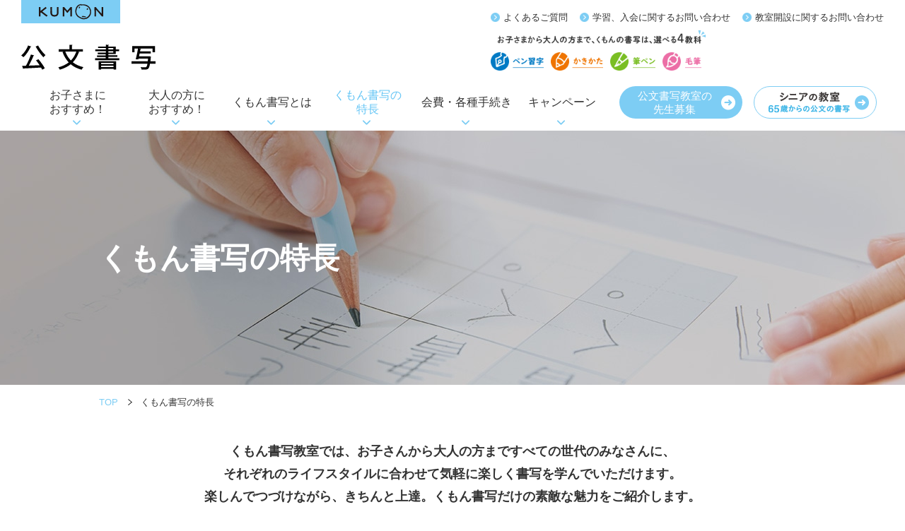

--- FILE ---
content_type: text/html
request_url: https://www.kumon.ne.jp/lil/enter/
body_size: 31568
content:
<!DOCTYPE HTML>
<html lang="ja-JP">
<head prefix="og: http://ogp.me/ns# fb: http://ogp.me/ns/fb# article: http://ogp.me/ns/article#">
<meta charset="UTF-8">
<meta name="viewport" content="width=device-width,initial-scale=1.0,minimum-scale=1.0">
<meta name="format-detection" content="telephone=no">
<title>くもん書写の特長 | 公文書写</title>
<meta name="description" content="くもん書写教室ではそれぞれのライフスタイルに合わせて気軽に楽しく書写を学んでいただけます。">
<meta name="keywords" content="無料体験,無料体験学習,体験学習,公文エルアイエル,公文,公文書写,書写,かきかた,ペン習字,筆ペン,毛筆,くもん,KUMON">
<link rel="apple-touch-icon-precomposed" href="/lil/apple-touch-icon.png">
<link rel="icon" type="image/vnd.microsoft.icon" href="/lil/favicon.ico">
<!-- Google Tag Manager -->
<script>(function(w,d,s,l,i){w[l]=w[l]||[];w[l].push({'gtm.start':
new Date().getTime(),event:'gtm.js'});var f=d.getElementsByTagName(s)[0],
j=d.createElement(s),dl=l!='dataLayer'?'&l='+l:'';j.async=true;j.src=
'https://www.googletagmanager.com/gtm.js?id='+i+dl;f.parentNode.insertBefore(j,f);
})(window,document,'script','dataLayer','GTM-WCJ7TLN');</script>
<!-- End Google Tag Manager -->
<!--OGP-->
<meta property="og:title" content="くもん書写の特長 | 公文書写">
<meta property="og:type" content="website">
<meta property="og:description" content="くもん書写教室ではそれぞれのライフスタイルに合わせて気軽に楽しく書写を学んでいただけます。">
<meta property="og:url" content="https://www.kumon.ne.jp/lil/enter/">
<meta property="og:image" content="https://www.kumon.ne.jp/lil/assets/images/ogp.png">
<meta name="twitter:card" content="summary_large_image">
<meta name="twitter:image" content="https://www.kumon.ne.jp/lil/assets/images/ogp.png">
<!--css-->
<link rel="stylesheet" href="/lil/assets/css/style.css" media="all">
<link rel="stylesheet" href="/lil/assets/css/enter.css" media="all">
<!--js-->
<script src="/lil/assets/js/ga.js"></script>
<!--[if lt IE 9]>
<script src="/../assets/js/vendor/html5shiv.js"></script>
<script src="/../assets/js/vendor/css3-mediaqueries.js"></script>
<![endif]-->
 
</head>
<body>
<!-- Google Tag Manager (noscript) -->
<noscript><iframe src="https://www.googletagmanager.com/ns.html?id=GTM-WCJ7TLN"
height="0" width="0" style="display:none;visibility:hidden"></iframe></noscript>
<!-- End Google Tag Manager (noscript) -->
  <div id="wrapper" class="enter index">
    <dl class="subjectNav sp">
  <dt><img src="/lil/assets/images/sp/txt_select_subject.png" alt="お子さまから大人の方まで、くもんの書写は、選べる4教科"></dt>
  <dd>
    <ul>
      <li><a href="/lil/kyoka/pen.html"><img src="/lil/assets/images/sp/btn_penmanship.png" alt="ペン習字"></a></li>
      <li><a href="/lil/kyoka/kakikata.html"><img src="/lil/assets/images/sp/btn_kakikata.png" alt="かきかた"></a></li>
      <li><a href="/lil/kyoka/fudepen.html"><img src="/lil/assets/images/sp/btn_fudepen.png" alt="筆ペン"></a></li>
      <li><a href="/lil/kyoka/mouhitsu.html"><img src="/lil/assets/images/sp/btn_brush.png" alt="毛筆"></a></li>
    </ul>
  </dd>
</dl><!--.subNav-->
<header id="header">
  <div class="headerInner">
    <div class="logoArea">
      <p class="logoKumon"><a href="https://www.kumon.ne.jp/"><img src="/lil/assets/images/logo_kumon.svg" alt="KUMON"></a></p>
      <h1><a href="/lil/"><img src="/lil/assets/images/logo_lil.svg" alt="公文書写"></a></h1>
    </div><!--.logoArea-->
    <div class="infoArea">
      <ul class="minNav pc">
        <li><a href="/lil/enter/faq_q.html">よくあるご質問</a></li>
        <li><a href="/lil/contact/enter/">学習、入会に関するお問い合わせ</a></li>
        <li><a href="/lil/contact/inst/">教室開設に関するお問い合わせ</a></li>
      </ul><!--.minNav-->
      <div>
        <dl class="subjectNav pc">
          <dt><img src="/lil/assets/images/txt_select_subject.png" alt="お子さまから大人の方まで、くもんの書写は、選べる4教科"></dt>
          <dd>
            <ul>
              <li><a href="/lil/kyoka/pen.html"><img src="/lil/assets/images/btn_penmanship.png" alt="ペン習字"></a></li>
              <li><a href="/lil/kyoka/kakikata.html"><img src="/lil/assets/images/btn_kakikata.png" alt="かきかた"></a></li>
              <li><a href="/lil/kyoka/fudepen.html"><img src="/lil/assets/images/btn_fudepen.png" alt="筆ペン"></a></li>
              <li><a href="/lil/kyoka/mouhitsu.html"><img src="/lil/assets/images/btn_brush.png" alt="毛筆"></a></li>
            </ul>
          </dd>
        </dl><!--.subNav-->
		  <!--.btnEntry-->
        <p class="menu sp">メニュー</p>
		  <!--.contact pc-->
      </div>
    </div><!--.infoArea-->
  </div><!--.headerInner-->
  <nav id="nav">
    <div class="navInner">
		<div class="navInfo sp">
			<p class="navInfo_ttl">無料体験学習・1日トライアルの<br>お申し込みはこちら</p>
			<ul class="navInfo_items items_1col">
				<li class="navInfo_item">
					<a href="/lil/search/">
						<figure><img src="/lil/assets/images/img_navInfo01_sp.png" alt="お近くの教室を探す"></figure>
						<p><span>お近くの教室を探す</span></p>
					</a>
				</li>
			</ul>
			<p class="navInfo_ttl">よく見られているページ</p>
			<ul class="navInfo_items items_2col">
				<li class="navInfo_item">
					<a href="/lil/procedure/enter.html">
						<figure><img src="/lil/assets/images/img_navInfo02_sp.png" alt="入会金と会費について"></figure>
						<p><span>入会金と<br>会費について</span></p>
					</a>
				</li>
				<li class="navInfo_item">
					<a href="/lil/campaign/">
						<figure><img src="/lil/assets/images/img_navInfo03_sp.png" alt="無料体験学習"></figure>
						<p><span>キャンペーン</span></p>
					</a>
				</li>
			</ul>
			<p class="navInfo_ttl">メニュー</p>
		</div>
      <ul class="gNav">
        <li class="trigger nav01"><span>お子さまに<br class="pc">おすすめ！<svg><use xlink:href="#arrow_01"></use></svg></span>
          <div class="subNav subNav01">
            <ul>
              <li><a href="/lil/kyoka/kakikata.html"><span>かきかた</span></a></li>
              <li><a href="/lil/kyoka/mouhitsu2.html"><span>毛筆</span></a></li>
            </ul>
          </div>
        </li>
        <li class="trigger nav02"><span>大人の方に<br class="pc">おすすめ！<svg><use xlink:href="#arrow_01"></use></svg></span>
          <div class="subNav subNav02">
            <ul>
              <li><a href="/lil/kyoka/pen.html"><span>ペン習字</span></a></li>
              <li><a href="/lil/kyoka/fudepen.html"><span>筆ペン</span></a></li>
              <li><a href="/lil/kyoka/mouhitsu.html"><span>毛筆</span></a></li>
            </ul>
          </div>
        </li>
        <li class="trigger nav03"><a class="link" href="/lil/kumon_shosha/">くもん書写とは<svg><use xlink:href="#arrow_01"></use></svg></a>
          <div class="subNav subNav03">
            <ul>
              <li><a href="/lil/kumon_shosha/"><span>くもん書写とは</span></a></li>
              <li><a href="/lil/kumon_shosha/special/"><span>CMスペシャルページ</span></a></li>
            </ul>
          </div>
        </li>
        <li class="trigger nav04"><a class="link" href="/lil/enter/">くもん書写の<br class="pc">特長<svg><use xlink:href="#arrow_01"></use></svg></a>
          <div class="subNav enter subNav04 subNav_bnn">
			<div class="pc">
				<div class="subNav_bnn">
					<a href="/lil/enter/online.html"><img src="/lil/assets/images/navi_bnr01.jpg" alt="オンラインまたは郵送での指導"><p><span>オンラインまたは<br>郵送での指導</span></p></a>
				</div>
				<ul>
				  <li><a href="/lil/enter/outline.html"><span>気軽に、楽しく、長く</span></a></li>
				  <li><a href="/lil/enter/method.html"><span>学習法の3つの特長</span></a></li>
				  <li><a href="/lil/enter/flow.html"><span>教室での学習の流れ</span></a></li>
				  <li><a href="/lil/enter/curriculum.html"><span>学びやすい教材</span></a></li>
				  <li><a href="/lil/enter/spread.html"><span>どんどん広がる学習者</span></a></li>
				</ul>  
			</div>
            <ul class="sp">
              <li class="sp"><a href="/lil/enter/"><span>くもん書写の特長</span></a></li>
              <li><a href="/lil/enter/outline.html"><span>気軽に、<br class="pc">楽しく、長く</span></a></li>
              <li><a href="/lil/enter/method.html"><span>学習法の<br class="pc">3つの特長</span></a></li>
              <li><a href="/lil/enter/flow.html"><span>教室での<br class="pc">学習の流れ</span></a></li>
              <li><a href="/lil/enter/curriculum.html"><span>学びやすい<br class="pc">教材</span></a></li>
              <li><a href="/lil/enter/spread.html"><span>どんどん<br class="pc">広がる学習者</span></a></li>
              <li><a href="/lil/enter/online.html"><span>オンライン<br class="pc">または<br class="pc">郵送での指導</span></a></li>
            </ul>
          </div>
        </li>
        <li class="trigger nav07"><span>会費・各種手続き<svg><use xlink:href="#arrow_01"></use></svg></span>
          <div class="subNav procedure subNav07 subNav_bnn">
            <div class="pc">
				<div class="subNav_bnn"><a href="/lil/procedure/enter.html"><img src="/lil/assets/images/navi_bnr02.jpg" alt="入会金と会費について"><p><span>入会金と会費<br>について</span></p></a></div>
				<ul>
				  <li><a href="/lil/procedure/laeve.html"><span>休学・退会について</span></a></li>
				  <li><a href="/lil/procedure/comm.html"><span>通信学習について</span></a></li>
				  <li><a href="/lil/procedure/transference.html"><span>転出・転入について</span></a></li>
				  <li><a href="/lil/procedure/agreement.html"><span>入会規約</span></a></li>
				</ul>  
			</div>
			<ul class="sp">
              <li><a href="/lil/procedure/enter.html"><span>入会金と会費について</span></a></li>
              <li><a href="/lil/procedure/laeve.html"><span>休学・退会について</span></a></li>
              <li><a href="/lil/procedure/transference.html"><span>転出・転入について</span></a></li>
              <li><a href="/lil/procedure/comm.html"><span>通信学習について</span></a></li>
		      <li><a href="/lil/procedure/agreement.html"><span>入会規約</span></a></li>
            </ul>
          </div>
        </li>
          <li class="trigger nav05"><span>キャンペーン<svg><use xlink:href="#arrow_01"></use></svg></span>
          <div class="subNav procedure subNav08">
            <ul>
              <!-- <li><a href="/lil/taiken/"><span>無料体験学習</span></a></li> -->
              <li><a href="/lil/taiken/oneday/"><span>1日トライアル</span></a></li>
            </ul>
          </div>
        </li>
        
      </ul>
      <p class="btnDefault blue pc"><a href="/lil/inst/"><span>公文書写教室の<br>先生募集</span></a></p>
	  <p class="btnDefault whiteborder pc"><a href="/lil/senior/"><img src="/lil/assets/images/top/btn_txt_senior.png" alt="シニアの教室 65歳からの公文の書写"></a></p>
      
		
      <div class="btnAreaBtm sp">
		 <p class="btnAreaBtm_ttl">目的から探す</p>
		  <ul class="btnAreaBtm_items items_2col">
				<li class="btnAreaBtm_item">
					<a href="/lil/senior/">
						<figure><img src="/lil/assets/images/img_navInfo04_sp.png" alt="65歳からの公文書写はこちら"></figure>
						<p><span>65歳からの<br>公文書写はこちら</span></p>
					</a>
				</li>
				<li class="btnAreaBtm_item">
					<a href="/lil/inst/">
						<figure><img src="/lil/assets/images/img_navInfo05_sp.png" alt="先生募集のご案内はこちら"></figure>
						<p><span>先生募集の<br>ご案内はこちら</span></p>
					</a>
				</li>
			</ul>
		 <p class="btnAreaBtm_ttl">お問い合わせ</p>
		  <ul class="btnAreaBtm_btns">
		  	<li class="btnAreaBtm_btn01"><a href="/lil/contact/enter/"><b><span>書写を学びたい方</span>学習・入会について</b></a></li>
		  	<li class="btnAreaBtm_btn01"><a href="/lil/contact/inst/"><b><span>先生になりたい方</span>教室開設について</b></a></li>
		  	<li class="btnAreaBtm_btn02"><a href="/lil/contact/"><span>お問い合わせ一覧はこちら</span></a></li>
		  </ul>
      <ul class="sns">
        <li><a href="https://www.instagram.com/kumonshosha_official/" target="_blank" rel="noopener"><img src="/lil/assets/images/ico_ig.png" alt="Instagram"></a></li>
        <li><a href="https://www.youtube.com/channel/UCVVWQFmVea1lmV2Ec0G1j2w" target="_blank" rel="noopener"><img src="/lil/assets/images/ico_yt.png" alt="YouTube"></a></li>
        <li><a href="https://m.facebook.com/profile.php?id=61563570924041" target="_blank" rel="noopener"><img src="/lil/assets/images/ico_fb.png" alt="Facebook"></a></li>
        <li><a href="https://x.com/kumon_lil" target="_blank" rel="noopener"><img src="/lil/assets/images/ico_x.png" alt="X"></a></li>
      </ul>
      </div>
		<!--.contact pc-->
    </div>
    
  </nav><!--#nav-->
</header><!--header-->

<div class="fixBnr sp">
  <dl>
    <dt>キャンペーンはお近くの教室へ！</dt>
    <dd>
      <ul class="has-blank-link">
        <li>
          <a href="/lil/search/" class="sp_btn-search -orenge">
            <span class="fixBnr__icon-map">教室を探す<br>【体験申込】</span>
          </a>
        </li>
        <!--<li><a href="/lil/taiken/" class="sp_btn-search"><span>無料体験学習<br>とは</span></a></li>-->
        <li>
          <a href="/lil/taiken/oneday/" class="sp_btn-search -skyblue">
            <span>1日トライアル<br>とは</span>
          </a>
        </li>
        <li class="has-blank-link__item">
          <a href="https://note.com/kumon_publishing/n/n58f216372112" class="sp_btn-search" rel="noopener" target="_blank">
            <span class="fixBnr__icon-book"><small>初心者にも</small><br>書籍発売中！</span>
          </a>
        </li>
      </ul>
    </dd>
  </dl>
</div>
    <div class="main innerCont">
      <div id="mvTtl">
        <div class="inside">
          <h2>くもん書写の特長</h2>
        </div>
      </div>
      <ul id="breadCrumb" class="inside">
        <li><a href="/lil/">TOP</a></li>
        <li>くもん書写の特長</li>
      </ul>
      <div class="inside">
        <p class="leadTxt">くもん書写教室では、お子さんから大人の方まで<br class="sp">すべての世代のみなさんに、<br class="pc">
          それぞれのライフスタイルに合わせて気軽に楽しく<br class="sp">書写を学んでいただけます。<br>
          楽しんでつづけながら、きちんと上達。<br class="sp">くもん書写だけの素敵な魅力をご紹介します。
        </p>
        <div class="clr">
          <div id="contents">
            <div class="articleList">
              <div class="row">
                <div class="articleListBox">
                  <a href="/lil/enter/outline.html">
                      <img src="../assets/images/enter/img_article_01.png" alt="気軽に、楽しく、長く♪">
                      <h3 class="title">気軽に、楽しく、長く</h3>
                      <p>どんなライフスタイルの方にも、気軽に楽しく長く学んでいただける、くもん書写教室。</p>
                    </a>
                </div>
                <div class="articleListBox">
                  <a href="/lil/enter/method.html">
                      <img src="../assets/images/enter/img_article_02.png" alt="学習法の3つの特長">
                      <h3 class="title">学習法の3つの特長</h3>
                      <p>公文式の学習法をベースに、ペースに合わせて確実に上達できる、くもん書写の学習法をご紹介。</p>
                    </a>
                </div>
              </div>
              <div class="row">
                <div class="articleListBox">
                  <a href="/lil/enter/flow.html">
                      <img src="../assets/images/enter/img_article_03.png" alt="教室での学習の流れ">
                      <h3 class="title">教室での学習の流れ</h3>
                      <p>くもん書写の教室では、6つのステップで学習を進めます。</p>
                    </a>
                </div>
                <div class="articleListBox">
                  <a href="/lil/enter/curriculum.html">
                      <img src="../assets/images/enter/img_article_04.png" alt="学びやすい教材">
                      <h3 class="title">学びやすい教材</h3>
                      <p>学習したことをくらしの中で生かせることを大切に、実用性を重視した教材です。</p>
                    </a>
                </div>
              </div>
              <div class="row">
                <div class="articleListBox">
                  <a href="/lil/enter/spread.html">
                      <img src="../assets/images/enter/img_article_05.png" alt="どんどん広がる学習者">
                      <h3 class="title">どんどん広がる学習者</h3>
                      <p>幼児から90歳代以上まで、世代を超えたたくさんの方々が書写のあるくらしを楽しんでいます。</p>
                    </a>
                </div>
                <div class="articleListBox">
                  <a href="/lil/enter/online.html">
                      <img src="../assets/images/enter/img_article_06.png" alt="オンラインでの指導">
                      <h3 class="title">オンラインでの指導</h3>
                      <p>教室で学習ができないとき、教室と同じようにオンラインで先生から指導を受けることができます。</p>
                    </a>
                </div>
              </div>  
            </div>
          </div>
          <div id="side">
  <nav>
    <h2><a href="/lil/enter/"><img src="/lil/assets/images/enter/ttl_nav_enter.png" alt="くもん書写の特長"></a></h2>
    <ul>
      <li><a class="outline" href="/lil/enter/outline.html"><span>気軽に、楽しく、長く</span></a></li>
      <li><a class="method" href="/lil/enter/method.html"><span>学習法の3つの特長</span></a></li>
      <li><a class="flow" href="/lil/enter/flow.html"><span>教室での学習の流れ</span></a></li>
      <li><a class="curriculum" href="/lil/enter/curriculum.html"><span>学びやすい教材</span></a></li>
      <li class="txtSmall"><a class="spread" href="/lil/enter/spread.html"><span>どんどん広がる学習者</span></a></li>
      <li class="txtSmall"><a class="online" href="/lil/enter/online.html"><span>オンラインまたは郵送での指導</span></a></li>
    </ul>
  </nav>
  <p class="iconBtn01 search"><a href="/lil/search/"><span>お近くの<br>教室を探す</span></a></p>
  <p class="iconBtn01 contact"><a href="/lil/contact/enter/"><span>お問い合わせ</span></a></p>
  <p class="iconBtn01 money"><a href="/lil/procedure/enter.html"><span>入会金と<br>会費について</span></a></p>
  <p class="iconBtn01 qa"><a href="/lil/enter/faq_q.html"><span>よくあるご質問</span></a></p>
  <p class="iconBtn01 agree"><a href="/lil/procedure/agreement.html"><span>入会規約</span></a></p>
  <p class="iconBtn01 d-learning"><a href="/lil/procedure/comm.html"><span>通信学習に<br>ついて</span></a></p>
</div>
<div id="bottomNav" class="sp">
  <nav>
    <h2><a href="/lil/enter/"><img src="/lil/assets/images/enter/sp/ttl_nav_enter.png" alt="くもん書写の特長"></a></h2>
    <ul>
      <li><a class="outline" href="/lil/enter/outline.html"><span>気軽に、楽しく、長く  </span></a></li>
      <li><a class="method" href="/lil/enter/method.html"><span>学習法の3つの特長</span></a></li>
      <li><a class="flow" href="/lil/enter/flow.html"><span>教室での学習の流れ</span></a></li>
      <li><a class="curriculum" href="/lil/enter/curriculum.html"><span>学びやすい教材</span></a></li>
      <li><a class="spread" href="/lil/enter/spread.html"><span>どんどん広がる学習者</span></a></li>
      <li><a class="online" href="/lil/enter/online.html"><span>オンラインまたは郵送での指導</span></a></li>
    </ul>
  </nav>
</div>        </div>
      </div><!--.inside-->
    </div>

    <div class="inquiryCont footer_inst">
  <div class="inside">
    <h2><b>お問い合わせはこちら</b><span><img src="/lil/assets/images/ttl_inquiry_en.png" alt="Inquiry" class="pc"><img src="/lil/assets/images/sp/ttl_inquiry_en.png" alt="Inquiry" class="sp"></span></h2>
    <ul class="panelList">
      <li class="listEnter"><a href="/lil/contact/enter/">
        <figure><img src="/lil/assets/images/img_inquiry01.jpg" alt="学習・入会について 書写を学びたい方"></figure>
        <p><span>学習・入会について<small>書写を学びたい方</small></span></p>
      </a></li>
      <li class="listInst"><a href="/lil/contact/inst/">
        <figure><img src="/lil/assets/images/img_inquiry02.jpg" alt="教室開設について 先生になりたい方"></figure>
        <p><span>教室開設について<small>先生になりたい方</small></span></p>
      </a></li>
<!--
      <li class="contact">
        <dl>
          <dt>お電話でのお問い合わせはこちら</dt>
          <dd><a href="tel:0120410297" class="telhref"><span>0120-410-297</span></a></dd>
        </dl>
        <p>【受付時間】<br>月曜日から金曜日の10時～17時 祝日を除く</p>
      </li>
-->
    </ul><!--.panelList-->
    
    <p class="btnDefault white"><a href="/lil/contact/">お問い合わせ一覧情報はこちら</a></p>
  </div>
</div><!--inquiryCont-->
<div class="footer_commmon">
	<div class="footerNavInfo">
		<div class="footerNavInfoInner">
		<div class="footerNavInfoBox01">
			<p class="footerNavInfo_ttl"><span>無料体験学習・1日トライアルの<br>お申し込みはこちら</span></p>
			<ul class="footerNavInfo_items items_1col">
				<li class="footerNavInfo_item">
					<a href="/lil/search/">
						<figure><img src="/lil/assets/images/img_navInfo01.png" alt="お近くの教室を探す" class="pc"><img src="/lil/assets/images/img_navInfo01_sp.png" alt="お近くの教室を探す" class="sp"></figure>
						<p><span>お近くの教室を探す</span></p>
					</a>
				</li>
			</ul>
		</div>
		<div class="footerNavInfoBox02">
			<p class="footerNavInfo_ttl"><span>よく見られているページ</span></p>
			<ul class="footerNavInfo_items items_2col">
				<li class="footerNavInfo_item">
					<a href="/lil/procedure/enter.html">
						<figure><img src="/lil/assets/images/img_navInfo02.png" alt="入会金と会費について" class="pc"><img src="/lil/assets/images/img_navInfo02_sp.png" alt="入会金と会費について" class="sp"></figure>
						<p><span>入会金と<br>会費について</span></p>
					</a>
				</li>
				<li class="footerNavInfo_item">
					<a href="/lil/campaign/">
						<figure><img src="/lil/assets/images/img_navInfo03.png" alt="無料体験学習" class="pc"><img src="/lil/assets/images/img_navInfo03_sp.png" alt="無料体験学習" class="sp"></figure>
						<p><span>キャンペーン</span></p>
					</a>
				</li>
			</ul>
		</div>
		
		</div>
	</div>
</div>
<p class="pagetop">
  <svg>
    <use xlink:href="#arrow_pagetop"></use>
  </svg>
</p>
<div class="footer_commmon">
	<div class="footerBtm">
		<div class="footerBtmInner">
		<div class="footerBtmNavi">
			<p class="footerBtmNavi_ttl sp">メニュー</p>
			<ul class="footerBtmgNavWrp">
			<li class="nav00 pc navItem"><a href="/lil/" class="link_footnavi01"><span class="navItemTtl">ページTOP</span></a></li>
			<li class="trigger nav01 navItem"><span class="navItemTtl">お子さまにおすすめ！</span>
			  <div class="subNav subNav01">
				<ul>
				  <li><a href="/lil/kyoka/kakikata.html" class="link_footnavi02"><span>かきかた</span></a></li>
				  <li><a href="/lil/kyoka/mouhitsu2.html" class="link_footnavi02"><span>毛筆</span></a></li>
				</ul>
			  </div>
			</li>
			<li class="trigger nav02 navItem"><span class="navItemTtl">大人の方におすすめ！</span>
			  <div class="subNav subNav02">
				<ul>
				  <li><a href="/lil/kyoka/pen.html" class="link_footnavi02"><span>ペン習字</span></a></li>
				  <li><a href="/lil/kyoka/fudepen.html" class="link_footnavi02"><span>筆ペン</span></a></li>
				  <li><a href="/lil/kyoka/mouhitsu.html" class="link_footnavi02"><span>毛筆</span></a></li>
				</ul>
			  </div>

			</li>
			<li class="trigger nav03 navItem"><a href="/lil/kumon_shosha/" class="link_footnavi01"><span class="navItemTtl">くもん書写とは</span></a>
        <div class="subNav">
        <ul>
          <li class="sp"><a href="/lil/kumon_shosha/"><span>くもん書写とは</span></a></li>
          <li><a href="/lil/kumon_shosha/special/"><span>CMスペシャルページ</span></a></li>
        </ul>
        </div>
      </li>
			<li class="trigger nav04 navItem"><a href="/lil/enter/" class="link_footnavi01"><span class="navItemTtl">くもん書写の特長</span></a>
			  <div class="subNav">
				<ul>
				  <li class="sp"><a href="/lil/enter/"><span>くもん書写の特長</span></a></li>
				  <li><a href="/lil/enter/outline.html"><span>気軽に、楽しく、長く</span></a></li>
				  <li><a href="/lil/enter/method.html"><span>学習法の3つの特長</span></a></li>
				  <li><a href="/lil/enter/flow.html"><span>教室での学習の流れ</span></a></li>
				  <li><a href="/lil/enter/curriculum.html"><span>学びやすい教材</span></a></li>
				  <li><a href="/lil/enter/spread.html"><span>どんどん広がる学習者</span></a></li>
				  <li><a href="/lil/enter/online.html"><span>オンラインまたは<br class="pc">郵送での指導</span></a></li>
				</ul>
			  </div>
			</li>
			<li class="trigger nav07 navItem"><span class="navItemTtl">会費・各種手続き</span>
			  <div class="subNav">
				<ul>
				  <li><a href="/lil/procedure/enter.html" class="link_footnavi02"><span>入会金と会費について</span></a></li>
				  <li><a href="/lil/procedure/laeve.html" class="link_footnavi02"><span>休学・退会について</span></a></li>
				  <li><a href="/lil/procedure/transference.html" class="link_footnavi02"><span>転出・転入について</span></a></li>
				  <li><a href="/lil/procedure/comm.html" class="link_footnavi02"><span>通信学習について</span></a></li>
				  <li><a href="/lil/procedure/agreement.html" class="link_footnavi02"><span>入会規約</span></a></li>
				</ul>
			  </div>
			</li>
			  <li class="trigger nav05 navItem"><span class="navItemTtl">キャンペーン</span>
			  <div class="subNav">
				<ul>
					<li><a href="/lil/taiken/oneday/" class="link_footnavi02"><span>1日トライアル</span></a></li>
				</ul>
			  </div>
			</li>
			<li class="nav03 navItem"><a href="/lil/jitsuyo/" class="link_footnavi01"><span class="navItemTtl">くらしに役立つ<br class="pc">実用書のe基礎知識</span></a></li>			
		  </ul>
		</div>
	
		<div class="footerBtnArea">
			 <p class="footerBtnArea_ttl">目的から探す</p>
			  <ul class="footerBtnArea_items items_2col">
					<li class="footerBtnArea_item">
						<a href="/lil/senior/">
							<figure><img src="/lil/assets/images/img_navInfo04.png" alt="65歳からの公文書写はこちら" class="pc"><img src="/lil/assets/images/img_navInfo04_sp.png" alt="65歳からの公文書写はこちら" class="sp"></figure>
							<p><span>65歳からの<br class="sp">公文書写はこちら</span></p>
						</a>
					</li>
					<li class="footerBtnArea_item">
						<a href="/lil/inst/">
							<figure><img src="/lil/assets/images/img_navInfo05.png" alt="先生募集のご案内はこちら" class="pc"><img src="/lil/assets/images/img_navInfo05_sp.png" alt="先生募集のご案内はこちら" class="sp"></figure>
							<p><span>先生募集の<br class="sp">ご案内はこちら</span></p>
						</a>
					</li>
				</ul>
			 <p class="footerBtnArea_ttl">お問い合わせ</p>
			  <ul class="footerBtnArea_btns">
				<li class="footerBtnArea_btn01"><a href="/lil/contact/enter/"><b><span>書写を学びたい方</span>学習・入会について</b></a></li>
				<li class="footerBtnArea_btn01"><a href="/lil/contact/inst/"><b><span>先生になりたい方</span>教室開設について</b></a></li>
				<li class="footerBtnArea_btn02"><a href="/lil/contact/"><span>お問い合わせ一覧はこちら</span></a></li>
			  </ul>
		  </div>
		</div>
	</div>
</div>
<footer>
  <ul class="link">
    <li><a href="/lil/outline/">会社情報</a></li>
    <li><a href="/kiyaku.html">サイト利用規約</a></li>
    <li><a href="/hogo.html" target="_blank">個人情報保護方針</a></li>
    <li><a href="https://www.kumon.ne.jp/" target="_blank">公文教育研究会</a></li>
    <li><a href="https://www.kumon.ne.jp/snspolicy.html" target="_blank">ソーシャルメディアポリシー</a></li>
  </ul>
  <ul class="sns">
    <li><a href="https://www.instagram.com/kumonshosha_official/" target="_blank" rel="noopener"><img src="/lil/assets/images/ico_ig.png" alt="Instagram"></a></li>
    <li><a href="https://www.youtube.com/channel/UCVVWQFmVea1lmV2Ec0G1j2w" target="_blank" rel="noopener"><img src="/lil/assets/images/ico_yt.png" alt="YouTube"></a></li>
    <li><a href="https://m.facebook.com/profile.php?id=61563570924041" target="_blank" rel="noopener"><img src="/lil/assets/images/ico_fb.png" alt="Facebook"></a></li>
    <li><a href="https://x.com/kumon_lil" target="_blank" rel="noopener"><img src="/lil/assets/images/ico_x.png" alt="X"></a></li>
  </ul>
  <small>&copy; 2001 Kumon Institute of Education Co., Ltd. All Rights Reserved.</small>
</footer>
<script type="text/javascript" language="JavaScript" src="/lil/assets/js/ad.js"></script>
<!-- WebAntenna -->
<script type="text/javascript" src="https://tr.webantenna.info/js/webantenna.js"></script>
<script type="text/javascript">
if ( typeof( webantenna ) == 'function' ) {
 _wa.account = 'WA3S1p-1';
 webantenna();
}
</script>
<noscript>
<img width="1" height="1" alt="" src="https://tr.webantenna.info/_webantenna.png?ga=WA3S1p-1&amp;jse=0">
</noscript>
<!-- end WebAntenna -->

  </div><!-- /#wrapper -->

<!--js-->
<script src="/lil/assets/js/vendor/jquery-3.7.1.min.js"></script>
<script src="/lil/assets/js/common.js"></script>
<script src="/lil/assets/js/enter.js"></script>

<!-- YTMタグ 20180829 ---------------------------------------------------> 
<script id="tagjs" type="text/javascript">
  (function () {
    var tagjs = document.createElement("script");
    var s = document.getElementsByTagName("script")[0];
    tagjs.async = true;
    tagjs.src = "//s.yjtag.jp/tag.js#site=fyPQxMi,wRYGMNO";
    s.parentNode.insertBefore(tagjs, s);
  }());
</script>
<noscript>
  <iframe src="//b.yjtag.jp/iframe?c=fyPQxMi,wRYGMNO" width="1" height="1" frameborder="0" scrolling="no" marginheight="0" marginwidth="0"></iframe>
</noscript>
<!-- / YTMタグ 20180829 --------------------------------------------------->  

</body>
</html>

--- FILE ---
content_type: text/css
request_url: https://www.kumon.ne.jp/lil/assets/css/style.css
body_size: 16592
content:
@charset "UTF-8";
html, body, div, span, applet, object, iframe, h1, h2, h3, h4, h5, h6, p, blockquote, pre, a, abbr, acronym, address, big, cite, code, del, dfn, em, font, img, ins, kbd, q, s, samp, small, strike, strong, sub, sup, tt, var, b, u, i, center, dl, dt, dd, ol, ul, li, fieldset, form, label, legend, table, caption, tbody, tfoot, thead, tr, th, td, section, article, aside, hgroup, header, footer, nav, dialog, figure, menu, video, audio, mark, time, canvas, details, input, button, textarea {
  margin: 0;
  padding: 0;
  border: 0;
  outline: 0;
  vertical-align: baseline;
  -webkit-box-sizing: border-box;
          box-sizing: border-box;
  background: transparent;
  font-family: Helvetica, Arial, "メイリオ", Meiryo, "ヒラギノ角ゴ Pro W3", "HIragino Kaku Gothic Pro W3", "HIragino Kaku Gothic Pro", Osaka, "ＭＳ Ｐゴシック", "MS P Gothic", sans-serif;
}

section, article, aside, hgroup, header, footer, main, nav, dialog, figure, figcaption {
  display: block;
}

html {
  font-size: 62.5%;
}

body {
  line-height: 1;
  -webkit-text-size-adjust: 100%;
  -webkit-print-color-adjust: exact;
}

ol, ul {
  list-style: none;
}

blockquote, q {
  quotes: none;
}

blockquote:before, blockquote:after, q:before, q:after {
  content: "";
  content: none;
}

:focus {
  outline: 0;
}

ins {
  text-decoration: none;
}

del {
  text-decoration: line-through;
}

table {
  border-collapse: collapse;
  border-spacing: 0;
}

img {
  -webkit-backface-visibility: hidden;
          backface-visibility: hidden;
  vertical-align: bottom;
}

a {
  color: #333;
  text-decoration: none;
}

.clr {
  *zoom: 1;
}

.clr:after {
  content: "";
  display: block;
  clear: both;
  height: 0;
}

.disnon {
  display: none;
}

@media screen and (max-width: 768px) {
  .pc {
    display: none !important;
  }
}

@media print, screen and (min-width: 769px) {
  .sp {
    display: none !important;
  }
}

.minSp {
  display: none;
}
@media screen and (max-width: 360px) {
  .minSp {
    display: block;
  }
}

html, body {
  width: 100%;
  height: 100%;
}

html.noscroll,
html.noscroll body {
  overflow: hidden;
  height: 100%;
}
html.noscroll #wrapper,
html.noscroll body #wrapper {
  padding-top: 0;
}
html.noscroll main,
html.noscroll body main {
  pointer-events: none;
}

body {
  font-size: 1.5rem;
  min-width: 1000px;
  background: #fff;
  color: #333;
  font-weight: 400;
  line-height: 1.9;
}
@media screen and (max-width: 768px) {
  body {
    min-width: auto;
    font-size: 1.4rem;
  }
}

#wrapper {
  position: relative;
  overflow: hidden;
}
@media screen and (max-width: 768px) {
  #wrapper {
    padding-top: 70px;
  }
  #wrapper:not(.inst) {
    padding-bottom: 80px;
  }
}

.inside {
  width: 1000px;
  margin: 0 auto;
}
@media screen and (max-width: 768px) {
  .inside {
    width: auto;
    max-width: 600px;
    padding-left: 16px;
    padding-right: 16px;
  }
}

@media screen and (max-width: 768px) {
  img {
    width: 100%;
    height: auto;
  }
}
.main {
  position: relative;
  z-index: 2;
}
.main.innerCont {
  padding-bottom: 100px;
}
@media screen and (max-width: 768px) {
  .main.innerCont {
    padding-bottom: 40px;
  }
}
.main #contents {
  width: 730px;
  float: left;
}
@media screen and (max-width: 768px) {
  .main #contents {
    width: auto;
    float: none;
  }
}
.main #side {
  width: 230px;
  float: right;
}
@media screen and (max-width: 768px) {
  .main #side {
    display: none;
  }
}

.subjectNav {
  /*横幅360px以下*/
}
@media screen and (max-width: 768px) {
  .subjectNav {
    position: absolute;
    top: 0;
    left: 0;
    width: 100%;
    padding: 6px 0 12px;
    text-align: center;
    border-bottom: 1px solid #dfdfdf;
    height: 70px;
    -webkit-box-sizing: border-box;
            box-sizing: border-box;
  }
  .subjectNav dt {
    height: 20px;
    margin: 0 auto 10px;
  }
  .subjectNav dt img {
    height: 100%;
    width: auto;
  }
  .subjectNav dd li {
    height: 22px;
    display: inline-block;
  }
  .subjectNav dd li + li {
    margin-left: 16px;
  }
  .subjectNav dd li img {
    height: 100%;
    width: auto;
  }
}
@media screen and (max-width: 360px) {
  .subjectNav dt {
    height: 18px;
  }
  .subjectNav dd li {
    height: 21px;
  }
}

#header {
  background: #fff;
  position: relative;
  z-index: 100;
  width: 100%;
  height: 192px;
  left: 0;
  /*PC横幅1400px以下対応*/
  /*追従時PC*/
  /*追従時SP*/
  /* 先生募集用ヘッダー
  ------------------------------------------*/
}
@media screen and (max-width: 768px) {
  #header {
    height: auto;
    -webkit-transform: translate3d(0, 0, 0);
            transform: translate3d(0, 0, 0);
  }
}
#header .headerInner {
  max-width: 1600px;
  min-width: 1000px;
  padding: 0 30px;
  margin: 0 auto;
  -webkit-box-sizing: border-box;
          box-sizing: border-box;
  display: -ms-flexbox;
  display: flex;
  display: -webkit-box;
  display: -webkit-flex;
  -webkit-box-pack: justify;
  -ms-flex-pack: justify;
  -webkit-justify-content: space-between;
          justify-content: space-between;
}
@media screen and (max-width: 768px) {
  #header .headerInner {
    max-width: none;
    min-width: auto;
    height: 65px;
    padding: 0 0 0 16px;
    position: relative;
    z-index: 2;
    background: #fff;
  }
}
#header .logoArea .logoKumon {
  width: 140px;
}
@media screen and (max-width: 768px) {
  #header .logoArea .logoKumon {
    width: 87px;
  }
}
#header .logoArea .logoKumon a {
  display: block;
  line-height: 0;
  padding: 5px 0;
  text-align: center;
  background-color: #7dcdf4;
}
@media screen and (max-width: 768px) {
  #header .logoArea .logoKumon a {
    padding: 3px 0;
  }
}
#header .logoArea .logoKumon img {
  width: 91px;
  height: 23px;
  margin: 0 auto;
  fill: #000;
}
@media screen and (max-width: 768px) {
  #header .logoArea .logoKumon img {
    width: 57px;
    height: 14px;
  }
}
#header .logoArea h1 {
  margin-top: 30px;
}
@media screen and (max-width: 768px) {
  #header .logoArea h1 {
    margin-top: 9px;
  }
}
#header .logoArea h1 a {
  display: block;
  line-height: 0;
}
#header .logoArea h1 img {
  width: 224px;
  height: 42px;
}
@media screen and (max-width: 768px) {
  #header .logoArea h1 img {
    width: 115px;
    height: 22px;
  }
}
#header .infoArea {
  padding-top: 10px;
}
@media screen and (max-width: 768px) {
  #header .infoArea {
    padding-top: 0;
  }
}
#header .infoArea .minNav {
  text-align: right;
}
#header .infoArea .minNav li {
  display: inline-block;
}
#header .infoArea .minNav li + li {
  margin-left: 13px;
}
#header .infoArea .minNav li a {
  display: block;
  font-size: 1.3rem;
  padding-left: 18px;
  background: url(../images/icon_arrow_01.png) 0 2px/13px no-repeat;
  -webkit-transition: color 0.3s ease;
  transition: color 0.3s ease;
  line-height: 1.4;
}
@media print, screen and (min-width: 769px) {
  #header .infoArea .minNav li a:hover {
    color: #7dcdf4;
    text-decoration: underline;
  }
}
#header .infoArea .minNav + div {
  display: -ms-flexbox;
  display: flex;
  display: -webkit-box;
  display: -webkit-flex;
  -webkit-box-align: center;
  -ms-flex-align: center;
  -webkit-align-items: center;
          align-items: center;
  -webkit-box-pack: center;
  -ms-flex-pack: center;
  -webkit-justify-content: center;
          justify-content: center;
  -webkit-box-pack: right !important;
  -webkit-justify-content: right !important;
      -ms-flex-pack: right !important;
          justify-content: right !important;
}
@media screen and (max-width: 768px) {
  #header .infoArea .minNav + div {
    height: 100%;
  }
}
#header .infoArea .subjectNav {
  text-align: center;
  margin-bottom: 5px;
}
#header .infoArea .subjectNav dt {
  margin: 0 0 10px 10px;
  line-height: 1;
}
#header .infoArea .subjectNav dd ul {
  display: -ms-flexbox;
  display: flex;
  display: -webkit-box;
  display: -webkit-flex;
}
#header .infoArea .subjectNav dd ul li + li {
  margin-left: 18px;
}
#header .infoArea .subjectNav dd ul li a {
  -webkit-transition: opacity 0.3s ease;
  transition: opacity 0.3s ease;
}
@media print, screen and (min-width: 769px) {
  #header .infoArea .subjectNav dd ul li a:hover {
    opacity: 0.8;
  }
}
#header .infoArea .btnEntry {
  margin-left: 20px;
  line-height: 0;
}
#header .infoArea .btnEntry a {
  display: block;
}
@media screen and (max-width: 768px) {
  #header .infoArea .btnEntry {
    margin-left: 0;
    width: 105px;
  }
}
#header .infoArea .btnEntry a {
  -webkit-transition: opacity 0.3s ease;
  transition: opacity 0.3s ease;
}
@media print, screen and (min-width: 769px) {
  #header .infoArea .btnEntry a:hover {
    opacity: 0.8;
  }
}
#header .infoArea .menu {
  width: 57px;
  height: 58px;
  cursor: pointer;
  background: url(../images/sp/btn_menu.png) center/auto 100% no-repeat;
  font-size: 0;
  overflow: hidden;
  -webkit-transition: background 0.3s ease;
  transition: background 0.3s ease;
}
#header .infoArea .menu.open {
  background-image: url(../images/sp/btn_close.png);
}
#header .infoArea .contact {
  margin-left: 20px;
}
#header .infoArea .contact b {
  display: block;
  font-size: 3.3rem;
  padding-left: 63px;
  background: url(../images/img_free_dial.svg) 0 0/60px 38px no-repeat;
  font-weight: 600;
  line-height: 1.2;
}
#header .infoArea .contact span {
  display: block;
  font-size: 1.3rem;
  color: #888;
  margin-left: -0.7em;
}
@media screen and (min-width: 769px) and (max-width: 1400px) {
  #header {
    height: 185px;
  }
  #header .logoArea h1 img {
    width: 190px;
    height: 36px;
  }
  #header .infoArea .minNav {
    margin-bottom: 5px;
  }
  #header .infoArea .subjectNav dt img {
    width: 294px;
  }
  #header .infoArea .subjectNav dd ul li + li {
    margin-left: 10px;
  }
  #header .infoArea .subjectNav dd ul li a img {
    height: 26px;
    width: auto;
  }
  #header .infoArea .btnEntry {
    margin-left: 15px;
  }
  #header .infoArea .btnEntry img {
    width: 190px;
  }
  #header .infoArea .contact {
    margin-left: 15px;
  }
  #header .infoArea .contact b {
    font-size: 2.4rem;
    padding-left: 46px;
    background-size: 45px 27px;
  }
  #header .infoArea .contact span {
    font-size: 1rem;
  }
}
@media screen and (min-width: 769px) and (max-width: 1400px) and (min-width: 769px) and (max-width: 1060px) {
  #header .headerInner {
    padding: 0 10px;
  }
}
#header #nav {
  position: relative;
  z-index: 99;
  width: 1200px;
  margin: 0 auto auto;
}
@media print, screen and (min-width: 769px) {
  #header #nav {
    display: block !important;
  }
}
@media screen and (max-width: 768px) {
  #header #nav {
    background: #fff;
    display: none;
    position: absolute;
    width: 100%;
    height: 100vh;
    top: 0;
    left: 0;
    overflow: auto;
    z-index: 1;
  }
}
#header #nav .navInner {
  width: 1200px;
  margin: 0 auto;
  display: -ms-flexbox;
  display: flex;
  display: -webkit-box;
  display: -webkit-flex;
  -webkit-box-pack: justify;
  -ms-flex-pack: justify;
  -webkit-justify-content: space-between;
          justify-content: space-between;
  -webkit-box-align: center;
  -ms-flex-align: center;
  -webkit-align-items: center;
          align-items: center;
}
@media screen and (max-width: 768px) {
  #header #nav .navInner {
    width: auto;
    display: block;
    padding-top: 65px;
  }
}
#header #nav .gNav {
  display: -ms-flexbox;
  display: flex;
  display: -webkit-box;
  display: -webkit-flex;
}
@media screen and (max-width: 768px) {
  #header #nav .gNav {
    display: block;
  }
}
@media print, screen and (min-width: 769px) {
  #header #nav .gNav > li {
    height: 80px;
  }
}
#header #nav .gNav li {
  width: 140px;
  text-align: center;
  position: relative;
}
#header #nav .gNav li:nth-child(3), #header #nav .gNav li:nth-child(6) {
  width: 130px;
}
@media screen and (max-width: 768px) {
  #header #nav .gNav li:nth-child(3), #header #nav .gNav li:nth-child(6) {
    width: auto;
  }
}
#header #nav .gNav li:nth-child(6) {
  position: relative;
}
#header #nav .gNav li:nth-child(6)::before {
  position: absolute;
  content: "";
  display: block;
  width: 124px;
  height: 4px;
  top: 10px;
  left: 0;
  /*background-image:url("../images/top/li_borderline.png");*/
}
#header #nav .gNav li:nth-child(6)::after {
  position: absolute;
  content: "";
  display: block;
  width: 124px;
  height: 4px;
  bottom: 10px;
  left: 0;
  /*background-image:url("../images/top/li_borderline.png");*/
}
@media screen and (max-width: 768px) {
  #header #nav .gNav li {
    width: auto;
    text-align: left;
  }
}
#header #nav .gNav li.trigger > span,
#header #nav .gNav li .link {
  height: 100%;
  display: -webkit-box;
  display: -webkit-flex;
  display: -ms-flexbox;
  display: flex;
  line-height: 1;
  padding: 20px 0;
  position: relative;
  font-size: 1.6rem;
  cursor: pointer;
  -webkit-transition: color 0.3s ease;
  transition: color 0.3s ease;
  font-weight: 500;
  -webkit-box-align: center;
  -webkit-align-items: center;
      -ms-flex-align: center;
          align-items: center;
  -webkit-box-pack: center;
  -webkit-justify-content: center;
      -ms-flex-pack: center;
          justify-content: center;
}
@media print, screen and (min-width: 769px) {
  #header #nav .gNav li.trigger > span,
  #header #nav .gNav li .link {
    line-height: 1.3;
  }
  #header #nav .gNav li.trigger > span:hover,
  #header #nav .gNav li .link:hover {
    color: #7dcdf4;
  }
}
@media screen and (max-width: 768px) {
  #header #nav .gNav li.trigger > span,
  #header #nav .gNav li .link {
    display: block;
    font-size: 1.7rem;
    background: #7dcdf4;
    padding: 12px 50px 12px 16px;
    border-bottom: 1px solid #fff;
    color: #fff;
  }
}
@media screen and (max-width: 360px) {
  #header #nav .gNav li.trigger > span,
  #header #nav .gNav li .link {
    font-size: 1.4rem;
  }
}
#header #nav .gNav li.trigger > span svg,
#header #nav .gNav li .link svg {
  position: absolute;
  width: 7px;
  height: 11px;
  bottom: 6px;
  left: 50%;
  -webkit-transform: rotate(90deg);
          transform: rotate(90deg);
  margin-left: -5px;
  fill: #7dcdf4;
}
@media screen and (max-width: 768px) {
  #header #nav .gNav li.trigger > span svg,
  #header #nav .gNav li .link svg {
    fill: #568da8;
    -webkit-transform: rotate(0);
            transform: rotate(0);
    width: 11px;
    height: 19px;
    left: auto;
    bottom: auto;
    right: 32px;
    top: 50%;
    margin-left: 0;
    margin-top: -10px;
    display: none;
  }
}
@media screen and (max-width: 768px) {
  #header #nav .gNav li.trigger > span::before, #header #nav .gNav li.trigger > span::after, #header #nav .gNav li.trigger > a::before, #header #nav .gNav li.trigger > a::after {
    content: "";
    display: block;
    width: 22px;
    height: 3px;
    background: #fff;
    position: absolute;
    top: 50%;
    right: 16px;
    border-radius: 3px;
    margin-top: -1.5px;
  }
  #header #nav .gNav li.trigger > span::after, #header #nav .gNav li.trigger > a::after {
    -webkit-transform: rotate(90deg);
            transform: rotate(90deg);
    transition: all 0.3s ease;
    -webkit-transition: all 0.3s ease;
  }
}
@media print, screen and (min-width: 769px) {
  #header #nav .gNav li.trigger.active > span, #header #nav .gNav li.trigger.active > a {
    color: #7dcdf4;
  }
}
@media screen and (max-width: 768px) {
  #header #nav .gNav li.trigger.open > span::after, #header #nav .gNav li.trigger.open > a::after {
    opacity: 0;
    -webkit-transform: rotate(180deg);
            transform: rotate(180deg);
  }
}
@media screen and (max-width: 768px) {
  #header #nav .gNav li:not(.trigger) .link {
    background: url(../images/icon_arrow_03_w.png) right 21px center/11px no-repeat #7dcdf4;
  }
}
#header #nav .gNav .subNav {
  visibility: hidden;
  opacity: 0;
  position: absolute;
  left: 0;
  top: 79px;
  bottom: auto;
  background: #ebf8ff;
  padding: 20px 40px;
  width: 100%;
  border-radius: 0 0 12px 12px;
  overflow: hidden;
}
@media screen and (max-width: 768px) {
  #header #nav .gNav .subNav {
    visibility: visible !important;
    display: none;
    position: relative;
    top: 0;
    padding: 0;
    border-radius: 0;
    opacity: 1 !important;
  }
}
#header #nav .gNav .subNav ul {
  background: #ebf8ff;
}
@media screen and (max-width: 768px) {
  #header #nav .gNav .subNav ul {
    background: #7dcdf4;
  }
}
#header #nav .gNav .subNav ul li {
  padding: 0;
  width: auto;
  text-align: left;
}
@media screen and (max-width: 768px) {
  #header #nav .gNav .subNav ul li {
    padding: 0;
  }
}
#header #nav .gNav .subNav ul li:not(.sp) + li {
  padding: 0;
}
@media screen and (max-width: 768px) {
  #header #nav .gNav .subNav ul li:not(.sp) + li {
    padding: 0;
    background: none;
  }
}
@media screen and (max-width: 768px) {
  #header #nav .gNav .subNav ul li + li a {
    margin-top: 1px;
  }
}
#header #nav .gNav .subNav ul li a {
  display: block;
  padding: 15px 0;
  line-height: 1.3;
  font-weight: 500;
  transition: all 0.3s ease;
  -webkit-transition: all 0.3s ease;
}
@media screen and (max-width: 768px) {
  #header #nav .gNav .subNav ul li a {
    padding: 12px 50px 12px 32px;
    background: url(../images/icon_arrow_03_b.png) right 21px center/11px no-repeat #ebf8ff;
    color: #568da8;
    font-weight: 600;
  }
}
#header #nav .gNav .subNav ul li a span {
  position: relative;
  padding-left: 30px;
  font-size: 1.5rem;
  display: block;
}
@media screen and (max-width: 768px) {
  #header #nav .gNav .subNav ul li a span {
    padding-left: 0;
    font-size: 1.7rem;
  }
}
@media screen and (max-width: 360px) {
  #header #nav .gNav .subNav ul li a span {
    font-size: 1.4rem;
  }
}
#header #nav .gNav .subNav ul li a span::before {
  transition: all 0.3s ease;
  -webkit-transition: all 0.3s ease;
  content: "";
  width: 20px;
  height: 20px;
  position: absolute;
  left: 0;
  top: 50%;
  margin-top: -10px;
  background: url(../images/icon_arrow_05_w.png) 0 0/100% auto no-repeat;
}
@media screen and (max-width: 768px) {
  #header #nav .gNav .subNav ul li a span::before {
    content: none;
  }
}
@media print, screen and (min-width: 769px) {
  #header #nav .gNav .subNav ul li a:hover {
    opacity: 0.8;
  }
}
#header #nav .gNav .subNav.subNav01 {
  width: 150%;
  left: -25%;
}
#header #nav .gNav .subNav.subNav02 {
  width: 260%;
  left: -80%;
}
#header #nav .gNav .subNav.subNav02 ul {
  display: -webkit-box;
  display: -webkit-flex;
  display: -ms-flexbox;
  display: flex;
  -webkit-flex-wrap: wrap;
      -ms-flex-wrap: wrap;
          flex-wrap: wrap;
}
@media screen and (max-width: 768px) {
  #header #nav .gNav .subNav.subNav02 ul {
    display: block;
  }
}
#header #nav .gNav .subNav.subNav02 ul li {
  width: 50%;
}
@media screen and (max-width: 768px) {
  #header #nav .gNav .subNav.subNav02 ul li {
    width: 100%;
  }
}
#header #nav .gNav .subNav.subNav03 {
  width: 230%;
  left: -60%;
}
#header #nav .gNav .subNav.subNav03 ul li {
  width: auto;
}
#header #nav .gNav .subNav.subNav04 {
  width: 700%;
  left: -280%;
}
#header #nav .gNav .subNav.subNav04 ul {
  display: -webkit-box;
  display: -webkit-flex;
  display: -ms-flexbox;
  display: flex;
  -webkit-flex-wrap: wrap;
      -ms-flex-wrap: wrap;
          flex-wrap: wrap;
}
@media screen and (max-width: 768px) {
  #header #nav .gNav .subNav.subNav04 ul {
    display: block;
  }
}
#header #nav .gNav .subNav.subNav04 ul li {
  width: 33.333%;
}
@media screen and (max-width: 768px) {
  #header #nav .gNav .subNav.subNav04 ul li {
    width: 100%;
  }
}
#header #nav .gNav .subNav.subNav07 {
  width: 520%;
  left: -195%;
}
#header #nav .gNav .subNav.subNav07 ul {
  display: -webkit-box;
  display: -webkit-flex;
  display: -ms-flexbox;
  display: flex;
  -webkit-flex-wrap: wrap;
      -ms-flex-wrap: wrap;
          flex-wrap: wrap;
}
@media screen and (max-width: 768px) {
  #header #nav .gNav .subNav.subNav07 ul {
    display: block;
  }
}
#header #nav .gNav .subNav.subNav07 ul li {
  width: 50%;
}
@media screen and (max-width: 768px) {
  #header #nav .gNav .subNav.subNav07 ul li {
    width: 100%;
  }
}
#header #nav .gNav .subNav.subNav08 {
  width: 230%;
  left: -60%;
}
#header #nav .gNav .subNav.subNav08 ul li {
  width: auto;
}
#header #nav .gNav .subNav.subNav_bnn .pc {
  display: -webkit-box;
  display: -webkit-flex;
  display: -ms-flexbox;
  display: flex;
}
#header #nav .gNav .subNav.subNav_bnn .pc .subNav_bnn {
  width: 160px;
  margin-right: 40px;
}
#header #nav .gNav .subNav.subNav_bnn .pc .subNav_bnn a:hover {
  opacity: 0.7;
}
#header #nav .gNav .subNav.subNav_bnn .pc .subNav_bnn img {
  width: 100%;
}
#header #nav .gNav .subNav.subNav_bnn .pc .subNav_bnn p {
  font-size: 1.5rem;
  display: block;
  margin-top: 5px;
  line-height: 1.2;
  display: -webkit-box;
  display: -webkit-flex;
  display: -ms-flexbox;
  display: flex;
  -webkit-box-pack: start;
  -webkit-justify-content: flex-start;
      -ms-flex-pack: start;
          justify-content: flex-start;
  -webkit-box-align: center;
  -webkit-align-items: center;
      -ms-flex-align: center;
          align-items: center;
}
#header #nav .gNav .subNav.subNav_bnn .pc .subNav_bnn p span {
  text-align: left;
  line-height: 1.4;
}
#header #nav .gNav .subNav.subNav_bnn .pc .subNav_bnn p:before {
  display: block;
  content: "";
  width: 20px;
  height: 20px;
  background: url(../images/icon_arrow_05_w.png) 0 0/100% auto no-repeat;
  margin-right: 5px;
}
#header #nav .gNav .subNav.subNav_bnn .pc ul {
  -webkit-box-flex: 1;
  -webkit-flex: 1;
      -ms-flex: 1;
          flex: 1;
}
@media screen and (max-width: 768px) {
  #header #nav .gNav .subNav.subNav01, #header #nav .gNav .subNav.subNav02, #header #nav .gNav .subNav.subNav03, #header #nav .gNav .subNav.subNav04, #header #nav .gNav .subNav.subNav07, #header #nav .gNav .subNav.subNav08 {
    width: 100%;
    left: auto;
  }
}
#header #nav .btnDefault {
  max-width: 174px;
  width: 174px;
  margin: 0;
}
#header #nav .btnDefault a {
  padding: 4px 18px 0 0;
  height: 46px;
  line-height: 1.3;
  font-size: 1.5rem;
}
#header #nav .btnArea {
  padding: 20px 16px 78px;
  background: #ebf8ff;
  display: -ms-flexbox;
  display: flex;
  display: -webkit-box;
  display: -webkit-flex;
  -webkit-box-pack: justify;
  -ms-flex-pack: justify;
  -webkit-justify-content: space-between;
          justify-content: space-between;
  -ms-flex-wrap: wrap;
  -webkit-flex-wrap: wrap;
          flex-wrap: wrap;
}
#header #nav .btnArea li {
  width: 48%;
}
#header #nav .btnArea li:nth-child(n+2) {
  margin-top: 10px;
}
#header #nav .btnArea li a {
  display: -ms-flexbox;
  display: flex;
  display: -webkit-box;
  display: -webkit-flex;
  -webkit-box-align: center;
  -ms-flex-align: center;
  -webkit-align-items: center;
          align-items: center;
  width: 100%;
  padding: 0 40px 0 15px;
  border: 1px solid #7dcdf4;
  height: 45px;
  background: url(../images/icon_arrow_02_b.png) right 10px center/20px no-repeat #fff;
  font-size: 1.3rem;
  line-height: 1.4;
  -webkit-box-sizing: border-box;
          box-sizing: border-box;
  font-weight: 600;
}
@media screen and (max-width: 360px) {
  #header #nav .btnArea li a {
    font-size: 1.1rem;
    padding: 0 30px 0 10px;
  }
}
#header #nav .btnArea li.recruiting {
  width: 100%;
}
#header #nav .btnArea li.recruiting a {
  padding-left: 45%;
  position: relative;
  height: 77px;
  font-size: 1.6rem;
}
@media screen and (max-width: 360px) {
  #header #nav .btnArea li.recruiting a {
    font-size: 1.4rem;
  }
}
#header #nav .btnArea li.recruiting a::before {
  content: "";
  width: 42%;
  height: 100%;
  position: absolute;
  left: 0;
  top: 0;
  background: url(../images/sp/img_nav_recruiting02.jpg) center/cover no-repeat;
}
#header #nav .btnArea li.senior {
  width: 100%;
}
#header #nav .btnArea li.senior a {
  padding: 0;
  display: block;
  border: none;
}
#header #nav .navInfo {
  padding: 25px 16px 5px;
  background: #ebf8ff;
}
#header #nav .navInfo .navInfo_ttl {
  font-size: 2rem;
  text-align: center;
  color: #568da8;
  margin-bottom: 10px;
  line-height: 1.4;
}
#header #nav .navInfo .navInfo_items {
  margin-bottom: 20px;
}
#header #nav .navInfo .navInfo_items.items_2col {
  margin-bottom: 30px;
  display: -webkit-box;
  display: -webkit-flex;
  display: -ms-flexbox;
  display: flex;
  -webkit-box-pack: justify;
  -webkit-justify-content: space-between;
      -ms-flex-pack: justify;
          justify-content: space-between;
}
#header #nav .navInfo .navInfo_items.items_2col li {
  width: 48%;
  line-height: 1.4;
}
#header #nav .navInfo .navInfo_item a {
  background: #fff;
  display: block;
}
#header #nav .navInfo .navInfo_item a img {
  width: 100%;
}
#header #nav .navInfo .navInfo_item a p {
  font-size: 1.25rem;
  padding: 7px 9px;
  position: relative;
  height: 12vw;
  display: -webkit-box;
  display: -webkit-flex;
  display: -ms-flexbox;
  display: flex;
  -webkit-box-align: center;
  -webkit-align-items: center;
      -ms-flex-align: center;
          align-items: center;
}
#header #nav .navInfo .navInfo_item a p::after {
  content: "";
  position: absolute;
  width: 20px;
  height: 20px;
  background: url(/lil/assets/images/icon_arrow_07_b_sp.png) no-repeat;
  background-size: 100% 100%;
  right: 5px;
  top: 0;
  bottom: 0;
  margin: auto;
}
#header #nav .btnAreaBtm {
  padding: 40px 16px 60px;
  background: #fff;
}
#header #nav .btnAreaBtm_ttl {
  font-size: 2rem;
  position: relative;
  text-align: center;
  margin-bottom: 20px;
}
#header #nav .btnAreaBtm_ttl::after {
  position: absolute;
  content: "";
  width: 40px;
  height: 3px;
  background: #ff9549;
  left: 0;
  right: 0;
  margin: auto;
  bottom: 0;
}
#header #nav .btnAreaBtm .btnAreaBtm_items.items_2col {
  margin-bottom: 30px;
  display: -webkit-box;
  display: -webkit-flex;
  display: -ms-flexbox;
  display: flex;
  -webkit-box-pack: justify;
  -webkit-justify-content: space-between;
      -ms-flex-pack: justify;
          justify-content: space-between;
}
#header #nav .btnAreaBtm .btnAreaBtm_items.items_2col li {
  width: 48%;
}
#header #nav .btnAreaBtm .btnAreaBtm_item a {
  background: #fff;
  display: block;
}
#header #nav .btnAreaBtm .btnAreaBtm_item a img {
  width: 100%;
}
#header #nav .btnAreaBtm .btnAreaBtm_item a p {
  font-size: 1.3rem;
  padding: 10px 9px 10px 3px;
  position: relative;
  line-height: 1.4;
}
#header #nav .btnAreaBtm .btnAreaBtm_item a p::after {
  content: "";
  position: absolute;
  width: 20px;
  height: 20px;
  background: url(/lil/assets/images/icon_arrow_07_b_sp.png) no-repeat;
  background-size: 100% 100%;
  right: 5px;
  top: 0;
  bottom: 0;
  margin: auto;
}
#header #nav .btnAreaBtm .btnAreaBtm_btn01 {
  margin-bottom: 10px;
}
#header #nav .btnAreaBtm .btnAreaBtm_btn01 a {
  display: -webkit-box;
  display: -webkit-flex;
  display: -ms-flexbox;
  display: flex;
  -webkit-box-pack: center;
  -webkit-justify-content: center;
      -ms-flex-pack: center;
          justify-content: center;
  -webkit-box-align: center;
  -webkit-align-items: center;
      -ms-flex-align: center;
          align-items: center;
  position: relative;
  background: #7dcdf4;
  height: 60px;
  border-radius: 30px;
  color: #fff;
}
#header #nav .btnAreaBtm .btnAreaBtm_btn01 a b {
  font-weight: 400;
  font-size: 1.6rem;
  text-align: center;
  line-height: 1.4;
}
#header #nav .btnAreaBtm .btnAreaBtm_btn01 a b span {
  font-size: 1.2rem;
  display: block;
}
#header #nav .btnAreaBtm .btnAreaBtm_btn01 a::after {
  content: "";
  position: absolute;
  width: 20px;
  height: 20px;
  background: url(/lil/assets/images/icon_arrow_07_w_sp.png) no-repeat;
  background-size: 100% 100%;
  right: 10px;
  top: 0;
  bottom: 0;
  margin: auto;
}
#header #nav .btnAreaBtm .btnAreaBtm_btn02 a {
  display: -webkit-box;
  display: -webkit-flex;
  display: -ms-flexbox;
  display: flex;
  -webkit-box-pack: center;
  -webkit-justify-content: center;
      -ms-flex-pack: center;
          justify-content: center;
  -webkit-box-align: center;
  -webkit-align-items: center;
      -ms-flex-align: center;
          align-items: center;
  height: 60px;
  font-size: 1.6rem;
}
#header #nav .btnAreaBtm .btnAreaBtm_btn02 a::after {
  content: "";
  width: 20px;
  height: 20px;
  background: url(/lil/assets/images/icon_arrow_07_b_sp.png) no-repeat;
  background-size: 100% 100%;
  margin-left: 10px;
}
#header #nav .btnAreaBtm .sns {
  display: -webkit-box;
  display: -webkit-flex;
  display: -ms-flexbox;
  display: flex;
  -webkit-box-pack: center;
  -webkit-justify-content: center;
      -ms-flex-pack: center;
          justify-content: center;
  gap: 20px;
  margin-top: 15px;
}
#header #nav .btnAreaBtm .sns a {
  display: -webkit-box;
  display: -webkit-flex;
  display: -ms-flexbox;
  display: flex;
  -webkit-box-align: center;
  -webkit-align-items: center;
      -ms-flex-align: center;
          align-items: center;
  height: 100%;
  width: 40px;
}
#header #nav .btnAreaBtm .sns a img {
  width: 100%;
  height: auto;
}
#header #nav .contact.sp {
  padding: 20px 0 15px;
  text-align: center;
}
#header #nav .contact.sp a {
  display: block;
}
#header #nav .contact.sp a b {
  display: inline-block;
  padding-left: 55px;
  background: url(../images/img_free_dial.svg) 0 0/50px no-repeat;
  font-weight: 600;
  line-height: 1;
  font-size: 3rem;
}
@media screen and (max-width: 360px) {
  #header #nav .contact.sp a b {
    font-size: 2.8rem;
  }
}
#header #nav .contact.sp a span {
  font-size: 1.3rem;
  color: #888;
  display: block;
}
@media screen and (max-width: 360px) {
  #header #nav .contact.sp a span {
    font-size: 1.1rem;
  }
}
@media print, screen and (min-width: 769px) {
  #header.fixedPC {
    height: auto;
    top: -30%;
    position: fixed;
    -webkit-box-shadow: 0px 2px 10px 0px rgba(0, 0, 0, 0.1);
            box-shadow: 0px 2px 10px 0px rgba(0, 0, 0, 0.1);
  }
  #header.fixedPC + .main {
    padding-top: 185px;
  }
  #header.fixedPC.slide {
    top: 0;
    -webkit-transition: top 0.4s ease-in-out;
    transition: top 0.4s ease-in-out;
  }
  #header.fixedPC .subNav {
    top: 80px;
  }
  #header.fixedPC .logoArea .logoKumon,
  #header.fixedPC .minNav,
  #header.fixedPC .subjectNav.pc,
  #header.fixedPC .contact.pc {
    display: none;
  }
  #header.fixedPC .headerInner {
    position: absolute;
    padding: 0;
    width: 100%;
    height: 100%;
    top: 0;
    left: 50%;
    -webkit-transform: translate(-50%, 0);
            transform: translate(-50%, 0);
  }
  #header.fixedPC .logoArea {
    position: absolute;
    top: 50%;
    -webkit-transform: translate(0, -50%);
            transform: translate(0, -50%);
    left: 20px;
  }
  #header.fixedPC .logoArea h1 {
    margin-top: 0;
  }
  #header.fixedPC .logoArea h1 img {
    width: 170px;
    height: 32px;
  }
  #header.fixedPC .btnEntry {
    width: 166px;
    height: 46px;
    position: absolute;
    top: 50%;
    -webkit-transform: translate(0, -50%);
            transform: translate(0, -50%);
    right: 20px;
  }
  #header.fixedPC .btnEntry a {
    width: 166px;
    height: 46px;
    background: url(../images/btn_month_03_min.png) 0 0 no-repeat;
  }
  #header.fixedPC .btnEntry a img {
    display: none;
  }
  #header.fixedPC #nav .navInner {
    -webkit-box-pack: end;
    -webkit-justify-content: flex-end;
        -ms-flex-pack: end;
            justify-content: flex-end;
  }
  #header.fixedPC #nav .navInner .gNav li {
    width: 120px;
  }
  #header.fixedPC #nav .navInner .gNav li span {
    font-size: 1.4rem;
  }
  #header.fixedPC #nav .navInner .whiteborder {
    margin-left: 10px;
  }
}
@media screen and (min-width: 769px) and (max-width: 1400px) {
  #header.fixedPC .headerInner {
    position: relative;
    width: 1000px;
    height: auto;
    padding: 13px 0 0 0;
    top: auto;
    left: auto;
    -webkit-transform: translate(0, 0);
            transform: translate(0, 0);
  }
  #header.fixedPC .logoArea h1 {
    margin-top: 6px;
  }
  #header.fixedPC .infoArea {
    padding-top: 0;
  }
  #header.fixedPC .logoArea,
  #header.fixedPC .btnEntry {
    position: relative;
    top: auto;
    -webkit-transform: translate(0, 0);
            transform: translate(0, 0);
    left: auto;
  }
  #header.fixedPC .btnEntry {
    right: 0;
    margin: 0;
  }
  #header.fixedPC #nav .gNav li.trigger > span,
  #header.fixedPC #nav .gNav li .link {
    padding: 28px 0;
  }
}
@media screen and (max-width: 768px) {
  #header.fixedSP {
    position: fixed;
    top: 0;
    -webkit-box-shadow: rgba(0, 0, 0, 0.1) 0 0 2px 2px;
            box-shadow: rgba(0, 0, 0, 0.1) 0 0 2px 2px;
  }
  #header.fixedSP + .main {
    padding-top: 70px;
  }
}
@media print, screen and (min-width: 769px) {
  #header.inst #nav .gNav li .link {
    font-size: 1.3rem;
    line-height: 1.4;
    height: 80px;
    display: -webkit-box;
    display: -webkit-flex;
    display: -ms-flexbox;
    display: flex;
    -webkit-box-align: center;
    -webkit-align-items: center;
        -ms-flex-align: center;
            align-items: center;
    -webkit-box-pack: center;
    -webkit-justify-content: center;
        -ms-flex-pack: center;
            justify-content: center;
    padding: 0;
  }
}
@media print, screen and (min-width: 769px) {
  #header.inst #nav .btnDefault a {
    padding: 13px 12px 0 0;
  }
}
@media screen and (max-width: 768px) {
  #header.inst .infoArea .btnEntry {
    width: 148px;
  }
}
@media screen and (max-width: 360px) {
  #header.inst .infoArea .btnEntry {
    width: 120px;
  }
}
@media print, screen and (min-width: 769px) {
  #header.inst.fixedPC .btnEntry a {
    background: url(../images/btn_inst_contact_min.png) 0 0 no-repeat;
  }
}

.fixBnr {
  position: fixed;
  left: 0;
  bottom: 0;
  width: 100%;
  z-index: 99;
}
.fixBnr dl dt {
  background: #f54c4c;
  color: #fff;
  text-align: center;
}
.fixBnr dl dd {
  background-color: #0079c3;
}
.fixBnr dl dd ul {
  display: -webkit-box;
  display: -webkit-flex;
  display: -ms-flexbox;
  display: flex;
}
.fixBnr dl dd ul li + li {
  border-left: 1px solid #fff;
}
.fixBnr dl dd ul li a {
  height: 100%;
  display: -webkit-box;
  display: -webkit-flex;
  display: -ms-flexbox;
  display: flex;
  -webkit-box-align: center;
  -webkit-align-items: center;
      -ms-flex-align: center;
          align-items: center;
  -webkit-box-pack: center;
  -webkit-justify-content: center;
      -ms-flex-pack: center;
          justify-content: center;
  color: #fff;
  line-height: 1.3;
  height: 50px;
  font-size: 1.3rem;
  text-align: center;
}
.fixBnr dl dd ul li a small {
  font-size: 0.8em;
}
.fixBnr dl dd ul li a .txtLink__blank-icon {
  margin: 0 -19px -14px 0;
}
.fixBnr dl dd ul li:nth-child(1) {
  width: 30%;
}
.fixBnr dl dd ul li:nth-child(1) a span {
  padding: 8px 0 8px 27px;
}
.fixBnr dl dd ul li:nth-child(2) {
  width: 32%;
}
.fixBnr dl dd ul li:nth-child(3) {
  width: 38%;
}
.fixBnr .has-blank-link a {
  height: 55px;
}
.fixBnr .has-blank-link__item a {
  position: relative;
}
.fixBnr .has-blank-link__item a::before {
  position: absolute;
  content: "";
  top: 7px;
  right: 5px;
  margin: auto;
  width: 0.8em;
  height: 0.8em;
  background: url(/lil/assets/images/icon_window.png) 0 0/100% no-repeat;
  opacity: 0.9;
}
.fixBnr__icon-map {
  padding: 8px 0 8px 35px;
  background: url(../images/icon_fixbnr01.png) left center no-repeat;
  background-size: auto 27px;
}
.fixBnr__icon-book {
  padding: 8px 0 8px 33px;
  background: url(../images/icon_fixbnr_book.png) left center no-repeat;
  background-size: auto 22px;
  white-space: nowrap;
}
.fixBnr .-orenge {
  background: #ff9549 !important;
}
.fixBnr .-skyblue {
  background: #5eb9ed !important;
}

.inquiryCont {
  padding: 80px 0 60px;
  background: #7dcdf4;
}
@media screen and (max-width: 768px) {
  .inquiryCont {
    padding: 35px 0 40px;
  }
}
.inquiryCont h2 {
  text-align: center;
  line-height: 1;
  color: #fff;
}
.inquiryCont h2 b {
  display: block;
  font-weight: 400;
  font-size: 3.6rem;
}
@media screen and (max-width: 768px) {
  .inquiryCont h2 b {
    font-size: 1.9rem;
  }
}
.inquiryCont h2 span {
  display: block;
  margin-top: 15px;
}
@media screen and (max-width: 768px) {
  .inquiryCont h2 span {
    margin-top: 5px;
  }
}
.inquiryCont .panelList {
  margin-top: 50px;
  display: -ms-flexbox;
  display: flex;
  display: -webkit-box;
  display: -webkit-flex;
  -webkit-justify-content: space-around;
      -ms-flex-pack: distribute;
          justify-content: space-around;
  -ms-flex-wrap: wrap;
  -webkit-flex-wrap: wrap;
          flex-wrap: wrap;
}
@media print, screen and (min-width: 769px) {
  .inquiryCont .panelList {
    width: 700px;
    margin: 25px auto;
    -webkit-box-pack: justify;
    -webkit-justify-content: space-between;
        -ms-flex-pack: justify;
            justify-content: space-between;
  }
}
@media screen and (max-width: 768px) {
  .inquiryCont .panelList {
    margin-top: 25px;
  }
}
.inquiryCont .panelList li {
  width: 312px;
}
@media print, screen and (min-width: 769px) {
  .inquiryCont .panelList li + li {
    margin-left: 32px;
  }
}
@media screen and (max-width: 768px) {
  .inquiryCont .panelList li {
    width: 48%;
  }
}
.inquiryCont .panelList li a {
  display: block;
  -webkit-transition: opacity 0.3s ease;
  transition: opacity 0.3s ease;
}
@media print, screen and (min-width: 769px) {
  .inquiryCont .panelList li a:hover {
    opacity: 0.8;
  }
}
.inquiryCont .panelList li figure {
  line-height: 0;
}
.inquiryCont .panelList li figure img {
  width: 100%;
  height: auto;
}
.inquiryCont .panelList li p {
  padding: 8px 0;
  background: #fff;
  width: 100%;
  text-align: center;
  position: relative;
  font-size: 1.7rem;
  line-height: 1.5;
}
@media screen and (max-width: 768px) {
  .inquiryCont .panelList li p {
    padding: 5px 0;
    font-size: 1.3rem;
    text-align: left;
    line-height: 1.4;
    padding-left: 10px;
  }
}
@media screen and (max-width: 360px) {
  .inquiryCont .panelList li p {
    font-size: 1.1rem;
  }
}
.inquiryCont .panelList li p small {
  display: block;
  font-size: 1.3rem;
}
@media screen and (max-width: 768px) {
  .inquiryCont .panelList li p small {
    font-size: 1.2rem;
  }
}
@media screen and (max-width: 360px) {
  .inquiryCont .panelList li p small {
    font-size: 1rem;
  }
}
.inquiryCont .panelList li p::after {
  content: "";
  width: 22px;
  height: 23px;
  position: absolute;
  top: 50%;
  margin-top: -11px;
  background: url(../images/icon_arrow_02_o.png) 0 0/100% auto no-repeat;
  right: 30px;
  -webkit-transition: transform 0.2s ease;
  -webkit-transition: -webkit-transform 0.2s ease;
  transition: -webkit-transform 0.2s ease;
  transition: transform 0.2s ease;
  transition: transform 0.2s ease, -webkit-transform 0.2s ease;
}
@media screen and (max-width: 768px) {
  .inquiryCont .panelList li p::after {
    right: 10px;
  }
}
@media screen and (max-width: 360px) {
  .inquiryCont .panelList li p::after {
    right: 5px;
  }
}
@media print, screen and (min-width: 769px) {
  .inquiryCont .panelList li a:hover p::after {
    -webkit-transform: translate(3px, 0);
            transform: translate(3px, 0);
  }
}
.inquiryCont .panelList li.contact {
  background: #fff;
  height: 210px;
}
@media screen and (max-width: 768px) {
  .inquiryCont .panelList li.contact {
    margin-top: 15px;
    width: 100%;
    height: auto;
    padding-bottom: 15px;
  }
}
.inquiryCont .panelList li.contact dl {
  padding: 82px 0 0 0;
  text-align: center;
  background: url(../images/icon_contact.png) center 12px/63px no-repeat;
  line-height: 1.4;
  color: #333;
}
@media screen and (max-width: 768px) {
  .inquiryCont .panelList li.contact dl {
    padding: 70px 0 0;
    background: url(../images/icon_contact.png) center 14px/50px no-repeat;
  }
}
.inquiryCont .panelList li.contact dl dt {
  font-size: 1.9rem;
  font-weight: 500;
}
@media screen and (max-width: 768px) {
  .inquiryCont .panelList li.contact dl dt {
    font-size: 1.8rem;
  }
}
@media print, screen and (min-width: 769px) {
  .inquiryCont .panelList li.contact dl dd span {
    display: inline-block;
    padding-left: 50px;
    background: url(../images/img_free_dial.svg) 0 center/45px 30px no-repeat;
    font-size: 2.7rem;
    font-weight: 500;
  }
}
@media screen and (max-width: 768px) {
  .inquiryCont .panelList li.contact dl dd a {
    display: inline-block;
    padding-left: 45px;
    background: url(../images/img_free_dial.svg) 0 center/42px 30px no-repeat;
    font-size: 2.7rem;
    font-weight: bold;
  }
}
.inquiryCont .panelList li.contact p {
  text-align: center;
  font-size: 1.4rem;
  color: #888;
  margin-top: 5px;
  height: auto;
}
.inquiryCont .panelList li.contact p::after {
  content: none;
}
.inquiryCont .btnDefault {
  margin: 30px auto 0;
  width: 280px;
}
.inquiryCont .btnDefault a {
  height: 50px;
  padding: 17px 15px 0 0;
}

.pagetop {
  width: 76px;
  height: 76px;
  border-radius: 50%;
  cursor: pointer;
  position: fixed;
  z-index: 99;
  right: 20px;
  bottom: 20px;
  background: #7dcdf4;
  border: 2px solid #fff;
  -webkit-box-sizing: border-box;
          box-sizing: border-box;
  opacity: 0;
  -webkit-transform: translate(0, 30px);
          transform: translate(0, 30px);
  -webkit-transition: opacity 0.3s ease-in-out, -webkit-transform 0.3s ease-in-out;
  transition: opacity 0.3s ease-in-out, -webkit-transform 0.3s ease-in-out;
  transition: opacity 0.3s ease-in-out, transform 0.3s ease-in-out;
  transition: opacity 0.3s ease-in-out, transform 0.3s ease-in-out, -webkit-transform 0.3s ease-in-out;
}
.pagetop.show {
  opacity: 1;
  -webkit-transform: translate(0, 0);
          transform: translate(0, 0);
}
@media print, screen and (min-width: 769px) {
  .pagetop:hover {
    opacity: 0.8;
  }
}
@media screen and (max-width: 768px) {
  .pagetop {
    width: 45px;
    height: 45px;
    right: 10px;
    bottom: 10px;
  }
}
.pagetop svg {
  width: 29px;
  height: 30px;
  fill: #fff;
  position: absolute;
  top: 24px;
  left: 50%;
  -webkit-transform: translate(-50%, 0);
          transform: translate(-50%, 0);
  -webkit-transition: transform 0.2s ease;
  -webkit-transition: -webkit-transform 0.2s ease;
  transition: -webkit-transform 0.2s ease;
  transition: transform 0.2s ease;
  transition: transform 0.2s ease, -webkit-transform 0.2s ease;
}
@media screen and (max-width: 768px) {
  .pagetop svg {
    width: 19px;
    height: 20px;
    top: 11px;
  }
}
@media print, screen and (min-width: 769px) {
  .pagetop:hover svg {
    -webkit-transform: translate(-50%, -5px);
            transform: translate(-50%, -5px);
  }
}

footer {
  padding: 20px 0 10px;
  text-align: center;
}
@media screen and (max-width: 768px) {
  footer {
    padding: 30px 0 10px;
  }
}
footer .link {
  text-align: center;
  margin-bottom: 15px;
  padding: 0 16px;
}
@media screen and (max-width: 768px) {
  footer .link {
    margin-bottom: 10px;
  }
}
footer .link li {
  display: inline-block;
  margin: 0 10px;
}
@media screen and (max-width: 768px) {
  footer .link li {
    margin: 0 10px 5px;
  }
}
footer .link li a {
  position: relative;
  font-size: 1.3rem;
  padding-left: 20px;
  -webkit-transition: color 0.3s ease;
  transition: color 0.3s ease;
}
@media print, screen and (min-width: 769px) {
  footer .link li a:hover {
    color: #7dcdf4;
    text-decoration: underline;
  }
}
footer .link li a::before {
  content: "";
  width: 15px;
  height: 15px;
  border-radius: 50%;
  background: url(../images/icon_arrow_03_w.png) center/5px no-repeat #7dcdf4;
  position: absolute;
  left: 0;
  top: 0;
}
footer .sns {
  display: -webkit-box;
  display: -webkit-flex;
  display: -ms-flexbox;
  display: flex;
  -webkit-box-pack: center;
  -webkit-justify-content: center;
      -ms-flex-pack: center;
          justify-content: center;
  gap: 20px;
  margin-bottom: 15px;
}
footer .sns a {
  display: -webkit-box;
  display: -webkit-flex;
  display: -ms-flexbox;
  display: flex;
  -webkit-box-align: center;
  -webkit-align-items: center;
      -ms-flex-align: center;
          align-items: center;
  height: 100%;
  width: 30px;
}
@media screen and (max-width: 768px) {
  footer .sns a {
    width: 40px;
  }
}
footer .sns a img {
  width: 100%;
  height: auto;
}
footer small {
  font-size: 1.2rem;
}

.footerNavInfo {
  background: #ebf8ff;
  padding: 40px 0;
}
@media screen and (max-width: 768px) {
  .footerNavInfo {
    padding: 35px 0 45px;
  }
}
.footerNavInfoInner {
  width: 1000px;
  margin: 0 auto;
  display: -webkit-box;
  display: -webkit-flex;
  display: -ms-flexbox;
  display: flex;
  -webkit-box-pack: justify;
  -webkit-justify-content: space-between;
      -ms-flex-pack: justify;
          justify-content: space-between;
}
@media screen and (max-width: 768px) {
  .footerNavInfoInner {
    width: 100%;
    padding: 0 16px;
    display: block;
  }
}
.footerNavInfo .footerNavInfoBox01 {
  width: 500px;
  border-right: 1px solid #fff;
  padding: 0 20px 20px 0;
}
@media screen and (max-width: 768px) {
  .footerNavInfo .footerNavInfoBox01 {
    width: 100%;
    border-right: none;
    padding: 0 0 25px 0;
  }
}
.footerNavInfo .footerNavInfoBox02 {
  width: 500px;
  padding: 0 0 20px 20px;
}
@media screen and (max-width: 768px) {
  .footerNavInfo .footerNavInfoBox02 {
    width: 100%;
    padding: 0;
  }
}
.footerNavInfo .footerNavInfoBox02 .items_2col {
  display: -webkit-box;
  display: -webkit-flex;
  display: -ms-flexbox;
  display: flex;
  -webkit-box-pack: justify;
  -webkit-justify-content: space-between;
      -ms-flex-pack: justify;
          justify-content: space-between;
}
.footerNavInfo .footerNavInfoBox02 .items_2col li {
  width: 235px;
}
@media screen and (max-width: 768px) {
  .footerNavInfo .footerNavInfoBox02 .items_2col li {
    width: 48%;
  }
}
.footerNavInfo .footerNavInfoBox01, .footerNavInfo .footerNavInfoBox02 {
  display: -webkit-box;
  display: -webkit-flex;
  display: -ms-flexbox;
  display: flex;
  -webkit-box-orient: vertical;
  -webkit-box-direction: normal;
  -webkit-flex-direction: column;
      -ms-flex-direction: column;
          flex-direction: column;
}
@media screen and (max-width: 768px) {
  .footerNavInfo .footerNavInfoBox01, .footerNavInfo .footerNavInfoBox02 {
    display: block;
  }
}
.footerNavInfo .footerNavInfo_ttl {
  text-align: center;
  color: #568da8;
  font-size: 2.4rem;
  line-height: 1.4;
  padding: 15px 0;
}
@media screen and (max-width: 768px) {
  .footerNavInfo .footerNavInfo_ttl {
    font-size: 2rem;
    text-align: center;
    color: #568da8;
    margin-bottom: 10px;
    line-height: 1.4;
    height: auto;
  }
}
.footerNavInfo .footerNavInfoBox01 .footerNavInfo_ttl, .footerNavInfo .footerNavInfoBox02 .footerNavInfo_ttl {
  -webkit-box-flex: 1;
  -webkit-flex-grow: 1;
      -ms-flex-positive: 1;
          flex-grow: 1;
  display: -webkit-box;
  display: -webkit-flex;
  display: -ms-flexbox;
  display: flex;
  -webkit-box-align: center;
  -webkit-align-items: center;
      -ms-flex-align: center;
          align-items: center;
  -webkit-box-pack: center;
  -webkit-justify-content: center;
      -ms-flex-pack: center;
          justify-content: center;
}
@media screen and (max-width: 768px) {
  .footerNavInfo .footerNavInfoBox01 .footerNavInfo_ttl, .footerNavInfo .footerNavInfoBox02 .footerNavInfo_ttl {
    display: block;
  }
}
.footerNavInfo .footerNavInfo_item a {
  background: #fff;
  display: block;
}
.footerNavInfo .footerNavInfo_item a img {
  width: 100%;
}
.footerNavInfo .footerNavInfo_item a p {
  font-size: 1.6rem;
  position: relative;
  padding: 10px 20px;
  line-height: 1.2;
  height: 65px;
  display: -webkit-box;
  display: -webkit-flex;
  display: -ms-flexbox;
  display: flex;
  -webkit-box-align: center;
  -webkit-align-items: center;
      -ms-flex-align: center;
          align-items: center;
}
@media screen and (max-width: 768px) {
  .footerNavInfo .footerNavInfo_item a p {
    font-size: 1.3rem;
    padding: 10px 9px;
    position: relative;
    line-height: 1.2;
    height: 45px;
  }
}
.footerNavInfo .footerNavInfo_item a p:after {
  content: "";
  position: absolute;
  width: 20px;
  height: 20px;
  background: url(/lil/assets/images/icon_arrow_07_b.png) no-repeat;
  background-size: 100% 100%;
  right: 10px;
  top: 0;
  bottom: 0;
  margin: auto;
}
@media screen and (max-width: 768px) {
  .footerNavInfo .footerNavInfo_item a p:after {
    content: "";
    position: absolute;
    width: 20px;
    height: 20px;
    background: url(/lil/assets/images/icon_arrow_07_b_sp.png) no-repeat;
    background-size: 100% 100%;
    right: 5px;
    top: 0;
    bottom: 0;
    margin: auto;
  }
}
.footerNavInfo .footerNavInfo_item a:hover {
  opacity: 0.8;
}

.footerBtm {
  border-bottom: 1px solid #ccc;
  padding: 50px 0 30px;
}
@media screen and (max-width: 768px) {
  .footerBtm {
    padding: 0 0 10px;
  }
}
.footerBtmInner {
  width: 1000px;
  margin: 0 auto;
  display: -webkit-box;
  display: -webkit-flex;
  display: -ms-flexbox;
  display: flex;
  -webkit-box-pack: justify;
  -webkit-justify-content: space-between;
      -ms-flex-pack: justify;
          justify-content: space-between;
}
@media screen and (max-width: 768px) {
  .footerBtmInner {
    width: auto;
    display: block;
  }
}
.footerBtm .footerBtmNavi {
  width: 715px;
}
@media screen and (max-width: 768px) {
  .footerBtm .footerBtmNavi {
    width: 100%;
  }
}
.footerBtm .footerBtmNavi .footerBtmNavi_ttl {
  font-size: 2rem;
  text-align: center;
  color: #568da8;
  line-height: 1.4;
  background: #ebf8ff;
  padding-bottom: 15px;
}
.footerBtm .footerBtmNavi .footerBtmgNavWrp {
  display: -webkit-box;
  display: -webkit-flex;
  display: -ms-flexbox;
  display: flex;
  -webkit-box-pack: start;
  -webkit-justify-content: flex-start;
      -ms-flex-pack: start;
          justify-content: flex-start;
  -webkit-flex-wrap: wrap;
      -ms-flex-wrap: wrap;
          flex-wrap: wrap;
}
@media screen and (max-width: 768px) {
  .footerBtm .footerBtmNavi .footerBtmgNavWrp {
    display: block;
  }
}
.footerBtm .footerBtmNavi .footerBtmgNavWrp .navItem {
  width: 200px;
  margin-right: 30px;
}
@media screen and (max-width: 768px) {
  .footerBtm .footerBtmNavi .footerBtmgNavWrp .navItem {
    width: 100%;
    margin-right: 0;
  }
}
.footerBtm .footerBtmNavi .navItem {
  padding-bottom: 55px;
}
@media screen and (max-width: 768px) {
  .footerBtm .footerBtmNavi .navItem {
    padding-bottom: 0;
  }
}
.footerBtm .footerBtmNavi .navItem:last-child {
  padding-bottom: 0;
}
.footerBtm .footerBtmNavi .navItemTtl {
  font-size: 1.8rem;
  font-weight: bold;
  margin-bottom: 10px;
  display: block;
}
.footerBtm .footerBtmNavi .link_footnavi01 {
  display: -webkit-box;
  display: -webkit-flex;
  display: -ms-flexbox;
  display: flex;
  -webkit-box-pack: start;
  -webkit-justify-content: flex-start;
      -ms-flex-pack: start;
          justify-content: flex-start;
  -webkit-box-align: start;
  -webkit-align-items: flex-start;
      -ms-flex-align: start;
          align-items: flex-start;
}
.footerBtm .footerBtmNavi .link_footnavi01:hover {
  opacity: 0.8;
}
.footerBtm .footerBtmNavi .link_footnavi01::before {
  content: "";
  width: 11px;
  height: 8px;
  margin-top: 0.8em;
  background: url(/lil/assets/images/icon_footerLink.png) no-repeat;
  background-size: 100% 100%;
}
.footerBtm .footerBtmNavi .link_footnavi01 span {
  margin-left: 5px;
}
@media screen and (max-width: 768px) {
  .footerBtm .footerBtmNavi li.trigger a.link_footnavi01 {
    display: block;
    pointer-events: none;
  }
}
@media screen and (max-width: 768px) {
  .footerBtm .footerBtmNavi li.trigger > span, .footerBtm .footerBtmNavi li.trigger .link_footnavi01 span.navItemTtl {
    display: block;
    font-size: 1.7rem;
    background: #7dcdf4;
    padding: 12px 50px 12px 16px;
    border-bottom: 1px solid #fff;
    color: #fff;
    position: relative;
    line-height: 1;
    -webkit-transition: color 0.3s ease;
    transition: color 0.3s ease;
    font-weight: 500;
    margin: 0;
  }
}
@media screen and (max-width: 768px) {
  .footerBtm .footerBtmNavi li.trigger > span:before, .footerBtm .footerBtmNavi li.trigger .link_footnavi01 span.navItemTtl:before {
    content: "";
    display: block;
    width: 22px;
    height: 3px;
    background: #fff;
    position: absolute;
    top: 50%;
    right: 16px;
    border-radius: 3px;
    margin-top: -1.5px;
  }
}
@media screen and (max-width: 768px) {
  .footerBtm .footerBtmNavi li.trigger > span:after, .footerBtm .footerBtmNavi li.trigger .link_footnavi01 span.navItemTtl:after {
    -webkit-transform: rotate(90deg);
            transform: rotate(90deg);
    transition: all 0.3s ease;
    -webkit-transition: all 0.3s ease;
    content: "";
    display: block;
    width: 22px;
    height: 3px;
    background: #fff;
    position: absolute;
    top: 50%;
    right: 16px;
    border-radius: 3px;
    margin-top: -1.5px;
  }
}
@media screen and (max-width: 768px) {
  .footerBtm .footerBtmNavi li.trigger > span.navItemTtl, .footerBtm .footerBtmNavi li.trigger .link_footnavi01 span.navItemTtl.navItemTtl {
    line-height: 1;
    margin-bottom: 0;
  }
}
@media screen and (max-width: 768px) {
  .footerBtm .footerBtmNavi li.trigger.open > span:after, .footerBtm .footerBtmNavi li.trigger.open .link_footnavi01 span.navItemTtl:after {
    opacity: 0;
    -webkit-transform: rotate(180deg);
            transform: rotate(180deg);
  }
}
@media screen and (max-width: 768px) {
  .footerBtm .footerBtmNavi li.trigger.open > span.navItemTtl, .footerBtm .footerBtmNavi li.trigger.open .link_footnavi01 span.navItemTtl.navItemTtl {
    line-height: 1;
    margin-bottom: 0;
  }
}
@media screen and (max-width: 768px) {
  .footerBtm .footerBtmNavi li:not(.trigger) .link_footnavi01 {
    background: url(../images/icon_arrow_03_w.png) right 21px center/11px no-repeat #7dcdf4;
    display: block;
    font-size: 1.7rem;
    padding: 12px 50px 12px 16px;
    border-bottom: 1px solid #fff;
    color: #fff;
  }
}
@media screen and (max-width: 768px) {
  .footerBtm .footerBtmNavi li:not(.trigger) .link_footnavi01 span {
    line-height: 1;
    margin: 0;
    font-weight: normal;
  }
}
@media screen and (max-width: 768px) {
  .footerBtm .footerBtmNavi .subNav {
    width: 100%;
    left: auto;
    display: none;
  }
}
@media screen and (max-width: 768px) {
  .footerBtm .footerBtmNavi .subNav ul {
    background: #7dcdf4;
  }
}
.footerBtm .footerBtmNavi .subNav li {
  margin-bottom: 10px;
  line-height: 1.4;
}
@media screen and (max-width: 768px) {
  .footerBtm .footerBtmNavi .subNav li {
    padding: 0 0 1px;
    width: auto;
    text-align: left;
    margin-bottom: 0;
  }
}
.footerBtm .footerBtmNavi .subNav li a {
  display: -webkit-box;
  display: -webkit-flex;
  display: -ms-flexbox;
  display: flex;
  -webkit-box-pack: start;
  -webkit-justify-content: flex-start;
      -ms-flex-pack: start;
          justify-content: flex-start;
  -webkit-box-align: start;
  -webkit-align-items: flex-start;
      -ms-flex-align: start;
          align-items: flex-start;
  font-size: 1.4rem;
}
@media screen and (max-width: 768px) {
  .footerBtm .footerBtmNavi .subNav li a {
    display: block;
    background: url(../images/icon_arrow_03_b.png) right 21px center/11px no-repeat #ebf8ff;
    color: #568da8;
    font-weight: 600;
  }
}
.footerBtm .footerBtmNavi .subNav li a:hover {
  opacity: 0.8;
}
.footerBtm .footerBtmNavi .subNav li a::before {
  content: "";
  width: 11px;
  height: 8px;
  margin-top: 0.4em;
  background: url(/lil/assets/images/icon_footerLink.png) no-repeat;
  background-size: 100% 100%;
}
@media screen and (max-width: 768px) {
  .footerBtm .footerBtmNavi .subNav li a::before {
    display: none;
  }
}
.footerBtm .footerBtmNavi .subNav li a span {
  margin-left: 5px;
}
@media screen and (max-width: 768px) {
  .footerBtm .footerBtmNavi .subNav li a span {
    display: block;
    padding: 12px 50px 12px 32px;
    font-size: 1.7rem;
  }
}
.footerBtm .footerBtnArea {
  width: 285px;
  border-left: 1px solid #ccc;
  padding: 10px 0 0 40px;
}
@media screen and (max-width: 768px) {
  .footerBtm .footerBtnArea {
    width: 100%;
    border-left: none;
    padding: 40px 16px 0 16px;
  }
}
.footerBtm .footerBtnArea_ttl {
  font-size: 1.8rem;
  position: relative;
  text-align: center;
  margin-bottom: 20px;
  font-weight: bold;
  padding-bottom: 5px;
}
@media screen and (max-width: 768px) {
  .footerBtm .footerBtnArea_ttl {
    font-size: 2rem;
    position: relative;
    text-align: center;
    margin-bottom: 20px;
    font-weight: normal;
    padding-bottom: 0;
  }
}
.footerBtm .footerBtnArea_ttl::after {
  position: absolute;
  content: "";
  width: 30px;
  height: 4px;
  background: #ff9549;
  left: 0;
  right: 0;
  margin: auto;
  bottom: 0;
}
@media screen and (max-width: 768px) {
  .footerBtm .footerBtnArea_ttl::after {
    width: 40px;
    height: 3px;
  }
}
.footerBtm .footerBtnArea .footerBtnArea_items.items_2col {
  margin-bottom: 20px;
}
@media screen and (max-width: 768px) {
  .footerBtm .footerBtnArea .footerBtnArea_items.items_2col {
    margin-bottom: 30px;
    display: -webkit-box;
    display: -webkit-flex;
    display: -ms-flexbox;
    display: flex;
    -webkit-box-pack: justify;
    -webkit-justify-content: space-between;
        -ms-flex-pack: justify;
            justify-content: space-between;
  }
}
.footerBtm .footerBtnArea .footerBtnArea_item {
  margin-bottom: 10px;
}
@media screen and (max-width: 768px) {
  .footerBtm .footerBtnArea .footerBtnArea_item {
    width: 48%;
    margin-bottom: 0;
  }
}
.footerBtm .footerBtnArea .footerBtnArea_item a {
  background: #fff;
}
.footerBtm .footerBtnArea .footerBtnArea_item a img {
  width: 100%;
}
.footerBtm .footerBtnArea .footerBtnArea_item a p {
  font-size: 1.4rem;
  position: relative;
  padding: 5px 10px;
}
@media screen and (max-width: 768px) {
  .footerBtm .footerBtnArea .footerBtnArea_item a p {
    font-size: 1.3rem;
    padding: 10px 9px 10px 3px;
    position: relative;
    line-height: 1.4;
  }
}
.footerBtm .footerBtnArea .footerBtnArea_item a p:after {
  content: "";
  position: absolute;
  width: 20px;
  height: 20px;
  background: url(/lil/assets/images/icon_arrow_07_b.png) no-repeat;
  background-size: 100% 100%;
  right: 0;
  top: 0;
  bottom: 0;
  margin: auto;
}
@media screen and (max-width: 768px) {
  .footerBtm .footerBtnArea .footerBtnArea_item a p:after {
    background: url(/lil/assets/images/icon_arrow_07_b_sp.png) no-repeat;
    background-size: 100% 100%;
    right: 5px;
  }
}
.footerBtm .footerBtnArea .footerBtnArea_item a:hover {
  opacity: 0.8;
}
.footerBtm .footerBtnArea .footerBtnArea_btn01 {
  margin-bottom: 10px;
}
.footerBtm .footerBtnArea .footerBtnArea_btn01:last-child {
  margin-bottom: 0;
}
.footerBtm .footerBtnArea .footerBtnArea_btn01 a {
  display: -webkit-box;
  display: -webkit-flex;
  display: -ms-flexbox;
  display: flex;
  -webkit-box-pack: center;
  -webkit-justify-content: center;
      -ms-flex-pack: center;
          justify-content: center;
  -webkit-box-align: center;
  -webkit-align-items: center;
      -ms-flex-align: center;
          align-items: center;
  position: relative;
  background: #7dcdf4;
  height: 50px;
  border-radius: 25px;
  color: #fff;
}
@media screen and (max-width: 768px) {
  .footerBtm .footerBtnArea .footerBtnArea_btn01 a {
    height: 60px;
    border-radius: 30px;
  }
}
.footerBtm .footerBtnArea .footerBtnArea_btn01 a:hover {
  opacity: 0.8;
}
.footerBtm .footerBtnArea .footerBtnArea_btn01 a b {
  font-weight: bold;
  font-size: 1.6rem;
  text-align: center;
  line-height: 1.2;
  padding-right: 15px;
}
@media screen and (max-width: 768px) {
  .footerBtm .footerBtnArea .footerBtnArea_btn01 a b {
    font-weight: 400;
    line-height: 1.4;
  }
}
.footerBtm .footerBtnArea .footerBtnArea_btn01 a b span {
  font-weight: 400;
  font-size: 1.2rem;
  display: block;
}
.footerBtm .footerBtnArea .footerBtnArea_btn01 a::after {
  content: "";
  position: absolute;
  width: 20px;
  height: 20px;
  background: url(/lil/assets/images/icon_arrow_05_w.png) no-repeat;
  background-size: 100% 100%;
  right: 20px;
  top: 0;
  bottom: 0;
  margin: auto;
}
@media screen and (max-width: 768px) {
  .footerBtm .footerBtnArea .footerBtnArea_btn01 a::after {
    background: url(/lil/assets/images/icon_arrow_07_w_sp.png) no-repeat;
    right: 10px;
    background-size: 100% 100%;
  }
}
.footerBtm .footerBtnArea .footerBtnArea_btn02 a {
  display: -webkit-box;
  display: -webkit-flex;
  display: -ms-flexbox;
  display: flex;
  -webkit-box-pack: center;
  -webkit-justify-content: center;
      -ms-flex-pack: center;
          justify-content: center;
  -webkit-box-align: center;
  -webkit-align-items: center;
      -ms-flex-align: center;
          align-items: center;
  height: 50px;
  font-size: 1.5rem;
}
@media screen and (max-width: 768px) {
  .footerBtm .footerBtnArea .footerBtnArea_btn02 a {
    height: 60px;
    font-size: 1.6rem;
  }
}
.footerBtm .footerBtnArea .footerBtnArea_btn02 a::after {
  content: "";
  width: 20px;
  height: 20px;
  background: url(/lil/assets/images/icon_arrow_07_b.png) no-repeat;
  background-size: 100% 100%;
  margin-left: 10px;
}
@media screen and (max-width: 768px) {
  .footerBtm .footerBtnArea .footerBtnArea_btn02 a::after {
    background: url(/lil/assets/images/icon_arrow_07_b_sp.png) no-repeat;
    background-size: 100% 100%;
  }
}
.footerBtm .footerBtnArea .footerBtnArea_btn02 a:hover {
  opacity: 0.8;
}

.footer_inst {
  display: none;
}

@media print {
  .footer_commmon {
    display: none;
  }
}
#side nav {
  border: 1px solid #7dcdf4;
  border-radius: 6px;
  overflow: hidden;
  margin-bottom: 20px;
}
#side nav h2 {
  background: #7dcdf4;
  line-height: 1;
}
#side nav ul li a {
  display: block;
  padding: 0 45px 0 20px;
  color: #33b4f5;
  background: url(../images/icon_arrow_01.png) 90% center/13px no-repeat;
  font-size: 1.5rem;
  position: relative;
  line-height: 1.4;
  transition: all 0.3s ease;
  -webkit-transition: all 0.3s ease;
}
#side nav ul li a::after {
  content: "";
  width: 210px;
  height: 1px;
  background: url(../images/line_side_nav.gif) repeat-x 0 0;
  position: absolute;
  left: 50%;
  margin-left: -105px;
  bottom: 0;
}
@media screen and (max-width: 768px) {
  #side nav ul li a::after {
    width: 100%;
    left: 0;
    margin-left: 0;
  }
}
@media print, screen and (min-width: 769px) {
  #side nav ul li a:hover {
    background-color: #ebf8ff;
  }
}
#side nav ul li a.active {
  background-color: #ebf8ff;
}
#side nav ul li a span {
  height: 60px;
  display: -webkit-box;
  display: -webkit-flex;
  display: -ms-flexbox;
  display: flex;
  -webkit-box-align: center;
  -webkit-align-items: center;
      -ms-flex-align: center;
          align-items: center;
}
#side nav ul li.txtSmall a {
  font-size: 1.4rem;
}
#side nav ul li:last-child a::after {
  content: none;
}
#side .iconBtn01 a {
  height: 90px;
}

#bottomNav nav {
  border: 1px solid #7dcdf4;
  border-radius: 6px;
  overflow: hidden;
  margin-top: 40px;
}
#bottomNav nav h2 {
  background: #7dcdf4;
  line-height: 1;
  min-height: 47px;
  display: -webkit-box;
  display: -webkit-flex;
  display: -ms-flexbox;
  display: flex;
  -webkit-box-orient: horizontal;
  -webkit-box-direction: normal;
  -webkit-flex-direction: row;
      -ms-flex-direction: row;
          flex-direction: row;
  -webkit-flex-wrap: nowrap;
      -ms-flex-wrap: nowrap;
          flex-wrap: nowrap;
  -webkit-box-pack: center;
  -webkit-justify-content: center;
      -ms-flex-pack: center;
          justify-content: center;
  -webkit-box-align: center;
  -webkit-align-items: center;
      -ms-flex-align: center;
          align-items: center;
  -webkit-align-content: stretch;
      -ms-flex-line-pack: stretch;
          align-content: stretch;
}
#bottomNav nav ul li a {
  display: block;
  padding: 0 10% 0 16px;
  color: #33b4f5;
  background: url(../images/sp/icon_arrow_01.png) 96% center/13px no-repeat;
  background-size: 15px 15px;
  font-size: 1.4rem;
  position: relative;
  line-height: 1.4;
  transition: all 0.3s ease;
  -webkit-transition: all 0.3s ease;
}
#bottomNav nav ul li a::after {
  content: "";
  width: 100%;
  height: 1px;
  background: url(../images/sp/line_side_nav.png) repeat-x 0 0;
  background-size: 4px 2px;
  position: absolute;
  left: 0;
  right: 0;
  bottom: 0;
}
#bottomNav nav ul li a.active {
  background-color: #ebf8ff;
}
#bottomNav nav ul li a span {
  height: 47px;
  display: -webkit-box;
  display: -webkit-flex;
  display: -ms-flexbox;
  display: flex;
  -webkit-box-align: center;
  -webkit-align-items: center;
      -ms-flex-align: center;
          align-items: center;
}
#bottomNav nav ul li.txtSmall a {
  font-size: 1.3rem;
}
#bottomNav nav ul li:last-child a::after {
  content: none;
}

#mvTtl {
  width: 100%;
  max-width: 1600px;
  margin: 0 auto;
  background-position: center;
  background-repeat: no-repeat;
  background-size: cover;
}
@media screen and (max-width: 768px) {
  #mvTtl {
    margin-bottom: 30px;
  }
}
#mvTtl .inside {
  height: 360px;
  display: -webkit-box;
  display: -webkit-flex;
  display: -ms-flexbox;
  display: flex;
  -webkit-box-align: center;
  -webkit-align-items: center;
      -ms-flex-align: center;
          align-items: center;
}
@media screen and (max-width: 768px) {
  #mvTtl .inside {
    height: 145px;
  }
}
#mvTtl h2 {
  font-size: 4.2rem;
  color: #fff;
  line-height: 1.5;
}
@media screen and (max-width: 768px) {
  #mvTtl h2 {
    font-size: 2.1rem;
  }
}
#mvTtl h2 span {
  display: block;
  font-size: 1.6rem;
}
@media screen and (max-width: 768px) {
  #mvTtl h2 span {
    font-size: 1.4rem;
  }
}
#mvTtl h2 span.bigger {
  display: block;
  font-size: 2.2rem;
}
@media screen and (max-width: 768px) {
  #mvTtl h2 span.bigger {
    font-size: 1.8rem;
  }
}

#breadCrumb {
  padding-top: 10px;
  margin-bottom: 40px;
}
@media screen and (max-width: 768px) {
  #breadCrumb {
    display: none;
  }
}
#breadCrumb li {
  display: inline-block;
  font-size: 1.3rem;
  padding-left: 18px;
  margin-left: 10px;
  background: url(../images/icon_crumb.png) left center no-repeat;
  line-height: 1;
}
#breadCrumb li:first-child {
  background: none;
  padding: 0;
  margin: 0;
}
#breadCrumb li a {
  color: #7dcdf4;
}
@media print, screen and (min-width: 769px) {
  #breadCrumb li a:hover {
    text-decoration: underline;
  }
}

.leadTxt {
  text-align: center;
  font-size: 1.8rem;
  line-height: 1.8;
  font-weight: bold;
  margin-bottom: 50px;
}
.leadTxt b {
  font-weight: bold;
}
.leadTxt small {
  font-size: 1.3rem;
  display: block;
  margin-top: 1em;
}
@media screen and (max-width: 768px) {
  .leadTxt {
    font-size: 1.6rem;
    margin-bottom: 25px;
    padding: 0 16px;
  }
}
@media screen and (max-width: 360px) {
  .leadTxt {
    font-size: 1.4rem;
  }
}

.secTtl {
  text-align: center;
  line-height: 1;
}
.secTtl b {
  display: block;
  font-weight: 600;
  font-size: 3.6rem;
}
@media screen and (max-width: 768px) {
  .secTtl b {
    font-size: 2.4rem;
  }
}
.secTtl span {
  display: block;
  margin-top: 15px;
}
@media screen and (max-width: 768px) {
  .secTtl span {
    margin: 5px auto 0;
    max-width: 343px;
  }
}

.ttl01 {
  color: #7dcdf4;
  font-size: 1.8rem;
  padding-bottom: 13px;
  margin-right: 2px;
  background: url(../images/line_ttl01.png) repeat-x left bottom;
  line-height: 1.5;
  margin-bottom: 25px;
}
@media screen and (max-width: 768px) {
  .ttl01 {
    background-size: 4px auto;
    margin: 0 0 15px;
    padding-bottom: 8px;
  }
}

.ttl02 {
  text-align: center;
  color: #7dcdf4;
  font-size: 3.6rem;
  line-height: 1.4;
}
@media screen and (max-width: 768px) {
  .ttl02 {
    font-size: 2.3rem;
  }
}

.list01 li {
  font-size: 1.5rem;
  position: relative;
  padding-left: 12px;
}
@media screen and (max-width: 768px) {
  .list01 li {
    font-size: 1.4rem;
  }
}
.list01 li + li {
  margin-top: 10px;
}
.list01 li::before {
  content: "";
  width: 7px;
  height: 7px;
  border-radius: 50%;
  position: absolute;
  background-color: #7dcdf4;
  top: 10px;
  left: 0;
}
@media screen and (max-width: 768px) {
  .list01 li::before {
    width: 5px;
    height: 5px;
  }
}
.list01.pen li::before {
  background-color: #0079c3;
}
.list01.kakikata li::before {
  background-color: #ee7300;
}
.list01.fudepen li::before {
  background-color: #79bd28;
}
.list01.mouhitsu li::before {
  background-color: #eb6ea5;
}

.iconBtn01 {
  width: 230px;
}
@media screen and (max-width: 768px) {
  .iconBtn01 {
    width: 48%;
  }
}
.iconBtn01 + .iconBtn01 {
  margin-top: 20px;
}
@media screen and (max-width: 768px) {
  .iconBtn01 + .iconBtn01 {
    margin-top: 0;
  }
}
.iconBtn01 a {
  display: table;
  width: 100%;
  height: 120px;
  background-repeat: no-repeat;
  background-position: 15px center;
  background-size: 58px;
  background-color: #7dcdf4;
  border-radius: 5px;
  position: relative;
  -webkit-transition: opacity 0.3s ease;
  transition: opacity 0.3s ease;
}
@media print, screen and (min-width: 769px) {
  .iconBtn01 a:hover {
    opacity: 0.8;
  }
}
@media print, screen and (min-width: 769px) {
  .iconBtn01 a::after {
    -webkit-transition: transform 0.2s ease;
    -webkit-transition: -webkit-transform 0.2s ease;
    transition: -webkit-transform 0.2s ease;
    transition: transform 0.2s ease;
    transition: transform 0.2s ease, -webkit-transform 0.2s ease;
  }
  .iconBtn01 a:hover::after {
    -webkit-transform: translate(3px, 0);
            transform: translate(3px, 0);
  }
}
@media screen and (max-width: 768px) {
  .iconBtn01 a {
    display: block;
    height: 100px;
    background-position: center bottom 9px;
    background-size: 38px;
  }
}
.iconBtn01 a::after {
  content: "";
  width: 20px;
  height: 21px;
  position: absolute;
  top: 50%;
  margin-top: -10px;
  right: 10px;
  background: url(../images/icon_arrow_02_w.png) 0 0/100% no-repeat;
}
@media screen and (max-width: 768px) {
  .iconBtn01 a::after {
    content: none;
  }
}
.iconBtn01 a span {
  display: table-cell;
  vertical-align: middle;
  color: #fff;
  font-size: 1.6rem;
  padding-left: 80px;
  line-height: 1.3;
  font-weight: 500;
}
@media screen and (max-width: 768px) {
  .iconBtn01 a span {
    display: block;
    padding-top: 8px;
    text-align: center;
    font-size: 1.5rem;
    padding-left: 0;
  }
}
.iconBtn01.search a {
  background-color: #ff9549;
  background-image: url(../images/icon_search.png);
}
.iconBtn01.search a::after {
  background-image: url(../images/icon_arrow_02_o2.png);
}
.iconBtn01.contact a {
  background-color: #ff9549;
  background-image: url(../images/icon_contact02.png);
}
.iconBtn01.contact a::after {
  background-image: url(../images/icon_arrow_02_o2.png);
}
.iconBtn01.money a {
  background-image: url(../images/icon_money.png);
}
.iconBtn01.qa a {
  background-image: url(../images/icon_qa.png);
}
.iconBtn01.inquiry a {
  background-image: url(../images/icon_inquiry.png);
}
.iconBtn01.agree a {
  background-image: url(../images/icon_agree.png);
}
.iconBtn01.d-learning a {
  background-image: url(../images/icon_d-learning.png);
}

.mapBtn {
  width: 306px;
}
@media screen and (max-width: 768px) {
  .mapBtn {
    width: auto;
    max-width: 306px;
  }
}
.mapBtn a {
  width: 100%;
  display: table;
  height: 150px;
  border-radius: 5px;
  background: url(../images/icon_prefectures.png) no-repeat 23px 38px #ff9549;
  color: #fff;
  font-size: 2.6rem;
  position: relative;
  -webkit-transition: opacity 0.3s ease;
  transition: opacity 0.3s ease;
}
@media print, screen and (min-width: 769px) {
  .mapBtn a:hover {
    opacity: 0.8;
  }
}
@media print, screen and (min-width: 769px) {
  .mapBtn a::after {
    -webkit-transition: transform 0.2s ease;
    -webkit-transition: -webkit-transform 0.2s ease;
    transition: -webkit-transform 0.2s ease;
    transition: transform 0.2s ease;
    transition: transform 0.2s ease, -webkit-transform 0.2s ease;
  }
  .mapBtn a:hover::after {
    -webkit-transform: translate(3px, 0);
            transform: translate(3px, 0);
  }
}
.mapBtn a::after {
  content: "";
  width: 22px;
  height: 23px;
  position: absolute;
  top: 50%;
  margin-top: -11px;
  background: url(../images/icon_arrow_02_o2.png) 0 0/100% auto no-repeat;
  right: 20px;
}
.mapBtn a span {
  display: table-cell;
  vertical-align: middle;
  padding: 0 0 0 115px;
  line-height: 1.3;
}

.btnDefault {
  width: 230px;
}
@media screen and (max-width: 768px) {
  .btnDefault {
    width: 80%;
  }
}
.btnDefault a {
  display: block;
  height: 40px;
  -webkit-box-sizing: border-box;
          box-sizing: border-box;
  border-radius: 60px;
  position: relative;
  text-align: center;
  font-size: 1.6rem;
  line-height: 1;
  padding-top: 12px;
  -webkit-transition: opacity 0.3s ease;
  transition: opacity 0.3s ease;
}
@media print, screen and (min-width: 769px) {
  .btnDefault a:hover {
    opacity: 0.8;
  }
}
@media print, screen and (min-width: 769px) {
  .btnDefault a::after {
    -webkit-transition: transform 0.2s ease;
    -webkit-transition: -webkit-transform 0.2s ease;
    transition: -webkit-transform 0.2s ease;
    transition: transform 0.2s ease;
    transition: transform 0.2s ease, -webkit-transform 0.2s ease;
  }
  .btnDefault a:hover::after {
    -webkit-transform: translate(3px, 0);
            transform: translate(3px, 0);
  }
}
@media screen and (max-width: 768px) {
  .btnDefault a {
    font-size: 1.5rem;
  }
}
.btnDefault a::after {
  content: "";
  width: 20px;
  height: 21px;
  position: absolute;
  top: 50%;
  margin-top: -10px;
  background-position: 0 0;
  background-repeat: no-repeat;
  background-size: 100%;
  right: 10px;
}
.btnDefault.blue a {
  background: #7dcdf4;
  color: #fff;
}
.btnDefault.blue a::after {
  background-image: url(../images/icon_arrow_02_w.png);
}
.btnDefault.white a {
  background: #fff;
}
.btnDefault.white a::after {
  background-image: url(../images/icon_arrow_02_b.png);
}
.btnDefault.whiteborder a {
  background: #fff;
  border: 1px solid #7ecdf4;
}
.btnDefault.whiteborder a::after {
  background-image: url(../images/icon_arrow_02_b.png);
}

.btnZoom {
  width: 230px;
  margin: 40px auto 0;
}
@media screen and (max-width: 768px) {
  .btnZoom {
    width: 67%;
    margin: 15px auto 0;
  }
}
.btnZoom a {
  display: block;
  height: 40px;
  -webkit-box-sizing: border-box;
          box-sizing: border-box;
  border-radius: 60px;
  text-align: center;
  font-size: 1.6rem;
  line-height: 1;
  padding-top: 12px;
  background: #7dcdf4;
  color: #fff;
  -webkit-transition: opacity 0.3s ease;
  transition: opacity 0.3s ease;
}
@media print, screen and (min-width: 769px) {
  .btnZoom a:hover {
    opacity: 0.8;
  }
}
@media screen and (max-width: 768px) {
  .btnZoom a {
    font-size: 1.5rem;
  }
}
.btnZoom a span {
  display: inline-block;
  padding-left: 30px;
  position: relative;
}
.btnZoom a span::after {
  content: "";
  width: 23px;
  height: 23px;
  background: url(../images/icon_zoom.png) 0 0/100% no-repeat;
  position: absolute;
  left: 0;
  top: -4px;
}
@media screen and (max-width: 768px) {
  .btnZoom a span::after {
    width: 20px;
    height: 20px;
    top: -3px;
  }
}

.btnLarge {
  width: 490px;
}
@media screen and (max-width: 768px) {
  .btnLarge {
    width: 80%;
    margin: 0 auto;
  }
}
.btnLarge a {
  display: block;
  height: 85px;
  -webkit-box-sizing: border-box;
          box-sizing: border-box;
  border-radius: 100px;
  position: relative;
  text-align: center;
  font-size: 2.2rem;
  line-height: 1;
  padding-top: 33px;
  background: #7dcdf4;
  color: #fff;
  font-weight: bold;
  -webkit-transition: opacity 0.3s ease;
  transition: opacity 0.3s ease;
}
@media print, screen and (min-width: 769px) {
  .btnLarge a:hover {
    opacity: 0.8;
  }
}
@media print, screen and (min-width: 769px) {
  .btnLarge a::after {
    -webkit-transition: transform 0.2s ease;
    -webkit-transition: -webkit-transform 0.2s ease;
    transition: -webkit-transform 0.2s ease;
    transition: transform 0.2s ease;
    transition: transform 0.2s ease, -webkit-transform 0.2s ease;
  }
  .btnLarge a:hover::after {
    -webkit-transform: translate(3px, 0);
            transform: translate(3px, 0);
  }
}
@media screen and (max-width: 768px) {
  .btnLarge a {
    font-size: 1.5rem;
    height: 75px;
    padding-top: 18px;
    line-height: 1.3;
  }
}
.btnLarge a::after {
  content: "";
  width: 22px;
  height: 22px;
  position: absolute;
  top: 50%;
  margin-top: -10px;
  background: url(../images/icon_arrow_02_w.png) 0 0/100% no-repeat;
  right: 12px;
}

.btnReturn {
  width: 240px;
}
.btnReturn a {
  display: block;
  height: 60px;
  -webkit-box-sizing: border-box;
          box-sizing: border-box;
  border-radius: 60px;
  position: relative;
  text-align: center;
  font-size: 1.8rem;
  line-height: 1;
  padding: 20px 0 0 10px;
  background: #f5f5f5;
  -webkit-transition: opacity 0.3s ease;
  transition: opacity 0.3s ease;
}
@media print, screen and (min-width: 769px) {
  .btnReturn a:hover {
    opacity: 0.8;
  }
}
@media print, screen and (min-width: 769px) {
  .btnReturn a::after {
    -webkit-transition: transform 0.2s ease;
    -webkit-transition: -webkit-transform 0.2s ease;
    transition: -webkit-transform 0.2s ease;
    transition: transform 0.2s ease;
    transition: transform 0.2s ease, -webkit-transform 0.2s ease;
  }
  .btnReturn a:hover::after {
    -webkit-transform: translate(-3px, 0);
            transform: translate(-3px, 0);
  }
}
@media screen and (max-width: 768px) {
  .btnReturn a {
    font-size: 1.6rem;
    height: 55px;
    padding-top: 20px;
  }
}
.btnReturn a::after {
  content: "";
  width: 20px;
  height: 21px;
  position: absolute;
  top: 50%;
  margin-top: -10px;
  background: url(../images/icon_arrow_04_w.png) 0 0/100% no-repeat;
  left: 10px;
}

.btnPrint {
  width: 142px;
}
.btnPrint a {
  display: block;
  height: 46px;
  background: #7dcdf4;
  text-align: center;
  color: #fff;
  font-size: 1.6rem;
  line-height: 1;
  padding-top: 15px;
  -webkit-transition: opacity 0.3s ease;
  transition: opacity 0.3s ease;
  border-radius: 60px;
}
@media print, screen and (min-width: 769px) {
  .btnPrint a:hover {
    opacity: 0.8;
  }
}
.btnPrint a span {
  position: relative;
  padding-left: 30px;
}
.btnPrint a span::before {
  content: "";
  width: 20px;
  height: 19px;
  background: url(../images/icon_print.png) 0 0/100% no-repeat;
  position: absolute;
  left: 0;
  top: -1px;
}

.txtBtn a {
  display: inline-block;
  font-size: 1.3rem;
  padding-left: 18px;
  background: url(../images/icon_arrow_01.png) 0 2px/13px no-repeat;
  -webkit-transition: color 0.3s ease;
  transition: color 0.3s ease;
  line-height: 1.4;
}
@media print, screen and (min-width: 769px) {
  .txtBtn a:hover {
    color: #7dcdf4;
    text-decoration: underline;
  }
}

.pageLink {
  margin-bottom: 30px;
  display: -webkit-box;
  display: -webkit-flex;
  display: -ms-flexbox;
  display: flex;
  -webkit-box-pack: justify;
  -webkit-justify-content: space-between;
      -ms-flex-pack: justify;
          justify-content: space-between;
}
@media screen and (max-width: 768px) {
  .pageLink {
    margin-bottom: 20px;
  }
}
.pageLink li {
  width: 360px;
}
@media screen and (max-width: 768px) {
  .pageLink li {
    width: 48%;
  }
}
.pageLink li a, .pageLink li span {
  display: -webkit-box;
  display: -webkit-flex;
  display: -ms-flexbox;
  display: flex;
  width: 100%;
  height: 100px;
  border: 1px solid #7dcdf4;
  border-radius: 6px;
  position: relative;
  text-align: center;
  line-height: 1.2;
  -webkit-box-align: center;
  -webkit-align-items: center;
      -ms-flex-align: center;
          align-items: center;
  -webkit-box-pack: center;
  -webkit-justify-content: center;
      -ms-flex-pack: center;
          justify-content: center;
  font-size: 2.2rem;
  font-weight: bold;
}
@media screen and (max-width: 768px) {
  .pageLink li a, .pageLink li span {
    height: 70px;
    font-size: 1.4rem;
    line-height: 1.4;
    padding-bottom: 13px;
  }
}
.pageLink li a::after, .pageLink li span::after {
  content: "";
  width: 20px;
  height: 20px;
  position: absolute;
  top: 50%;
  right: 28px;
  margin-top: -10px;
  background-position: 0 0;
  background-repeat: no-repeat;
  background-size: 100%;
}
@media screen and (max-width: 768px) {
  .pageLink li a::after, .pageLink li span::after {
    width: 15px;
    height: 15px;
    top: auto;
    right: 50%;
    margin-top: 0;
    bottom: 4px;
    margin-right: -7px;
  }
}
.pageLink li a {
  color: #fff;
  background-color: #7dcdf4;
  -webkit-transition: opacity 0.3s ease;
  transition: opacity 0.3s ease;
}
.pageLink li a::after {
  background-image: url(../images/icon_arrow_02_w.png);
}
@media print, screen and (min-width: 769px) {
  .pageLink li a:hover {
    opacity: 0.8;
  }
}
@media print, screen and (min-width: 769px) {
  .pageLink li a::after {
    -webkit-transition: transform 0.2s ease;
    -webkit-transition: -webkit-transform 0.2s ease;
    transition: -webkit-transform 0.2s ease;
    transition: transform 0.2s ease;
    transition: transform 0.2s ease, -webkit-transform 0.2s ease;
  }
  .pageLink li a:hover::after {
    -webkit-transform: translate(3px, 0);
            transform: translate(3px, 0);
  }
}
.pageLink li span {
  color: #7dcdf4;
}
.pageLink li span::after {
  background-image: url(../images/icon_arrow_02_b.png);
  -webkit-transform: rotate(90deg);
          transform: rotate(90deg);
}

@media screen and (max-width: 768px) {
  .tab {
    width: calc(100% + 32px);
    margin-left: -16px;
  }
}

.tabList {
  position: relative;
  z-index: 2;
  display: -webkit-box;
  display: -webkit-flex;
  display: -ms-flexbox;
  display: flex;
  -webkit-box-pack: justify;
  -webkit-justify-content: space-between;
      -ms-flex-pack: justify;
          justify-content: space-between;
}
.tabList li {
  height: 80px;
  display: -webkit-box;
  display: -webkit-flex;
  display: -ms-flexbox;
  display: flex;
  -webkit-box-pack: center;
  -webkit-justify-content: center;
      -ms-flex-pack: center;
          justify-content: center;
  -webkit-box-align: center;
  -webkit-align-items: center;
      -ms-flex-align: center;
          align-items: center;
  border-radius: 6px 6px 0 0;
  position: relative;
  cursor: pointer;
  line-height: 1.4;
  -webkit-transition: opacity 0.3s ease;
  transition: opacity 0.3s ease;
}
@media print, screen and (min-width: 769px) {
  .tabList li:hover {
    opacity: 0.8;
  }
}
@media screen and (max-width: 768px) {
  .tabList li {
    height: 55px;
  }
}
.tabList li::after {
  content: "";
  width: 0;
  height: 0;
  border-style: solid;
  border-width: 14px 11px 0 11px;
  position: absolute;
  bottom: -14px;
  left: 50%;
  -webkit-transform: translateX(-50%);
          transform: translateX(-50%);
  opacity: 0;
  transition: all 0.3s ease;
  -webkit-transition: all 0.3s ease;
}
@media screen and (max-width: 768px) {
  .tabList li::after {
    border-width: 7px 5px 0 5px;
    bottom: -7px;
  }
}
.tabList li.active::after {
  opacity: 1;
}
.tabList li > span {
  padding-left: 65px;
  background-position: left center;
  background-repeat: no-repeat;
  background-size: 52px;
  display: block;
  min-height: 52px;
  font-size: 1.4rem;
  color: #fff;
}
@media screen and (max-width: 768px) {
  .tabList li > span {
    background-size: 35px;
    padding-left: 45px;
    min-height: 35px;
    font-size: 1.1rem;
  }
}
.tabList li > span b {
  display: block;
  font-size: 2.2rem;
}
@media screen and (max-width: 768px) {
  .tabList li > span b {
    font-size: 1.5rem;
  }
}
.tabList li.pen {
  background: #0079c3;
}
.tabList li.pen > span {
  background-image: url(../images/icon_pen.png);
}
.tabList li.pen::after {
  border-color: #0079c3 transparent transparent transparent;
}
.tabList li.kakikata {
  background: #ee7300;
}
.tabList li.kakikata > span {
  background-image: url(../images/icon_kakikata.png);
}
.tabList li.kakikata::after {
  border-color: #ee7300 transparent transparent transparent;
}
.tabList li.fudepen {
  background: #79bd28;
}
.tabList li.fudepen > span {
  background-image: url(../images/icon_fudepen.png);
}
.tabList li.fudepen::after {
  border-color: #79bd28 transparent transparent transparent;
}
.tabList li.mouhitsu {
  background: #eb6ea5;
}
.tabList li.mouhitsu > span {
  background-image: url(../images/icon_mouhitsu.png);
}
.tabList li.mouhitsu::after {
  border-color: #eb6ea5 transparent transparent transparent;
}
.tabList.two li {
  width: 360px;
}
@media screen and (max-width: 768px) {
  .tabList.two li {
    width: calc(50% - 2px);
  }
}
.tabList.three li {
  height: 100px;
  width: 237px;
}
@media screen and (max-width: 768px) {
  .tabList.three li {
    width: calc(33.3333% - 2px);
    height: 70px;
    -webkit-box-align: start;
    -webkit-align-items: flex-start;
        -ms-flex-align: start;
            align-items: flex-start;
    padding-top: 8px;
  }
}
@media screen and (max-width: 768px) {
  .tabList.three li span {
    background: none;
    padding-left: 0;
    text-align: center;
    font-size: 1rem;
  }
}
@media screen and (max-width: 768px) {
  .tabList.three li span b {
    background-position: 10px center;
    background-repeat: no-repeat;
    display: block;
    color: #fff;
    background-size: 27px;
    padding: 7px 0 0 41px;
    min-height: 27px;
    font-size: 1.1rem;
    text-align: left;
    margin-bottom: 10px;
  }
}
@media screen and (max-width: 768px) {
  .tabList.three li.pen span b {
    background-image: url(../images/icon_pen.png);
    margin-bottom: 5px;
  }
}
@media screen and (max-width: 768px) {
  .tabList.three li.kakikata span b {
    background-image: url(../images/icon_kakikata.png);
  }
}
@media screen and (max-width: 768px) {
  .tabList.three li.fudepen span b {
    background-image: url(../images/icon_fudepen.png);
  }
}
@media screen and (max-width: 768px) {
  .tabList.three li.mouhitsu span b {
    background-image: url(../images/icon_mouhitsu.png);
  }
}
@media screen and (max-width: 768px) {
  .tabList.five {
    width: 716px;
  }
}
.tabList.five > li {
  width: 192px;
}
@media screen and (max-width: 768px) {
  .tabList.five > li {
    width: 140px;
  }
}
@media screen and (max-width: 768px) {
  .tabList.five > li span {
    padding-top: 7px;
  }
}

.tab > div:not(.scroll):not(.tabWrp):not(.listWrp),
.tab .tabWrp > div {
  position: relative;
  z-index: 1;
  padding: 30px;
  border-radius: 0 0 6px 6px;
}
@media screen and (max-width: 768px) {
  .tab > div:not(.scroll):not(.tabWrp):not(.listWrp),
  .tab .tabWrp > div {
    padding: 20px 16px;
  }
}
.tab > div:not(.scroll):not(.tabWrp):not(.listWrp):not(:first-of-type),
.tab .tabWrp > div:not(:first-of-type) {
  display: none;
}
.tab > div:not(.scroll):not(.tabWrp):not(.listWrp).pen,
.tab .tabWrp > div.pen {
  background: #edf8ff;
}
.tab > div:not(.scroll):not(.tabWrp):not(.listWrp).kakikata,
.tab .tabWrp > div.kakikata {
  background: #fff3e8;
}
.tab > div:not(.scroll):not(.tabWrp):not(.listWrp).fudepen,
.tab .tabWrp > div.fudepen {
  background: #f1fce3;
}
.tab > div:not(.scroll):not(.tabWrp):not(.listWrp).mouhitsu,
.tab .tabWrp > div.mouhitsu {
  background: #fff0f7;
}

@media screen and (max-width: 768px) {
  .tab.scroll .listWrp {
    padding-bottom: 7px;
    overflow: auto;
    position: relative;
    z-index: 2;
  }
  .tab.scroll .tabWrp {
    position: relative;
    z-index: 1;
    margin-top: -7px;
  }
}

.imgBox figure {
  max-width: 576px;
  margin: 0 auto;
}
.imgBox figure img {
  width: 100%;
}

.pswp__caption__center {
  text-align: center;
  max-width: none;
}

.contactArea {
  margin: 70px auto 0;
}
@media screen and (max-width: 768px) {
  .contactArea {
    margin: 50px auto 0;
  }
}
.contactArea .ttl {
  text-align: center;
  font-size: 2.6rem;
  font-weight: bold;
}
@media screen and (max-width: 768px) {
  .contactArea .ttl {
    font-size: 1.8rem;
    line-height: 1.6;
  }
}
.contactArea .ttl01 {
  margin-top: 70px;
}
@media screen and (max-width: 768px) {
  .contactArea .ttl01 {
    margin-top: 35px;
  }
}

.freeDialBox {
  border: 4px solid #ff6464;
  border-radius: 10px;
  overflow: hidden;
  text-align: center;
}
@media screen and (max-width: 768px) {
  .freeDialBox {
    border: 2px solid #ff6464;
    border-radius: 5px;
  }
}
.freeDialBox dt {
  color: #fff;
  line-height: 1;
  font-size: 2.5rem;
  font-weight: bold;
  padding: 25px 0;
  background: #ff6464;
}
@media screen and (max-width: 768px) {
  .freeDialBox dt {
    font-size: 1.8rem;
  }
}
@media screen and (max-width: 360px) {
  .freeDialBox dt {
    line-height: 1.4;
  }
}
.freeDialBox dd {
  background: #fff1f1;
  padding: 30px 0;
  line-height: 1;
}
@media screen and (max-width: 768px) {
  .freeDialBox dd {
    padding: 25px 0;
  }
}
@media screen and (max-width: 768px) {
  .freeDialBox dd a {
    display: inline-block;
  }
}
.freeDialBox dd b {
  padding-left: 92px;
  font-weight: bold;
  font-size: 5rem;
  background: url(../images/img_free_dial.svg) 0 0/77px 43px no-repeat;
  display: inline-block;
}
@media screen and (max-width: 768px) {
  .freeDialBox dd b {
    padding-left: 45px;
    font-size: 3.2rem;
    background-size: 44px 24px;
    background-position: left center;
  }
}
.freeDialBox dd > span {
  display: block;
  margin-top: 13px;
  font-size: 1.8rem;
}
@media screen and (max-width: 768px) {
  .freeDialBox dd > span {
    margin-top: 8px;
    font-size: 1.4rem;
    line-height: 1.4;
  }
}

#phone .freeDialBox {
  margin-bottom: 30px;
  border: 1px solid #7dcdf4;
  padding: 30px 0;
  display: -webkit-box;
  display: -webkit-flex;
  display: -ms-flexbox;
  display: flex;
  -webkit-box-pack: center;
  -webkit-justify-content: center;
      -ms-flex-pack: center;
          justify-content: center;
  -webkit-box-align: center;
  -webkit-align-items: center;
      -ms-flex-align: center;
          align-items: center;
  -webkit-flex-wrap: wrap;
      -ms-flex-wrap: wrap;
          flex-wrap: wrap;
}
@media screen and (max-width: 768px) {
  #phone .freeDialBox {
    padding: 25px 0;
  }
}
#phone .freeDialBox .freeDialBox_tel {
  margin-right: 55px;
  padding-left: 110px;
  background-image: url(../images/img_free_dial.svg);
  background-position: left center;
  background-repeat: no-repeat;
  background-size: 90px 53px;
}
@media screen and (max-width: 768px) {
  #phone .freeDialBox .freeDialBox_tel {
    margin-right: 0;
    padding-left: 70px;
    background-size: 60px 35px;
  }
}
#phone .freeDialBox .freeDialBox_teltxt {
  text-align: left;
}
#phone .freeDialBox .freeDialBox_teltxt .freeDialBox_note {
  font-size: 14px;
  display: block;
}
@media screen and (max-width: 768px) {
  #phone .freeDialBox .freeDialBox_teltxt .freeDialBox_note {
    font-size: 1rem;
  }
}
#phone .freeDialBox .freeDialBox_teltxt .freeDialBox_no {
  font-size: 36px;
  display: block;
  line-height: 1;
}
@media screen and (max-width: 768px) {
  #phone .freeDialBox .freeDialBox_teltxt .freeDialBox_no {
    font-size: 2.6rem;
  }
}
#phone .freeDialBox .freeDialBox_time {
  text-align: left;
  font-size: 16px;
  line-height: 1.4;
}
@media screen and (max-width: 768px) {
  #phone .freeDialBox .freeDialBox_time {
    margin-top: 15px;
    font-size: 1.3rem;
    text-align: center;
  }
}

.slick-dots {
  text-align: center;
  margin: 20px 0 0;
}
@media screen and (max-width: 768px) {
  .slick-dots {
    margin: 8px 0 0;
  }
}

.slick-dots li {
  display: inline-block;
  margin: 0 5px;
  width: 12px;
  height: 12px;
  font-size: 0;
}
@media screen and (max-width: 768px) {
  .slick-dots li {
    width: 6px;
    height: 6px;
  }
}

.slick-dots li button {
  width: 12px;
  height: 12px;
  padding: 0;
  background: #ccc;
  text-indent: -9999px;
  border: none;
  border-radius: 50%;
  cursor: pointer;
}
@media screen and (max-width: 768px) {
  .slick-dots li button {
    width: 6px;
    height: 6px;
  }
}

.slick-dots li button:nth-child(2) {
  display: none;
}

.slick-dots li.slick-active button {
  background: #7dcdf4;
}

.txtLink {
  color: #1bacf5;
  text-decoration: underline;
}
@media print, screen and (min-width: 769px) {
  .txtLink:hover {
    text-decoration: none;
  }
}
.txtLink__blank-icon {
  position: relative;
  display: inline-block;
  width: 1em;
  height: 1em;
  margin: 0 0.3em;
  vertical-align: -0.1em;
}
.txtLink__blank-icon::after {
  position: absolute;
  content: "";
  top: 0;
  right: 0;
  width: 1em;
  height: 1em;
  background: url(/lil/assets/images/icon_window_blue.png) 0 0/100% no-repeat;
}

.notes li {
  position: relative;
  color: #aaa;
  font-size: 1.4rem;
  padding-left: 1em;
  line-height: 1.4;
}
.notes li::before {
  content: "※";
  font-size: 1.4rem;
  position: absolute;
  left: 0;
  top: 0;
}
.notes li + li {
  margin-top: 5px;
}

.bnrOnline {
  text-align: center;
  margin-top: 35px;
}
.bnrOnline p {
  color: #568da8;
  font-size: 1.6rem;
  font-weight: bold;
  display: -webkit-box;
  display: -webkit-flex;
  display: -ms-flexbox;
  display: flex;
  -webkit-box-align: center;
  -webkit-align-items: center;
      -ms-flex-align: center;
          align-items: center;
  -webkit-box-pack: center;
  -webkit-justify-content: center;
      -ms-flex-pack: center;
          justify-content: center;
  margin-bottom: 18px;
  line-height: 1;
}
@media screen and (max-width: 768px) {
  .bnrOnline p {
    -webkit-box-orient: vertical;
    -webkit-box-direction: normal;
    -webkit-flex-direction: column;
        -ms-flex-direction: column;
            flex-direction: column;
    gap: 10px;
    font-size: 1.4rem;
  }
}
.bnrOnline p span {
  color: #333;
  font-size: 2.2rem;
  margin-left: 10px;
}
@media screen and (max-width: 768px) {
  .bnrOnline p span {
    font-size: 1.9rem;
    margin: 0;
  }
}
.bnrOnline a {
  display: inline-block;
}
.bnrOnline a img {
  -webkit-transition: opacity 0.3s ease;
  transition: opacity 0.3s ease;
}
@media print, screen and (min-width: 769px) {
  .bnrOnline a:hover img {
    opacity: 0.8;
  }
}
.bnrOnline.bg {
  background: #ebf8ff;
  padding: 30px 20px 40px;
}
@media screen and (max-width: 768px) {
  .bnrOnline.bg {
    padding: 20px;
  }
}
.bnrOnline__list {
  display: -webkit-box;
  display: -webkit-flex;
  display: -ms-flexbox;
  display: flex;
  -webkit-flex-wrap: wrap;
      -ms-flex-wrap: wrap;
          flex-wrap: wrap;
}
.bnrOnline__list li {
  width: 50%;
}
@media screen and (max-width: 768px) {
  .bnrOnline__list li {
    width: 100%;
  }
}
@media screen and (max-width: 768px) {
  .bnrOnline__list li + li {
    margin-top: 10px;
  }
}
.bnrOnline__shape span {
  position: relative;
}
.bnrOnline__shape span::after, .bnrOnline__shape span::before {
  content: "";
  width: 14px;
  height: 7px;
  position: absolute;
  background: url(/lil/assets/images/bnr_style_shape.png) 0 0/100% no-repeat;
  top: 0;
  bottom: 0;
  margin: auto;
}
.bnrOnline__shape span::after {
  right: -1.1em;
}
.bnrOnline__shape span::before {
  left: -1.1em;
}

.table01 {
  border-top: 1px solid #d7d7d7;
  border-left: 1px solid #d7d7d7;
  width: 100%;
  -webkit-box-sizing: border-box;
          box-sizing: border-box;
}
.table01 th, .table01 td {
  -webkit-box-sizing: border-box;
          box-sizing: border-box;
  padding: 10px;
  border-bottom: 1px solid #d7d7d7;
  border-right: 1px solid #d7d7d7;
  vertical-align: middle;
}
@media screen and (max-width: 768px) {
  .table01 th, .table01 td {
    display: block;
    padding: 10px;
  }
}
.table01 th {
  text-align: center;
  background: #7dcdf4;
  color: #fff;
  font-size: 2rem;
  line-height: 1;
}
@media screen and (max-width: 768px) {
  .table01 th {
    width: 100%;
    font-size: 1.8rem;
    text-align: left;
  }
}

.tableList.pc {
  border-left: 1px solid #d7d7d7;
  width: 100%;
}
.tableList.pc th, .tableList.pc td {
  border-bottom: 1px solid #d7d7d7;
  border-right: 1px solid #d7d7d7;
  padding: 10px;
  text-align: center;
  font-size: 1.4rem;
  vertical-align: middle;
}
.tableList.pc th.txtLt, .tableList.pc td.txtLt {
  text-align: left;
  padding: 10px 20px;
}
.tableList.pc th {
  background: #ff9549;
  font-size: 1.6rem;
  color: #fff;
  font-weight: 400;
}

.tableList.sp dl:last-child {
  border-bottom: 1px solid #d7d7d7;
}
.tableList.sp dl dt {
  background: #ff9549;
  padding: 12px 0 10px;
  color: #fff;
  font-size: 1.7rem;
  text-align: center;
}
.tableList.sp dl dd {
  border-left: 1px solid #d7d7d7;
  border-right: 1px solid #d7d7d7;
  border-top: 1px solid #d7d7d7;
  padding: 15px;
  display: -webkit-box;
  display: -webkit-flex;
  display: -ms-flexbox;
  display: flex;
  -webkit-box-pack: justify;
  -webkit-justify-content: space-between;
      -ms-flex-pack: justify;
          justify-content: space-between;
  -webkit-box-align: center;
  -webkit-align-items: center;
      -ms-flex-align: center;
          align-items: center;
}
.tableList.sp dl dd:first-of-type {
  border-top: none;
}
.tableList.sp dl dd p:first-child {
  font-size: 1.4rem;
  line-height: 1.5;
  width: calc(100% - 140px);
}
.tableList.sp dl dd p:first-child b {
  font-size: 1.5rem;
  display: block;
}
.tableList.sp dl dd .btnDefault {
  width: 95px;
}
.tableList.sp dl dd .btnDefault a {
  padding: 13px 5px 0 0;
  border-radius: 6px;
  font-size: 1.4rem;
}
.tableList.sp dl dd .btnDefault a::after {
  width: 15px;
  height: 15px;
  margin-top: -7.5px;
}

form input[type=text],
form input[type=tel],
form input[type=email] {
  background: #fff;
  border: 1px solid #7dcdf4;
  border-radius: 5px;
  -webkit-box-shadow: none;
          box-shadow: none;
  -webkit-appearance: none;
  padding: 5px 8px;
  height: 40px;
  font-size: 1.4rem;
  -webkit-box-sizing: border-box;
          box-sizing: border-box;
}
@media screen and (max-width: 768px) {
  form input[type=text],
  form input[type=tel],
  form input[type=email] {
    font-size: 1.4rem;
    line-height: 1.3;
  }
}
form input[type=checkbox] {
  position: absolute;
  top: 0;
  left: 0;
  margin: 0;
  padding: 0;
  background: none;
  border: none;
  border-radius: 0;
  outline: none;
  -webkit-appearance: none;
  -moz-appearance: none;
  appearance: none;
  opacity: 0;
}
form input[type=checkbox] + label {
  position: relative;
  padding-left: 30px;
  display: block;
  min-height: 20px;
  cursor: pointer;
  line-height: 1.5;
}
form input[type=checkbox] + label::before {
  content: "";
  width: 20px;
  height: 20px;
  -webkit-box-sizing: border-box;
          box-sizing: border-box;
  border: 1px solid #7dcdf4;
  position: absolute;
  left: 0;
  top: 0;
  background: #fff;
}
form input[type=checkbox] + label::after {
  content: "";
  opacity: 0;
  width: 12px;
  height: 11px;
  background: url(../images/icon_check.svg) no-repeat 0 0;
  background-size: 100% auto;
  position: absolute;
  top: 5px;
  left: 4px;
}
form input[type=checkbox]:checked + label::after {
  opacity: 1;
}
form input[type=radio] {
  width: 1px;
  height: 1px;
  margin: 0;
  position: absolute;
  opacity: 0;
}
form input[type=radio] + label {
  position: relative;
  cursor: pointer;
  padding: 0 0 0 25px;
}
@media screen and (max-width: 768px) {
  form input[type=radio] + label {
    padding: 5px 10px 5px 28px;
  }
}
form input[type=radio] + label:before {
  content: "";
  display: block;
  width: 18px;
  height: 18px;
  position: absolute;
  top: 50%;
  left: 0;
  margin-top: -10px;
  border-radius: 50%;
  border: 1px solid #7dcdf4;
  background: #fff;
}
@media screen and (max-width: 768px) {
  form input[type=radio] + label:before {
    width: 22px;
    height: 22px;
    margin-top: -11px;
  }
}
form input[type=radio] + label:after {
  content: "";
  width: 10px;
  height: 10px;
  background: #7dcdf4;
  position: absolute;
  top: 50%;
  left: 5px;
  margin-top: -5px;
  opacity: 0;
  border-radius: 50%;
}
@media screen and (max-width: 768px) {
  form input[type=radio] + label:after {
    width: 12px;
    height: 12px;
    margin-top: -5px;
    left: 6px;
  }
}
form input[type=radio]:checked + label:after {
  opacity: 1;
}
form select {
  -webkit-appearance: none;
  -moz-appearance: none;
       appearance: none;
  border: 1px solid #7dcdf4;
  height: 40px;
  width: 140px;
  padding: 5px 30px 5px 8px;
  background: url(/lil/assets/images/icon_arrow_05_b.png) #fff no-repeat right 10px center;
  position: relative;
  font-weight: 500;
  border-radius: 4px;
  cursor: pointer;
  -webkit-box-sizing: border-box;
  box-sizing: border-box;
  line-height: 1;
}
@media screen and (max-width: 768px) {
  form select {
    border-radius: 5px;
    background: url(/lil/assets/images/arrow_select.gif) right center/auto 100% no-repeat #fff;
    font-size: 1.6rem;
    padding: 5px 46px 5px 5px;
  }
}
form select::-ms-expand {
  display: none;
}
form textarea {
  width: 590px;
  min-height: 170px;
  padding: 5px 8px;
  background: #fff;
  border: 1px solid #7dcdf4;
  -webkit-box-sizing: border-box;
          box-sizing: border-box;
  font-size: 1.4rem;
  border-radius: 4px;
  resize: vertical;
  vertical-align: bottom;
}
@media screen and (max-width: 768px) {
  form textarea {
    width: 100%;
    font-size: 1.6rem;
    line-height: 1.3;
    resize: none;
  }
}
@media print, screen and (min-width: 769px) {
  form input[type=text].size01,
  form input[type=tel].size01,
  form input[type=email].size01,
  form select.size01 {
    width: 60px;
  }
}
@media print, screen and (min-width: 769px) {
  form input[type=text].size02,
  form input[type=tel].size02,
  form input[type=email].size02,
  form select.size02 {
    width: 110px;
  }
}
@media print, screen and (min-width: 769px) {
  form input[type=text].size03,
  form input[type=tel].size03,
  form input[type=email].size03,
  form select.size03 {
    width: 140px;
  }
}
@media print, screen and (min-width: 769px) {
  form input[type=text].size04,
  form input[type=tel].size04,
  form input[type=email].size04,
  form select.size04 {
    width: 180px;
  }
}
@media screen and (max-width: 768px) {
  form input[type=text].size04,
  form input[type=tel].size04,
  form input[type=email].size04,
  form select.size04 {
    width: 60%;
    min-width: 220px;
  }
}
@media print, screen and (min-width: 769px) {
  form input[type=text].size05,
  form input[type=tel].size05,
  form input[type=email].size05,
  form select.size05 {
    width: 212px;
  }
}
@media print, screen and (min-width: 769px) {
  form input[type=text].size06,
  form input[type=tel].size06,
  form input[type=email].size06,
  form select.size06 {
    width: 340px;
  }
}
@media screen and (max-width: 768px) {
  form input[type=text].size06,
  form input[type=tel].size06,
  form input[type=email].size06,
  form select.size06 {
    width: 100%;
  }
}
@media print, screen and (min-width: 769px) {
  form input[type=text].size07,
  form input[type=tel].size07,
  form input[type=email].size07,
  form select.size07 {
    width: 500px;
  }
}
@media print, screen and (min-width: 769px) {
  form input[type=text].size08,
  form input[type=tel].size08,
  form input[type=email].size08,
  form select.size08 {
    width: 450px;
  }
}
form ::-webkit-input-placeholder {
  color: #aaa;
}
form :-ms-input-placeholder {
  color: #aaa;
}
form ::-moz-placeholder {
  color: #aaa;
}
form ::-ms-input-placeholder {
  color: #aaa;
}
form ::placeholder {
  color: #aaa;
}
form .searchBtn {
  -webkit-appearance: none;
  -webkit-box-shadow: none;
          box-shadow: none;
  border-radius: 5px;
  cursor: pointer;
  background: #ff9549;
  color: #fff;
  border: none;
  width: 80px;
  height: 40px;
  text-align: center;
  -webkit-box-sizing: border-box;
          box-sizing: border-box;
  font-size: 1.5rem;
  -webkit-transition: opacity 0.3s ease;
  transition: opacity 0.3s ease;
  vertical-align: top;
}
@media print, screen and (min-width: 769px) {
  form .searchBtn:hover {
    opacity: 0.8;
  }
}
form .searchBtn span {
  padding: 0 5px 0 20px;
  letter-spacing: 0.1em;
  display: inline-block;
  background: url(../images/icon_search_s.png) 0 2px/17px no-repeat;
}
form .btnDefault.btnConfirm,
form .btnDefault.btnReturn {
  -webkit-appearance: none;
  -webkit-box-shadow: none;
          box-shadow: none;
  border-radius: 5px;
  cursor: pointer;
  width: 240px;
  display: block;
  height: 60px;
  -webkit-box-sizing: border-box;
          box-sizing: border-box;
  border-radius: 60px;
  margin: 0 auto;
  position: relative;
  text-align: center;
  font-size: 1.8rem;
  line-height: 1;
  -webkit-transition: opacity 0.3s ease;
  transition: opacity 0.3s ease;
}
@media print, screen and (min-width: 769px) {
  form .btnDefault.btnConfirm:hover,
  form .btnDefault.btnReturn:hover {
    opacity: 0.8;
  }
}
@media print, screen and (min-width: 769px) {
  form .btnDefault.btnConfirm::after {
    -webkit-transition: transform 0.2s ease;
    -webkit-transition: -webkit-transform 0.2s ease;
    transition: -webkit-transform 0.2s ease;
    transition: transform 0.2s ease;
    transition: transform 0.2s ease, -webkit-transform 0.2s ease;
  }
  form .btnDefault.btnConfirm:hover::after {
    -webkit-transform: translate(3px, 0);
            transform: translate(3px, 0);
  }
}
form .btnDefault.btnConfirm span {
  padding-right: 12px;
}
form .btnDefault.btnConfirm::after {
  content: "";
  width: 20px;
  height: 21px;
  position: absolute;
  top: 50%;
  margin-top: -10px;
  background-position: 0 0;
  background-repeat: no-repeat;
  background-size: 100%;
  right: 10px;
}
form .btnDefault.btnConfirm.blue {
  background: #7dcdf4;
  color: #fff;
}
form .btnDefault.btnConfirm.blue::after {
  background-image: url(../images/icon_arrow_02_w.png);
}
@media print, screen and (min-width: 769px) {
  form .btnDefault.btnReturn::after {
    -webkit-transition: transform 0.2s ease;
    -webkit-transition: -webkit-transform 0.2s ease;
    transition: -webkit-transform 0.2s ease;
    transition: transform 0.2s ease;
    transition: transform 0.2s ease, -webkit-transform 0.2s ease;
  }
  form .btnDefault.btnReturn:hover::after {
    -webkit-transform: translate(-3px, 0);
            transform: translate(-3px, 0);
  }
}
form .btnDefault.btnReturn span {
  padding-left: 12px;
}
form .btnDefault.btnReturn::after {
  content: "";
  width: 20px;
  height: 21px;
  position: absolute;
  top: 50%;
  margin-top: -10px;
  background-position: 0 0;
  background-repeat: no-repeat;
  background-size: 100%;
  left: 10px;
}
form .btnDefault.btnReturn.gray {
  background: #f5f5f5;
  color: #333;
}
form .btnDefault.btnReturn.gray::after {
  background-image: url(../images/icon_arrow_04_w.png);
}

form tr input.validError,
form tr input.validError[type=radio] + label:before,
form tr select.validError,
form tr textarea.validError {
  border: 1px solid #f54c4c;
  background-color: #fff7f7;
}

form tr.error input,
form tr.error input[type=radio] + label:before,
form tr.error select,
form tr.error textarea {
  border: 1px solid #f54c4c;
  background-color: #fff7f7;
}

.errorTxt {
  margin-top: 10px;
}
.errorTxt li {
  position: relative;
  color: #f54c4c;
  font-size: 1.3rem;
  padding-left: 1em;
  line-height: 1.3;
}
.errorTxt li::before {
  content: "※";
  font-size: 1.3rem;
  position: absolute;
  left: 0;
  top: 0;
}
.errorTxt li + li {
  margin-top: 5px;
}

.errorBox {
  border: 1px solid #f54c4c;
  background: #fff1f1;
  color: #f54c4c;
}

@media print, screen and (min-width: 769px) {
  .btnDefault.personal {
    width: 222px;
    margin-left: auto;
  }
}
@media screen and (max-width: 768px) {
  .btnDefault.personal {
    min-width: 280px;
    margin: 15px auto 0;
  }
}

.formStep {
  width: 560px;
  margin: 20px auto 0;
  padding-bottom: 28px;
  display: -webkit-box;
  display: -webkit-flex;
  display: -ms-flexbox;
  display: flex;
  -webkit-box-pack: justify;
  -webkit-justify-content: space-between;
      -ms-flex-pack: justify;
          justify-content: space-between;
  -webkit-flex-wrap: wrap;
      -ms-flex-wrap: wrap;
          flex-wrap: wrap;
}
@media screen and (max-width: 768px) {
  .formStep {
    width: 275px;
    margin-top: 30px;
  }
}
.formStep li {
  width: 60px;
  position: relative;
  height: 60px;
  display: -webkit-box;
  display: -webkit-flex;
  display: -ms-flexbox;
  display: flex;
  -webkit-box-pack: justify;
  -webkit-justify-content: space-between;
      -ms-flex-pack: justify;
          justify-content: space-between;
  -webkit-flex-wrap: wrap;
      -ms-flex-wrap: wrap;
          flex-wrap: wrap;
  -webkit-box-pack: center;
  -webkit-justify-content: center;
      -ms-flex-pack: center;
          justify-content: center;
  border-radius: 50%;
  background: #f5f5f5;
  color: #999;
  font-size: 2rem;
  font-weight: 600;
  -webkit-box-align: center;
  -webkit-align-items: center;
      -ms-flex-align: center;
          align-items: center;
  line-height: 1;
}
@media screen and (max-width: 768px) {
  .formStep li {
    width: 45px;
    height: 45px;
    font-size: 1.5rem;
  }
}
.formStep li span {
  position: absolute;
  font-size: 1.7rem;
  font-weight: 600;
  color: #666;
  bottom: -28px;
  left: 50%;
  -webkit-transform: translateX(-50%);
          transform: translateX(-50%);
  display: block;
  width: 6em;
  text-align: center;
}
@media screen and (max-width: 768px) {
  .formStep li span {
    font-size: 1.5rem;
  }
}
.formStep li::before {
  content: "";
  width: 190px;
  height: 4px;
  background: #f5f5f5;
  position: absolute;
  left: -190px;
  top: 50%;
  margin-top: -2px;
  z-index: 1;
}
@media screen and (max-width: 768px) {
  .formStep li::before {
    width: 70px;
    left: -70px;
  }
}
.formStep li:first-child::before {
  content: none;
}
.formStep li.current {
  background: #7bcdf3;
  color: #fff;
}
.formStep li.current span {
  color: #7bcdf3;
}

.formArea {
  margin-top: 40px;
}
@media screen and (max-width: 768px) {
  .formArea {
    margin-top: 20px;
  }
}
.formArea table {
  width: 100%;
  word-break: break-all;
}
.formArea table tr {
  background: #ebf8ff;
}
.formArea table tr .notes {
  margin-left: 10px;
  display: inline-block;
}
@media screen and (max-width: 768px) {
  .formArea table tr .notes {
    margin-left: 0;
  }
}
.formArea table tr .notes li {
  font-size: 1.3rem;
  color: #666;
}
@media screen and (max-width: 768px) {
  .formArea table tr .notes {
    margin: 6px 0 0 0;
    font-size: 1.2rem;
    line-height: 1.5;
  }
}
.formArea table tr + tr {
  border-top: 2px solid #fff;
}
@media screen and (max-width: 768px) {
  .formArea table tr + tr {
    border-top: 5px solid #fff;
  }
}
.formArea table tr th {
  text-align: left;
  padding: 27px 25px 27px 40px;
  width: 250px;
  vertical-align: top;
  color: #568da8;
  font-size: 1.6rem;
  line-height: 1.5;
  font-weight: 600;
}
@media screen and (max-width: 768px) {
  .formArea table tr th {
    display: block;
    width: 100%;
    padding: 16px 16px 0 16px;
  }
}
.formArea table tr th span.required {
  font-weight: 300;
  background: #ff9549;
  display: inline-block;
  margin: 0 0 0 12px;
  padding: 4px 6px;
  line-height: 1;
  vertical-align: text-top;
  color: #fff;
  font-size: 1.1rem;
  border-radius: 2px;
}
@media screen and (max-width: 768px) {
  .formArea table tr th span.required {
    padding: 3px 5px;
    font-size: 1rem;
    border-radius: 3px;
  }
}
.formArea table tr th span.txt {
  display: block;
  font-weight: normal;
  font-size: 13px;
  padding-top: 10px;
}
.formArea table tr td {
  text-align: left;
  padding: 20px;
  line-height: 1.5;
  vertical-align: middle;
}
@media screen and (max-width: 768px) {
  .formArea table tr td {
    display: block;
    width: 100%;
    padding: 10px 16px 20px 16px;
  }
}
.formArea table tr td p {
  float: left;
}
@media screen and (max-width: 768px) {
  .formArea table tr td p {
    float: none;
  }
}
.formArea table tr td p + p {
  margin-left: 13px;
}
@media screen and (max-width: 768px) {
  .formArea table tr td p + p {
    margin: 7px 0 0 0;
  }
}
@media print, screen and (min-width: 769px) {
  .formArea table tr.about th .required {
    margin-left: 0;
  }
}
@media screen and (max-width: 768px) {
  .formArea table tr.about li + li {
    margin-top: 10px;
  }
}
.formArea table tr.about label {
  font-weight: 600;
}
.formArea table tr.about .notes {
  margin: 8px 0 0 0;
}
.formArea table tr.age p {
  float: none;
}
.formArea table tr.age p + p {
  margin: 10px 0 0 0;
}
@media screen and (max-width: 768px) {
  .formArea table tr.age p select {
    width: 50%;
    min-width: 190px;
  }
}
.formArea table tr.age .notes {
  margin: 8px 0 0 0;
}
.formArea table tr.birthday td {
  padding-bottom: 10px;
}
@media screen and (max-width: 768px) {
  .formArea table tr.birthday p {
    display: inline-block;
    margin: 0 6px 10px 0;
  }
}
@media print, screen and (max-width: 374px) {
  .formArea table tr.birthday p:first-child {
    display: block;
  }
}
@media screen and (max-width: 768px) {
  .formArea table tr.birthday p:last-child {
    margin-right: 0;
  }
}
@media screen and (max-width: 768px) {
  .formArea table tr.birthday p select {
    width: 85px;
  }
}
@media print, screen and (max-width: 374px) {
  .formArea table tr.birthday p select {
    min-width: 110px;
  }
}
@media screen and (max-width: 768px) {
  .formArea table tr.birthday p select.year {
    min-width: 120px;
  }
}
@media print, screen and (max-width: 374px) {
  .formArea table tr.birthday p select.year {
    width: 170px;
  }
}
.formArea table tr.address div + div {
  margin-top: 18px;
}
@media screen and (max-width: 768px) {
  .formArea table tr.address div + div {
    display: -ms-flexbox;
    display: flex;
    display: -webkit-box;
    display: -webkit-flex;
    margin-top: 8px;
  }
  .formArea table tr.address div + div b {
    margin-top: 10px;
  }
  .formArea table tr.address div + div p {
    display: -ms-flexbox;
    display: flex;
    display: -webkit-box;
    display: -webkit-flex;
    width: 100%;
    font-size: 0;
    vertical-align: middle;
  }
  .formArea table tr.address div + div p select {
    -webkit-box-flex: 1;
    -webkit-flex: 1;
        -ms-flex: 1;
            flex: 1;
  }
  .formArea table tr.address div + div p input[type=text] {
    width: 100%;
    height: 78px;
  }
}
.formArea table tr.address b {
  min-width: 90px;
  display: inline-block;
  vertical-align: top;
  margin-top: 10px;
}
@media screen and (max-width: 768px) {
  .formArea table tr.address b {
    min-width: 70px;
    font-size: 1.3rem;
  }
}
.formArea table tr.address p {
  float: none;
  display: inline-block;
}
@media screen and (max-width: 768px) {
  .formArea table tr.address p input.zip01 {
    width: 55px;
  }
  .formArea table tr.address p input.zip02 {
    width: 70px;
  }
}
.formArea table tr.address textarea {
  min-height: auto;
  max-height: inherit;
  height: 7em;
  width: 500px;
  padding: 5px 8px;
  vertical-align: middle;
  line-height: 1.8;
  resize: none;
}
@media screen and (max-width: 768px) {
  .formArea table tr.address textarea {
    width: 100%;
    height: 7em;
    line-height: 1.4;
  }
}
.formArea table tr.email p {
  float: none;
}
.formArea table tr.email p + p {
  margin-left: 0;
}
.formArea table tr.email .txtConfirm {
  float: none;
  margin: 12px auto 4px;
  font-size: 1.4rem;
  color: #666;
}
@media screen and (max-width: 768px) {
  .formArea table tr.email .txtConfirm {
    font-size: 1.3rem;
    line-height: 1.5;
  }
}
@media screen and (max-width: 768px) {
  .formArea table tr.email .txtConfirm + p {
    margin-top: 0;
  }
}
.formArea table tr.subject p {
  float: none;
  margin-bottom: 5px;
}
.formArea table tr.subject ul {
  font-size: 0;
}
.formArea table tr.subject li {
  position: relative;
  margin-right: 10px;
}
@media screen and (max-width: 768px) {
  .formArea table tr.subject li {
    width: 49%;
    margin-right: 2%;
  }
  .formArea table tr.subject li:nth-child(even) {
    margin-right: 0;
  }
  .formArea table tr.subject li:nth-child(n+3) {
    margin-top: 2%;
  }
}
@media print, screen and (min-width: 769px) {
  .formArea table tr.subject input[type=checkbox] {
    z-index: 10;
    width: 130px;
    height: 55px;
    cursor: pointer;
  }
}
.formArea table tr.subject input[type=checkbox] + label {
  padding-left: 0;
  display: block;
  min-height: 0;
  background: #c5c5c5;
  border-radius: 6px;
  transition: all 0.3s ease;
  -webkit-transition: all 0.3s ease;
}
.formArea table tr.subject input[type=checkbox] + label::before {
  content: none;
}
.formArea table tr.subject input[type=checkbox] + label::after {
  content: none;
}
@media print, screen and (min-width: 769px) {
  .formArea table tr.subject .sub01 input[type=checkbox]:hover + label {
    background: #0079c3;
  }
  .formArea table tr.subject .sub02 input[type=checkbox]:hover + label {
    background: #ee7300;
  }
  .formArea table tr.subject .sub03 input[type=checkbox]:hover + label {
    background: #79bd28;
  }
  .formArea table tr.subject .sub04 input[type=checkbox]:hover + label {
    background: #eb6ea5;
  }
}
.formArea table tr.subject .sub01 input[type=checkbox]:checked + label {
  background: #0079c3;
}
.formArea table tr.subject .sub02 input[type=checkbox]:checked + label {
  background: #ee7300;
}
.formArea table tr.subject .sub03 input[type=checkbox]:checked + label {
  background: #79bd28;
}
.formArea table tr.subject .sub04 input[type=checkbox]:checked + label {
  background: #eb6ea5;
}
.formArea table tr.inquiry td p {
  display: block;
  margin-bottom: 10px;
}
.formArea table tr.inquiry td ul {
  margin-bottom: 20px;
  display: -webkit-box;
  display: -webkit-flex;
  display: -ms-flexbox;
  display: flex;
  -webkit-flex-wrap: wrap;
      -ms-flex-wrap: wrap;
          flex-wrap: wrap;
  width: 100%;
}
.formArea table tr.inquiry td ul li {
  width: 50%;
  margin: 3px 0 3px;
  position: relative;
}
@media screen and (max-width: 768px) {
  .formArea table tr.inquiry td ul li {
    width: 100%;
  }
}
.formArea table tr.inquiry td ul li label::before {
  border-radius: 2px;
}
.formArea table tr.place div + div {
  margin-top: 18px;
}
@media screen and (max-width: 768px) {
  .formArea table tr.place div + div {
    display: -ms-flexbox;
    display: flex;
    display: -webkit-box;
    display: -webkit-flex;
    margin-top: 8px;
  }
  .formArea table tr.place div + div b {
    margin-top: 10px;
  }
  .formArea table tr.place div + div p {
    display: -ms-flexbox;
    display: flex;
    display: -webkit-box;
    display: -webkit-flex;
    width: 100%;
    font-size: 0;
    vertical-align: middle;
  }
  .formArea table tr.place div + div p select {
    -webkit-box-flex: 1;
    -webkit-flex: 1;
        -ms-flex: 1;
            flex: 1;
  }
  .formArea table tr.place div + div p input[type=text] {
    width: 100%;
    height: 78px;
  }
}
.formArea table tr.place b {
  min-width: 90px;
  display: inline-block;
  vertical-align: top;
  margin-top: 10px;
}
@media screen and (max-width: 768px) {
  .formArea table tr.place b {
    min-width: 70px;
    font-size: 1.3rem;
  }
}
.formArea table tr.place p {
  float: none;
  display: inline-block;
}
@media screen and (max-width: 768px) {
  .formArea table tr.place p input.zip01 {
    width: 55px;
  }
  .formArea table tr.place p input.zip02 {
    width: 70px;
  }
}
.formArea table tr.place textarea {
  min-height: auto;
  max-height: inherit;
  height: 7em;
  width: 500px;
  padding: 5px 8px;
  vertical-align: middle;
  line-height: 1.8;
  resize: none;
}
@media screen and (max-width: 768px) {
  .formArea table tr.place textarea {
    width: 100%;
    height: 7em;
    line-height: 1.4;
  }
}
@media print, screen and (min-width: 769px) {
  .formArea table tr.rent th {
    padding-top: 20px;
    padding-bottom: 20px;
  }
  .formArea table tr.rent th span {
    display: inline-block;
    vertical-align: top;
    line-height: 1.3;
  }
  .formArea table tr.rent th span.required {
    line-height: 1;
  }
}
@media screen and (max-width: 768px) {
  .formArea table tr.rent td input {
    width: 110px;
  }
}
.formArea table tr.rent td b {
  margin-left: 8px;
}
@media screen and (max-width: 768px) {
  .formArea table tr.area td input {
    width: 110px;
  }
}
.formArea table tr.area td b {
  margin-left: 8px;
}
.formArea table tr.media textarea {
  resize: none;
}
@media screen and (max-width: 768px) {
  .formArea table tr.media textarea {
    min-height: 140px;
  }
}
.formArea table .list li {
  display: inline-block;
  margin-right: 40px;
}
.formArea .btnArea {
  margin: 37px auto 0;
}
@media screen and (max-width: 768px) {
  .formArea .btnArea {
    margin-top: 20px;
  }
}

@media screen and (max-width: 768px) {
  .confirm#wrapper {
    padding-top: 35px;
  }
}
@media print, screen and (min-width: 769px) {
  .confirm .innerCont {
    padding-top: 50px;
  }
}
@media screen and (max-width: 768px) {
  .confirm .btnDefault.personal {
    margin-top: 0;
  }
}
.confirm .formArea table tr td {
  vertical-align: top;
}
@media print, screen and (min-width: 769px) {
  .confirm .formArea table tr td {
    padding-top: 27px;
    padding-bottom: 27px;
  }
}
@media screen and (max-width: 768px) {
  .confirm .formArea table tr td {
    padding: 3px 16px 16px;
    line-height: 1.5em;
  }
}
.confirm .formArea table tr td ul {
  font-size: 0;
}
.confirm .formArea table tr td li {
  position: relative;
  margin-right: 10px;
}
@media screen and (max-width: 768px) {
  .confirm .formArea table tr td li {
    width: 49%;
    max-width: 180px;
    margin-right: 2%;
  }
  .confirm .formArea table tr td li:nth-child(even) {
    margin-right: 0;
  }
  .confirm .formArea table tr td li:nth-child(n+3) {
    margin-top: 2%;
  }
}
.confirm .formArea table tr td li.iconSubject {
  display: inline-block;
  border-radius: 6px;
}
.confirm .formArea table tr td li.iconSubject.sub01 {
  background: #0079c3;
}
.confirm .formArea table tr td li.iconSubject.sub02 {
  background: #ee7300;
}
.confirm .formArea table tr td li.iconSubject.sub03 {
  background: #79bd28;
}
.confirm .formArea table tr td li.iconSubject.sub04 {
  background: #eb6ea5;
}
@media print, screen and (min-width: 769px) {
  .confirm .formArea table tr.rent th {
    padding-top: 15px;
    padding-bottom: 15px;
  }
}
@media print, screen and (min-width: 769px) {
  .confirm .formArea table tr.rent td {
    vertical-align: middle;
  }
}
@media print, screen and (min-width: 769px) {
  .confirm .btnArea {
    width: 544px;
  }
}
@media print, screen and (min-width: 769px) {
  .confirm .btnArea li:first-child {
    float: right;
  }
}
@media print, screen and (min-width: 769px) {
  .confirm .btnArea li:last-child {
    float: left;
  }
}
@media screen and (max-width: 768px) {
  .confirm .btnArea li:last-child {
    margin-top: 20px;
  }
}
.confirm .inquiry ul {
  font-size: 1.4rem !important;
  margin-bottom: 10px !important;
}
.confirm .inquiry ul li {
  width: 100% !important;
  max-width: 100% !important;
}
.confirm .inquiry ul li:before {
  content: "・";
}

@media screen and (max-width: 768px) {
  .finish#wrapper {
    padding-top: 35px;
  }
}
@media print, screen and (min-width: 769px) {
  .finish .innerCont {
    padding-top: 50px;
  }
}
@media screen and (max-width: 768px) {
  .finish .btnDefault.personal {
    margin-top: 0;
  }
}
.finish .finishTxt {
  margin-top: 70px;
}
@media screen and (max-width: 768px) {
  .finish .finishTxt {
    margin-top: 30px;
  }
}
.finish .finishTxt p {
  font-size: 2rem;
  font-weight: 400;
  line-height: 2.5;
}
@media screen and (max-width: 768px) {
  .finish .finishTxt p {
    font-size: 1.4rem;
    line-height: 1.8;
  }
}
.finish .finishTxt p + p {
  margin-top: 2em;
}
@media screen and (max-width: 768px) {
  .finish .finishTxt p + p {
    margin-top: 1.5em;
  }
}
.finish .finishTxt .txtComplete {
  font-size: 2.6rem;
  line-height: 1;
  font-weight: 600;
}
@media screen and (max-width: 768px) {
  .finish .finishTxt .txtComplete {
    font-size: 1.8rem;
    line-height: 1.4;
  }
}
.finish .finishTxt .txtComplete + p {
  margin-top: 1em;
}
.finish .finishTxt .notes {
  padding-left: 1em;
  position: relative;
}
.finish .finishTxt .notes::before {
  content: "※";
  position: absolute;
  top: 0;
  left: 0;
}
.finish .btnWrp {
  margin: 80px auto 0;
}
@media screen and (max-width: 768px) {
  .finish .btnWrp {
    margin-top: 36px;
  }
}
.finish .btnWrp .btnDefault.btnTop {
  margin: 0 auto;
  width: 240px;
}
.finish .btnWrp .btnDefault.btnTop a {
  height: 60px;
  font-size: 1.8rem;
  padding-top: 20px;
}
@media screen and (max-width: 768px) {
  .finish .btnWrp .btnDefault.btnTop a {
    height: 55px;
    padding-top: 18px;
  }
}

@media print, screen and (min-width: 769px) {
  #wrapper.inst.meeting.top .onlineBnr {
    position: absolute;
    z-index: 5;
  }
}
@media screen and (max-width: 768px) {
  #wrapper.inst.meeting.top .onlineBnr {
    text-align: center;
    padding: 0 6%;
  }
}
#wrapper.inst.meeting.top .onlineBnr a {
  background: url(../images/icon_arrow_02_o2.png) center right 10px/20px no-repeat #ff9549;
  padding: 15px 50px 15px 30px;
  line-height: 1.4;
  color: #fff;
  font-weight: bold;
  display: block;
}
@media print, screen and (min-width: 769px) {
  #wrapper.inst.meeting.top .onlineBnr a {
    -webkit-transition: 0.3s ease;
    transition: 0.3s ease;
  }
  #wrapper.inst.meeting.top .onlineBnr a:hover {
    opacity: 0.7;
  }
}
@media screen and (max-width: 768px) {
  #wrapper.inst.meeting.top .onlineBnr a {
    padding: 15px 30px 15px 15px;
  }
}

@media print, screen and (min-width: 769px) {
  #wrapper.inst.open.top .onlineBnr {
    position: absolute;
    z-index: 5;
    margin-top: 15px;
  }
}
@media screen and (max-width: 768px) {
  #wrapper.inst.open.top .onlineBnr {
    text-align: center;
    padding: 0 6%;
  }
}
#wrapper.inst.open.top .onlineBnr a {
  background: url(../images/icon_arrow_02_o2.png) center right 10px/20px no-repeat #ff9549;
  padding: 15px 50px 15px 30px;
  line-height: 1.4;
  color: #fff;
  font-weight: bold;
  display: block;
}
@media print, screen and (min-width: 769px) {
  #wrapper.inst.open.top .onlineBnr a {
    -webkit-transition: 0.3s ease;
    transition: 0.3s ease;
  }
  #wrapper.inst.open.top .onlineBnr a:hover {
    opacity: 0.7;
  }
}
@media screen and (max-width: 768px) {
  #wrapper.inst.open.top .onlineBnr a {
    padding: 15px 30px 15px 15px;
  }
}

.my-mfp-zoom-in .mfp-content {
  opacity: 1;
  -webkit-transition: all 0.3s ease-in-out;
  transition: all 0.3s ease-in-out;
  -webkit-transform: scale(0.8);
          transform: scale(0.8);
}

/* animate in */
.my-mfp-zoom-in.mfp-ready .mfp-content {
  opacity: 1;
  -webkit-transform: scale(1);
          transform: scale(1);
}

/* animate out */
.my-mfp-zoom-in.mfp-removing .mfp-content {
  -webkit-transform: scale(0.8);
          transform: scale(0.8);
  opacity: 0;
}

/* Dark overlay, start state */
.my-mfp-zoom-in.mfp-bg {
  opacity: 0;
  -webkit-transition: opacity 0.2s ease-out;
  transition: opacity 0.2s ease-out;
}

/* animate in */
.my-mfp-zoom-in.mfp-ready.mfp-bg {
  opacity: 0.8;
}

/* animate out */
.my-mfp-zoom-in.mfp-removing.mfp-bg {
  opacity: 0;
}

.mfp-zoom-out-cur, .mfp-zoom-out-cur .mfp-image-holder .mfp-close {
  cursor: default;
}

.mfp-zoom-out-cur .mfp-image-holder .mfp-close {
  width: 37px;
  height: 37px;
  font-size: 0;
  background: url(../images/icon_close.png) 0 0/100% no-repeat;
  cursor: pointer;
  padding-right: 0;
  right: 0;
  opacity: 1;
  top: -10px;
  -webkit-transition: opacity 0.3s ease;
  transition: opacity 0.3s ease;
}
@media print, screen and (min-width: 769px) {
  .mfp-zoom-out-cur .mfp-image-holder .mfp-close:hover {
    opacity: 0.7;
  }
}
@media screen and (max-width: 768px) {
  .mfp-zoom-out-cur .mfp-image-holder .mfp-close {
    width: 27px;
    height: 27px;
    top: 0;
  }
}

.mfp-bottom-bar {
  top: calc(100% + 10px);
}
@media screen and (max-width: 768px) {
  .mfp-bottom-bar {
    top: 100%;
  }
}

.mfp-title {
  font-size: 1.3rem;
  color: #fff;
  margin-bottom: 5px;
}

.mfp-counter {
  font-size: 1.3rem;
  color: #fff;
  position: static;
}

button.mfp-arrow {
  width: 70px;
  height: 70px;
  background: url(../images/btn_popup_arrow.png) 0 0/100% no-repeat;
  cursor: pointer;
  opacity: 1;
  -webkit-transition: 0.3s ease;
  transition: 0.3s ease;
  margin-top: -35px;
}
@media print, screen and (min-width: 769px) {
  button.mfp-arrow:hover {
    opacity: 0.7;
  }
}
@media screen and (max-width: 768px) {
  button.mfp-arrow {
    width: 26px;
    height: 48px;
    background: url(../images/sp/btn_popup_arrow.png) 0 0/100% no-repeat;
    margin-top: -24px;
    opacity: 0.8;
  }
}

.mfp-removing button.mfp-arrow {
  opacity: 0;
}

.mfp-arrow:before,
.mfp-arrow:after {
  content: none;
}

.mfp-arrow-left {
  left: -80px;
  -webkit-transform: rotate(-180deg);
          transform: rotate(-180deg);
  -webkit-transform-origin: center !important;
          transform-origin: center !important;
}
@media screen and (max-width: 768px) {
  .mfp-arrow-left {
    left: 0;
  }
}

.mfp-arrow-right {
  right: -80px;
}
@media screen and (max-width: 768px) {
  .mfp-arrow-right {
    right: 0;
    -webkit-transform: scale(1);
            transform: scale(1);
  }
}

.mfp-arrow:active {
  margin-top: -35px;
}
@media screen and (max-width: 768px) {
  .mfp-arrow:active {
    margin-top: -24px;
  }
}

.modal {
  position: fixed;
  top: 0;
  left: 0;
  width: 100%;
  height: 100%;
  background-color: rgba(0, 0, 0, 0.5);
  z-index: 9999;
  display: -webkit-box;
  display: -webkit-flex;
  display: -ms-flexbox;
  display: flex;
  -webkit-box-pack: center;
  -webkit-justify-content: center;
      -ms-flex-pack: center;
          justify-content: center;
  -webkit-box-align: center;
  -webkit-align-items: center;
      -ms-flex-align: center;
          align-items: center;
  opacity: 0;
  pointer-events: none;
  transition: all 0.3s ease;
  -webkit-transition: all 0.3s ease;
}
.modalInner {
  position: relative;
}
@media screen and (max-width: 768px) {
  .modalInner {
    width: 90%;
  }
}
.modalCont {
  background: #fff;
  padding: 20px;
}
@media screen and (max-width: 768px) {
  .modalCont {
    padding: 5px;
  }
}
.modalCont iframe {
  vertical-align: bottom;
}
@media screen and (max-width: 768px) {
  .modalCont iframe {
    width: 100%;
    height: auto;
    aspect-ratio: 720/405;
  }
}
.modalClose {
  position: absolute;
  top: -53px;
  right: -5px;
  width: 50px;
  height: 50px;
  cursor: pointer;
  font-size: 0;
  transition: all 0.3s ease;
  -webkit-transition: all 0.3s ease;
}
.modalClose::before, .modalClose::after {
  content: "";
  position: absolute;
  top: 50%;
  left: 50%;
  width: 50px;
  height: 1px;
  background-color: #fff;
}
.modalClose::before {
  -webkit-transform: translate(-50%, -50%) rotate(45deg);
          transform: translate(-50%, -50%) rotate(45deg);
}
.modalClose::after {
  -webkit-transform: translate(-50%, -50%) rotate(-45deg);
          transform: translate(-50%, -50%) rotate(-45deg);
}
@media print, screen and (min-width: 769px) {
  .modalClose:hover {
    opacity: 0.7;
  }
}
.modal.is-open {
  opacity: 1;
  pointer-events: auto;
}

--- FILE ---
content_type: text/css
request_url: https://www.kumon.ne.jp/lil/assets/css/enter.css
body_size: 5141
content:
#header #nav .gNav li.nav04 a {
  color: #64c5f5; }
  @media screen and (max-width: 768px) {
    #header #nav .gNav li.nav04 a {
      color: #fff; } }

#header #nav .gNav li.nav04 .subNav a {
  color: #333; }

#mvTtl {
  background-image: url(../images/enter/bg_mv_enter.jpg); }
  @media screen and (max-width: 768px) {
    #mvTtl {
      background-image: url(../images/enter/sp/bg_mv_enter.jpg); } }

.enter.outline .outlineBlock {
  margin-bottom: 74px; }
  .enter.outline .outlineBlock:last-child {
    margin-bottom: 0; }
  @media screen and (max-width: 768px) {
    .enter.outline .outlineBlock {
      margin-bottom: 40px; }
      .enter.outline .outlineBlock:nth-child(2n+1) {
        margin-left: -16px; }
      .enter.outline .outlineBlock:nth-child(2n) {
        margin-right: -16px; }
      .enter.outline .outlineBlock:last-child {
        margin-bottom: 0; } }
@media screen and (max-width: 768px) {
  .enter.outline .leadTxt {
    font-size: 1.3rem;
    margin-left: -16px;
    margin-right: -16px; } }

@media screen and (max-width: 768px) {
  .enter.index .leadTxt {
    font-size: 1.1rem; } }
.enter.index .articleList .row {
  overflow: auto; }
  .enter.index .articleList .row:after {
    content: "";
    clear: both;
    display: table; }
  .enter.index .articleList .row:last-child .articleListBox {
    margin-bottom: 0; }
.enter.index .articleList .articleListBox {
  width: calc(50% - 15px);
  float: left;
  margin-bottom: 70px; }
  @media screen and (max-width: 768px) {
    .enter.index .articleList .articleListBox {
      width: calc(50% - 8px);
      margin-bottom: 25px; } }
  .enter.index .articleList .articleListBox:nth-child(even) {
    margin-left: 15px; }
    @media screen and (max-width: 768px) {
      .enter.index .articleList .articleListBox:nth-child(even) {
        margin-left: 8px; } }
  .enter.index .articleList .articleListBox:nth-child(odd) {
    margin-right: 15px; }
    @media screen and (max-width: 768px) {
      .enter.index .articleList .articleListBox:nth-child(odd) {
        margin-right: 8px; } }
  .enter.index .articleList .articleListBox:hover {
    opacity: 0.8; }
    .enter.index .articleList .articleListBox:hover .title:after {
      transform: translate(5px, 0) rotate(-90deg); }
  .enter.index .articleList .articleListBox .title {
    padding: 15px 20px;
    font-size: 18px;
    color: #fff;
    width: calc(100% - 5px);
    display: block;
    letter-spacing: 2px;
    margin-bottom: 10px;
    background-color: #7dcdf4;
    position: relative;
    font-weight: bold; }
    @media screen and (max-width: 768px) {
      .enter.index .articleList .articleListBox .title {
        width: 100%;
        padding: 10px;
        letter-spacing: 0px;
        font-size: calc(2vw + 3px);
        line-height: 15px;
        margin-bottom: 5px; } }
    .enter.index .articleList .articleListBox .title:after {
      content: '';
      background: url(../images/icon_arrow_05_b.png) no-repeat;
      background-color: #fff;
      position: absolute;
      width: 15px;
      height: 15px;
      right: 20px;
      top: calc(50% - 8px);
      background-size: 10px;
      background-position: 2px 5px;
      transform: rotate(-90deg);
      transition: transform .2s ease,-webkit-transform .2s ease;
      border-radius: 50%; }
      @media screen and (max-width: 768px) {
        .enter.index .articleList .articleListBox .title:after {
          width: 13px;
          height: 13px;
          right: 8px;
          top: calc(50% - 5px);
          background-size: 8px;
          background-position: 2px 4.2px;
          transform: rotate(-90deg); } }
  @media screen and (max-width: 768px) {
    .enter.index .articleList .articleListBox p {
      font-size: 12px;
      line-height: 16px; } }

@media screen and (max-width: 768px) {
  .enter.flow .leadTxt {
    font-size: 1.1rem; } }
.enter.flow .flowBlock .title {
  background-color: #7dcdf4;
  color: #fff;
  font-size: 20px;
  padding: 12px 20px 12px 85px;
  position: relative;
  font-weight: 700;
  margin-left: 20px;
  letter-spacing: 2px; }
  @media screen and (max-width: 768px) {
    .enter.flow .flowBlock .title {
      padding-left: 60px;
      font-size: 15px;
      letter-spacing: 0;
      border-top-left-radius: 25px;
      border-bottom-left-radius: 25px; } }
  @media screen and (max-width: 768px) {
    .enter.flow .flowBlock .title.line2 {
      line-height: 20px;
      padding: 9px 20px 9px 60px;
      font-size: 15px; } }
  .enter.flow .flowBlock .title .number {
    position: absolute;
    width: 85px;
    height: 85px;
    display: flex;
    justify-content: center;
    align-items: center;
    background-color: #ff9549;
    font-size: 40px;
    border-radius: 50%;
    top: -12px;
    left: -20px; }
    @media screen and (max-width: 768px) {
      .enter.flow .flowBlock .title .number {
        width: 65px;
        height: 65px;
        top: calc(-33px + 50%);
        font-size: 30px; } }
.enter.flow .flowBlock .content {
  overflow: hidden;
  min-height: 100px;
  padding: 20px 0 40px 60px;
  background: url("../images/enter/online/dots_bg.png") 33px 30px repeat-y; }
  @media screen and (max-width: 768px) {
    .enter.flow .flowBlock .content {
      display: block;
      min-height: 50px;
      background-size: 10px;
      background-position-x: 28px;
      padding: 15px 0 35px 50px; } }
  .enter.flow .flowBlock .content .image {
    width: 320px;
    float: left; }
    @media screen and (max-width: 768px) {
      .enter.flow .flowBlock .content .image {
        width: 100%;
        float: none; } }
    @media print, screen and (min-width: 769px) {
      .enter.flow .flowBlock .content .image img {
        width: 100%; } }
    @media screen and (max-width: 768px) {
      .enter.flow .flowBlock .content .image img {
        margin-bottom: 24px; } }
  .enter.flow .flowBlock .content .text {
    width: 320px;
    float: right;
    font-size: 15px;
    margin-top: 10px;
    line-height: 27px;
    margin-left: 0;
    position: relative;
    z-index: 2; }
    @media screen and (max-width: 768px) {
      .enter.flow .flowBlock .content .text {
        line-height: 20px;
        margin-left: 0 !important;
        font-size: 13px;
        width: 100%;
        float: none; } }
.enter.flow .flowBlock:last-child .content {
  background: none;
  padding-bottom: 0; }

.enter.method .methodBlock {
  margin-bottom: 50px; }
  .enter.method .methodBlock:last-child {
    margin-bottom: 0; }
  .enter.method .methodBlock .title {
    display: flex;
    background: #7dcdf4;
    color: white;
    position: relative; }
    .enter.method .methodBlock .title > span:first-child {
      background: #40a4d5;
      font-size: 30px;
      font-weight: bold;
      max-width: 58px;
      flex: 0 0 58px;
      text-align: center; }
    .enter.method .methodBlock .title > span.titleText {
      font-size: 20px;
      padding: 10px 20px;
      font-weight: bold; }
  .enter.method .methodBlock .content {
    padding-top: 20px;
    display: flex;
    justify-content: center; }
    .enter.method .methodBlock .contentImg {
      flex: 0 0 50%;
      padding-right: 28px;
      max-width: 50%; }
      .enter.method .methodBlock .contentImg img {
        max-width: 100%; }
    .enter.method .methodBlock .contentInfo {
      flex: 0 0 50%;
      max-width: 50%;
      font-size: 16px;
      line-height: 1.6;
      color: #666666;
      margin-top: -6px;
      padding-left: 5px; }
  @media screen and (max-width: 768px) {
    .enter.method .methodBlock {
      margin-bottom: 56px; }
      .enter.method .methodBlock .title {
        justify-items: center;
        align-items: center; }
        .enter.method .methodBlock .title span:first-child {
          max-width: 36px;
          flex: 0 0 36px;
          font-size: 20px; }
        .enter.method .methodBlock .title span.titleText {
          font-size: 14px;
          padding: 5px 14px; }
      .enter.method .methodBlock .content {
        flex-wrap: wrap;
        padding-top: 10px; }
        .enter.method .methodBlock .content > div {
          max-width: 100%;
          flex: 0 0 100%;
          padding-right: 0; }
        .enter.method .methodBlock .contentInfo {
          padding-top: 17px;
          font-size: 14px;
          letter-spacing: 1px; } }

.enter.spread .spreadBlock {
  display: flex;
  flex-wrap: wrap;
  margin-bottom: 48px; }
  @media screen and (max-width: 768px) {
    .enter.spread .spreadBlock {
      display: block;
      flex-wrap: inherit; } }
  .enter.spread .spreadBlock:last-child {
    margin-bottom: 0; }
  .enter.spread .spreadBlock img {
    max-width: 100%; }
  .enter.spread .spreadBlockImg {
    max-width: 53%;
    flex: 0 0 53%;
    text-align: right;
    padding-top: 17px;
    padding-left: 11px; }
    @media screen and (max-width: 768px) {
      .enter.spread .spreadBlockImg {
        display: block; } }
  .enter.spread .spreadBlockInfo {
    max-width: 47%;
    flex: 0 0 47%;
    font-size: 16px;
    color: #666; }
    @media screen and (max-width: 768px) {
      .enter.spread .spreadBlockInfo {
        display: block; } }
    .enter.spread .spreadBlockInfo p {
      margin-bottom: 26px;
      line-height: 1.6; }
  @media screen and (max-width: 768px) {
    .enter.spread .spreadBlock > div {
      max-width: 100%;
      flex: inherit; }
    .enter.spread .spreadBlockInfo {
      color: #333333;
      font-size: 14px; }
      .enter.spread .spreadBlockInfo p {
        margin-bottom: 18px;
        letter-spacing: 1px; } }
.enter.spread .ttl01 span {
  font-size: 80%; }
.enter.spread .list01 {
  margin: 0 0 20px; }
  .enter.spread .list01 li b {
    font-weight: normal;
    display: inline-block;
    width: 5em; }
  .enter.spread .list01 li span {
    font-size: 80%; }
    @media screen and (max-width: 768px) {
      .enter.spread .list01 li span {
        display: block; } }

.enter.faqs .faqsBlock .item {
  margin-bottom: 53px; }
  .enter.faqs .faqsBlock .item:last-child {
    margin-bottom: 0; }
  .enter.faqs .faqsBlock .item .icon {
    font-size: 30px;
    font-weight: bold;
    max-width: 60px;
    flex: 0 0 60px;
    text-align: center; }
  .enter.faqs .faqsBlock .item .title {
    position: relative;
    background: #7dcdf4;
    display: flex;
    text-align: center; }
    .enter.faqs .faqsBlock .item .title span.icon {
      color: #0075ae; }
    .enter.faqs .faqsBlock .item .title span.text {
      font-size: 20px;
      padding: 10px 12px 10px 0;
      font-weight: bold;
      color: white;
      text-align: left;
      align-self: center;
      line-height: 1.3;
      letter-spacing: 2px; }
  .enter.faqs .faqsBlock .item .content {
    display: flex;
    padding-top: 7px; }
    .enter.faqs .faqsBlock .item .content .icon {
      color: #ff9549; }
    .enter.faqs .faqsBlock .item .contentInfo {
      padding-top: 20px;
      font-size: 16px;
      color: #666666;
      flex: auto;
      line-height: 1.6666666667;
      letter-spacing: 0.1px; }
      .enter.faqs .faqsBlock .item .contentInfo p {
        margin-top: 20px; }
        .enter.faqs .faqsBlock .item .contentInfo p:first-child {
          margin-top: 0; }
      .enter.faqs .faqsBlock .item .contentInfo .btn {
        text-align: right;
        margin-top: 23px; }
        .enter.faqs .faqsBlock .item .contentInfo .btn .btnDefault {
          display: inline-block;
          width: 300px;
          margin-left: 5px; }
          .enter.faqs .faqsBlock .item .contentInfo .btn .btnDefault:first-child {
            margin-left: 0; }
          .enter.faqs .faqsBlock .item .contentInfo .btn .btnDefault a {
            height: 59px;
            display: flex;
            align-items: center;
            padding: 11px 33px 11px 18px;
            width: 100%;
            font-size: 18px;
            letter-spacing: 0.3px;
            justify-content: center; }
            .enter.faqs .faqsBlock .item .contentInfo .btn .btnDefault a:after {
              right: 23px; }
    .enter.faqs .faqsBlock .item .content .contact {
      display: inline-block;
      margin-left: 10px;
      vertical-align: middle;
      text-align: left;
      color: #333333; }
      .enter.faqs .faqsBlock .item .content .contact b {
        display: block;
        font-size: 34px;
        padding-left: 63px;
        background: url(../images/img_free_dial.svg) 3px 3px/59px 30px no-repeat;
        font-weight: 600;
        line-height: 1.2;
        letter-spacing: 3px; }
        @media print, screen and (min-width: 769px) {
          .enter.faqs .faqsBlock .item .content .contact b a[href^="tel:"] {
            pointer-events: none; } }
        @media screen and (max-width: 768px) {
          .enter.faqs .faqsBlock .item .content .contact b {
            padding-left: 53px;
            background: url(../images/img_free_dial.svg) 3px 3px/59px 20px no-repeat; } }
      .enter.faqs .faqsBlock .item .content .contact span {
        display: block;
        font-size: 1.3rem;
        color: #888; }
@media screen and (max-width: 768px) {
  .enter.faqs .faqsBlock .item {
    margin-bottom: 38px; }
    .enter.faqs .faqsBlock .item .icon {
      max-width: 50px;
      flex: 0 0 50px; }
    .enter.faqs .faqsBlock .item .title span.text {
      font-size: 16px;
      padding: 5px 8px 5px 0; }
    .enter.faqs .faqsBlock .item .content {
      padding-top: 0px; }
      .enter.faqs .faqsBlock .item .contentInfo {
        font-size: 12px;
        line-height: 1.5; }
        .enter.faqs .faqsBlock .item .contentInfo p {
          margin-top: 10px; }
        .enter.faqs .faqsBlock .item .contentInfo .btn {
          margin-top: 11px; }
          .enter.faqs .faqsBlock .item .contentInfo .btn .btnDefault {
            display: block;
            margin-bottom: 10px;
            margin-left: auto !important;
            width: 210px; }
            .enter.faqs .faqsBlock .item .contentInfo .btn .btnDefault a {
              height: 40px;
              font-size: 14px; }
              .enter.faqs .faqsBlock .item .contentInfo .btn .btnDefault a:after {
                right: 8px; }
        .enter.faqs .faqsBlock .item .contentInfo .contact {
          display: block;
          text-align: center;
          background: #ebf8ff;
          margin-left: -50px;
          padding: 15px;
          border-radius: 57px; }
          .enter.faqs .faqsBlock .item .contentInfo .contact b {
            display: inline-block;
            font-size: 21px;
            letter-spacing: 0;
            margin-bottom: 3px; }
          .enter.faqs .faqsBlock .item .contentInfo .contact span {
            font-size: 10px; } }
@media screen and (max-width: 768px) {
  .enter.faqs .leadTxt {
    font-size: 14px;
    padding: 0; } }

.enter.curriculum section {
  margin-bottom: 176px; }
  @media screen and (max-width: 768px) {
    .enter.curriculum section {
      margin-bottom: 50px; } }
  .enter.curriculum section:last-child {
    margin-bottom: 0; }
    .enter.curriculum section:last-child .content {
      width: 100% !important;
      margin-bottom: 50px; }
      @media screen and (max-width: 768px) {
        .enter.curriculum section:last-child .content {
          margin-bottom: 5px; } }
    .enter.curriculum section:last-child .img {
      position: relative !important;
      width: 100% !important;
      left: 0 !important; }
  .enter.curriculum section .curriculumBlock {
    display: flex;
    flex-wrap: wrap;
    position: relative; }
    .enter.curriculum section .curriculumBlock .img {
      right: 0px;
      margin-top: -10px;
      position: absolute; }
      @media screen and (max-width: 768px) {
        .enter.curriculum section .curriculumBlock .img {
          position: relative;
          width: 84%;
          left: 20px;
          top: 7px; } }
    .enter.curriculum section .curriculumBlock .content {
      width: 66%;
      letter-spacing: -0.5px; }
      @media screen and (max-width: 768px) {
        .enter.curriculum section .curriculumBlock .content {
          width: 100%;
          line-height: 21px; } }
      .enter.curriculum section .curriculumBlock .content p {
        margin-bottom: 15px; }

@media screen and (max-width: 768px) {
  .enter.online .leadTxt {
    text-align: left;
    font-size: 1.4rem;
    padding: 0;
    margin-bottom: 40px; } }
.enter.online .content-box {
  display: none; }
.enter.online .content-group {
  background: #edf8ff;
  border-radius: 0 0 5px 5px; }
  @media screen and (max-width: 768px) {
    .enter.online .content-group {
      border-radius: 0; } }
.enter.online .tab {
  margin-top: 30px; }
  @media screen and (max-width: 768px) {
    .enter.online .tab {
      margin-top: 20px; } }
.enter.online .tab-list {
  display: flex;
  justify-content: space-between;
  align-items: flex-end; }
  .enter.online .tab-list .tab-menu {
    position: relative;
    text-align: center;
    width: 49.5%;
    color: #7dcdf4;
    border: 1px solid #7dcdf4;
    border-bottom: none;
    border-radius: 5px 5px 0 0;
    font-size: 2.0rem;
    line-height: 1.4;
    display: flex;
    align-items: center;
    padding: 15px 10px;
    justify-content: center; }
    @media screen and (max-width: 768px) {
      .enter.online .tab-list .tab-menu {
        font-size: 1.5rem;
        padding: 10px 5px;
        height: 80px; } }
    .enter.online .tab-list .tab-menu span {
      font-size: 1.6rem; }
      @media screen and (max-width: 768px) {
        .enter.online .tab-list .tab-menu span {
          font-size: 1.1rem; } }
    .enter.online .tab-list .tab-menu.current {
      color: #fff;
      background: #7dcdf4;
      padding: 20px 10px; }
      @media screen and (max-width: 768px) {
        .enter.online .tab-list .tab-menu.current {
          padding: 10px 5px;
          height: 100px; } }
      .enter.online .tab-list .tab-menu.current:after {
        content: "";
        position: absolute;
        width: 0;
        height: 0;
        border-style: solid;
        border-right: 10px solid transparent;
        border-left: 10px solid transparent;
        border-top: 10px solid #7dcdf4;
        border-bottom: 0;
        bottom: -10px;
        z-index: 10; }
    .enter.online .tab-list .tab-menu:hover {
      cursor: pointer; }
.enter.online h3.onlineRead {
  font-size: 3.0rem;
  color: #7dcdf4;
  text-align: center; }
  @media screen and (max-width: 768px) {
    .enter.online h3.onlineRead {
      font-size: 2.0rem; } }
.enter.online .onlineBlock .contentImgs {
  display: flex;
  justify-content: space-between;
  margin-bottom: 40px; }
  @media screen and (max-width: 768px) {
    .enter.online .onlineBlock .contentImgs {
      margin-bottom: 28px; } }
  .enter.online .onlineBlock .contentImgs .contentImg {
    width: 48%; }
    .enter.online .onlineBlock .contentImgs .contentImg img {
      width: 100%; }
.enter.online .onlineBlock .contentInfo {
  margin-bottom: 25px; }
  @media screen and (max-width: 768px) {
    .enter.online .onlineBlock .contentInfo {
      margin-bottom: 20px; } }
  .enter.online .onlineBlock .contentInfo ul li {
    padding-left: 1em;
    position: relative;
    color: #333; }
    .enter.online .onlineBlock .contentInfo ul li::before {
      content: "";
      width: 8px;
      height: 8px;
      border-radius: 4px;
      position: absolute;
      left: 3px;
      top: 10px;
      background: #7dcdf4; }
.enter.online .contentBlock {
  margin-top: 70px; }
  @media screen and (max-width: 768px) {
    .enter.online .contentBlock {
      margin-top: 35px; } }
  .enter.online .contentBlock .list01 li + li {
    margin-top: 0; }
  .enter.online .contentBlock .mt-xs {
    margin-top: 20px; }
  .enter.online .contentBlock .imgMark img {
    max-width: 100%; }
  .enter.online .contentBlock.att {
    margin-top: 50px; }
    @media screen and (max-width: 768px) {
      .enter.online .contentBlock.att {
        margin-top: 30px; } }
    .enter.online .contentBlock.att li {
      padding-left: 1em;
      position: relative;
      color: #333; }
      .enter.online .contentBlock.att li .indent {
        padding-left: 1em;
        text-indent: -1em;
        display: block; }
      .enter.online .contentBlock.att li::before {
        content: "";
        width: 8px;
        height: 8px;
        border-radius: 4px;
        position: absolute;
        left: 3px;
        top: 10px;
        background: #7dcdf4; }
  .enter.online .contentBlock a.link {
    color: #ff9549;
    text-decoration: underline; }
    .enter.online .contentBlock a.link:hover {
      text-decoration: none; }
  .enter.online .contentBlock h4.ttl03 {
    font-size: 1.8rem; }
  .enter.online .contentBlock .btnWrapContact {
    margin-top: 30px; }
    @media screen and (max-width: 768px) {
      .enter.online .contentBlock .btnWrapContact {
        margin-top: 15px; } }
    .enter.online .contentBlock .btnWrapContact p {
      width: 80%;
      margin: 0 auto; }
      @media screen and (max-width: 768px) {
        .enter.online .contentBlock .btnWrapContact p {
          width: 90%; } }
      .enter.online .contentBlock .btnWrapContact p a {
        height: 86px;
        background-color: #ff9549;
        background-image: url(../images/icon_contact02.png);
        background-size: auto 65%;
        display: table;
        width: 100%;
        background-repeat: no-repeat;
        background-position: 15px center;
        border-radius: 43px;
        position: relative;
        transition: opacity .3s ease; }
        @media screen and (max-width: 768px) {
          .enter.online .contentBlock .btnWrapContact p a {
            height: 70px; } }
        .enter.online .contentBlock .btnWrapContact p a span {
          display: table-cell;
          vertical-align: middle;
          color: #fff;
          font-size: 2.0rem;
          padding: 0 80px;
          line-height: 1.3;
          font-weight: bold;
          text-align: center; }
          @media screen and (max-width: 768px) {
            .enter.online .contentBlock .btnWrapContact p a span {
              font-size: 1.6rem;
              padding: 0 40px; } }
        .enter.online .contentBlock .btnWrapContact p a::after {
          content: "";
          width: 20px;
          height: 21px;
          position: absolute;
          top: 50%;
          margin-top: -10px;
          right: 15px;
          background: url(../images/icon_arrow_02_o2.png) 0 0/100% no-repeat;
          -webkit-transition: transform .2s ease;
          transition: transform .2s ease; }
        .enter.online .contentBlock .btnWrapContact p a:hover {
          opacity: .8; }
          .enter.online .contentBlock .btnWrapContact p a:hover::after {
            transform: translate(3px, 0); }
  .enter.online .contentBlock .btnWrapContact.search a {
    background-image: url(../images/icon_search.png); }
  .enter.online .contentBlock .btnWrapContact.none a {
    background-image: none;
    background-color: #7dcdf4; }
  .enter.online .contentBlock .btnWrapContact.none p a::after {
    background: url(../images/icon_arrow_02_w.png) 0 0/100% no-repeat; }
  .enter.online .contentBlock .listNote li {
    margin: 5px 0;
    padding-left: 1em;
    text-indent: -1em; }
.enter.online .onlineSection .onlineVoice {
  padding-top: 40px;
  padding-bottom: 40px;
  display: flex;
  background: url("../images/enter/online/bg_line_box.png") 0 0 repeat-x; }
  @media screen and (max-width: 768px) {
    .enter.online .onlineSection .onlineVoice {
      padding-top: 30px;
      display: block;
      padding-bottom: 30px; } }
  .enter.online .onlineSection .onlineVoice .contentTtl {
    font-size: 18px;
    letter-spacing: 0.1em;
    font-weight: bold;
    color: #333;
    line-height: 1.6;
    margin-bottom: 18px; }
    @media screen and (max-width: 768px) {
      .enter.online .onlineSection .onlineVoice .contentTtl {
        margin-bottom: 20px;
        letter-spacing: 0;
        line-height: 1.5; } }
  .enter.online .onlineSection .onlineVoice.last {
    padding-bottom: 0; }
  .enter.online .onlineSection .onlineVoice.first {
    background: none; }
    .enter.online .onlineSection .onlineVoice.first .contentTtl {
      letter-spacing: -0.03em; }
    @media screen and (max-width: 768px) {
      .enter.online .onlineSection .onlineVoice.first {
        padding-top: 22px; } }
  .enter.online .onlineSection .onlineVoice .contentImg {
    margin-right: 25px; }
    @media screen and (max-width: 768px) {
      .enter.online .onlineSection .onlineVoice .contentImg {
        margin: 0 auto; } }
  .enter.online .onlineSection .onlineVoice .contentInfo {
    color: #333; }
    @media screen and (max-width: 768px) {
      .enter.online .onlineSection .onlineVoice .contentInfo {
        margin-top: 24px; } }
    .enter.online .onlineSection .onlineVoice .contentInfo li {
      padding-left: 1em;
      position: relative; }
      .enter.online .onlineSection .onlineVoice .contentInfo li::before {
        content: "";
        width: 8px;
        height: 8px;
        border-radius: 4px;
        position: absolute;
        left: 3px;
        top: 10px;
        background: #7dcdf4; }
      @media screen and (max-width: 768px) {
        .enter.online .onlineSection .onlineVoice .contentInfo li {
          margin-bottom: 25px;
          line-height: 22px; }
          .enter.online .onlineSection .onlineVoice .contentInfo li:last-child {
            margin-bottom: 0; } }
.enter.online .onlineSection .onlineFlow {
  width: 100%; }
  @media screen and (max-width: 768px) {
    .enter.online .onlineSection .onlineFlow {
      width: 100%; } }
  .enter.online .onlineSection .onlineFlow:last-child .content {
    background: none;
    padding-bottom: 0; }
    @media screen and (max-width: 768px) {
      .enter.online .onlineSection .onlineFlow:last-child .content .contentImg {
        margin-bottom: 0; } }
  @media screen and (max-width: 768px) {
    .enter.online .onlineSection .onlineFlow:last-child .txt {
      max-height: 90px; } }
  .enter.online .onlineSection .onlineFlow:first-of-type {
    margin-top: 20px; }
    @media screen and (max-width: 768px) {
      .enter.online .onlineSection .onlineFlow:first-of-type {
        margin-top: 10px; } }
  .enter.online .onlineSection .onlineFlow .title {
    color: #fff;
    font-size: 20px;
    position: relative;
    font-weight: 700;
    margin-left: 20px;
    line-height: 1.4;
    display: flex;
    justify-content: space-between;
    align-items: center;
    height: 85px; }
    @media screen and (max-width: 768px) {
      .enter.online .onlineSection .onlineFlow .title {
        height: 65px;
        font-size: 15px;
        letter-spacing: 0;
        border-top-left-radius: 25px;
        border-bottom-left-radius: 25px;
        line-height: 20px; } }
    .enter.online .onlineSection .onlineFlow .title .number {
      position: absolute;
      width: 85px;
      height: 85px;
      display: flex;
      justify-content: center;
      align-items: center;
      background-color: #ff9549;
      font-size: 40px;
      border-radius: 50%;
      top: 0;
      left: -20px; }
      @media screen and (max-width: 768px) {
        .enter.online .onlineSection .onlineFlow .title .number {
          width: 65px;
          height: 65px;
          top: calc(-33px + 50%);
          font-size: 30px; } }
    .enter.online .onlineSection .onlineFlow .title .txt {
      background: #7dcdf4;
      padding: 12px 20px 12px 65px;
      margin-left: 20px;
      max-height: 85px;
      width: 100%; }
      @media screen and (max-width: 768px) {
        .enter.online .onlineSection .onlineFlow .title .txt {
          max-height: 65px;
          padding: 12px 20px 12px 35px; } }
  .enter.online .onlineSection .onlineFlow .content {
    overflow: hidden;
    display: flex;
    padding: 20px 0 35px 60px;
    min-height: 75px;
    background: url("../images/enter/flow/dots_bg.png") 33px 38px repeat-y; }
    @media screen and (max-width: 768px) {
      .enter.online .onlineSection .onlineFlow .content {
        display: block;
        background-size: 10px;
        background-position: 28px;
        padding: 15px 0 35px 70px;
        min-height: 31.5px;
        margin: 3px 0; } }
    .enter.online .onlineSection .onlineFlow .content .contentImg {
      margin-right: 40px; }
      @media screen and (max-width: 768px) {
        .enter.online .onlineSection .onlineFlow .content .contentImg {
          float: none;
          margin-bottom: 24px;
          margin-right: 20px; }
          .enter.online .onlineSection .onlineFlow .content .contentImgimg {
            width: 100%;
            height: auto; } }
    .enter.online .onlineSection .onlineFlow .content .contentInfo ul li {
      padding-left: 1em;
      position: relative;
      color: #666; }
      .enter.online .onlineSection .onlineFlow .content .contentInfo ul li::before {
        content: "";
        width: 8px;
        height: 8px;
        border-radius: 4px;
        position: absolute;
        left: 3px;
        top: 10px;
        background: #7dcdf4; }
@sp {
  .enter.online .onlineSection .onlineFlow .onlineBtn {
    width: 100%; } }
  .enter.online .onlineSection .onlineFlow .onlineBtn a {
    display: block;
    color: #fff;
    height: 60px;
    width: 330px;
    box-sizing: border-box;
    border-radius: 30px;
    text-align: center;
    font-size: 18px;
    padding-top: 21px;
    padding-right: 10px;
    line-height: 1;
    font-weight: bold;
    background: #7dcdf4;
    position: relative;
    margin-top: 40px;
    margin-left: 60px;
    transition: opacity .3s ease; }
    .enter.online .onlineSection .onlineFlow .onlineBtn a:hover {
      opacity: 0.8; }
      .enter.online .onlineSection .onlineFlow .onlineBtn a:hover::after {
        transform: translate(3px, 0); }
    @media screen and (max-width: 768px) {
      .enter.online .onlineSection .onlineFlow .onlineBtn a {
        width: 312px;
        height: 55px;
        padding-top: 20px;
        padding-right: 20px;
        margin: 50px auto 65.5px; }
        .enter.online .onlineSection .onlineFlow .onlineBtn a:hover {
          opacity: inherit; }
          .enter.online .onlineSection .onlineFlow .onlineBtn a:hover::after {
            transform: none; } }
    .enter.online .onlineSection .onlineFlow .onlineBtn a::after {
      content: "";
      width: 20px;
      height: 20px;
      position: absolute;
      top: 20px;
      background: url("../images/icon_arrow_02_w.png") 0 0/100% no-repeat;
      right: 20px;
      transition: transform .2s ease; }
      @media screen and (max-width: 768px) {
        .enter.online .onlineSection .onlineFlow .onlineBtn a::after {
          top: 18px; } }
  @media screen and (max-width: 768px) {
    .enter.online .onlineSection .onlineFlow:last-child .txt {
      max-height: 90px; } }
  @media screen and (max-width: 768px) {
    .enter.online .onlineSection .onlineFlow:last-child .content {
      padding-top: 30px; } }
.enter.online .onlineSection:nth-of-type(3) {
  margin-top: 83px; }
  @media screen and (max-width: 768px) {
    .enter.online .onlineSection:nth-of-type(3) {
      margin-top: 60px; } }
.enter.online .onlineSection:nth-of-type(4) {
  margin-top: 82px; }
  @media screen and (max-width: 768px) {
    .enter.online .onlineSection:nth-of-type(4) {
      margin-top: 47.5px; } }
.enter.online .problemBlock {
  display: flex;
  justify-content: space-between; }
  @media screen and (max-width: 768px) {
    .enter.online .problemBlock {
      display: block; } }
  .enter.online .problemBlock .problemBlock_txt {
    width: 320px; }
    @media screen and (max-width: 768px) {
      .enter.online .problemBlock .problemBlock_txt {
        width: 100%; } }
    .enter.online .problemBlock .problemBlock_txt h3 {
      font-size: 24px;
      color: #ff9549; }
      @media screen and (max-width: 768px) {
        .enter.online .problemBlock .problemBlock_txt h3 {
          font-size: 2.0rem; } }
    .enter.online .problemBlock .problemBlock_txt ul li {
      position: relative;
      padding-left: 1em; }
      .enter.online .problemBlock .problemBlock_txt ul li::before {
        content: "";
        width: 8px;
        height: 8px;
        border-radius: 4px;
        position: absolute;
        left: 3px;
        top: 10px;
        background: #7dcdf4; }
    .enter.online .problemBlock .problemBlock_txt ul.problemBlock_list01 li::before {
      background: #ff9549; }
  .enter.online .problemBlock .problemBlock_img {
    width: 48%; }
    @media screen and (max-width: 768px) {
      .enter.online .problemBlock .problemBlock_img {
        width: 90%;
        margin: 15px auto 0; } }
    .enter.online .problemBlock .problemBlock_img img {
      width: 100%; }
.enter.online .problemFlow {
  padding: 70px 0 30px;
  text-align: center;
  font-size: 20px;
  color: #7dcdf4;
  font-weight: bold;
  position: relative; }
  @media screen and (max-width: 768px) {
    .enter.online .problemFlow {
      padding: 80px 0 15px;
      font-size: 1.5rem; } }
  .enter.online .problemFlow::after {
    content: "";
    position: absolute;
    width: 0;
    height: 0;
    border-style: solid;
    border-right: 50px solid transparent;
    border-left: 50px solid transparent;
    border-top: 30px solid #7dcdf4;
    border-bottom: 0;
    top: 28px;
    left: 0;
    right: 0;
    margin: auto; }
  .enter.online .problemFlow span {
    font-size: 26px;
    border-bottom: 2px solid #7dcdf4; }
    @media screen and (max-width: 768px) {
      .enter.online .problemFlow span {
        font-size: 2rem; } }


--- FILE ---
content_type: application/javascript
request_url: https://www.kumon.ne.jp/lil/assets/js/ad.js
body_size: 665
content:
//パラメータの格納
var url = location.href;
var param = url.match(/\?([^?]*)$/);
if(param){
	var tmpParams = param[1].split('&');
	var keyValue  = [];
	var params    = {};
	for (var i = 0, len = tmpParams.length; i < len; i++) {
		keyValue = tmpParams[i].split('=');
		params[keyValue[0]] = escp(keyValue[1]);
	}
	//3つのパラメータがあったら
	if(params.utm_source && params.utm_medium && params.utm_campaign){
		document.cookie = 'utm_source=' +  encodeURIComponent(params.utm_source) + ';secure=true;path=/lil/;max-age=86400';
		document.cookie = 'utm_medium=' +  encodeURIComponent(params.utm_medium) + ';secure=true;path=/lil/;max-age=86400';
		document.cookie = 'utm_campaign=' +  encodeURIComponent(params.utm_campaign) + ';secure=true;path=/lil/;max-age=86400';
	}
}
function escp(str) {
    str = str.replace(/&/g, '&amp;');
    str = str.replace(/</g, '&lt;');
    str = str.replace(/>/g, '&gt;');
    str = str.replace(/"/g, '&quot;');
    str = str.replace(/'/g, '&#39;');
    return str;
}

--- FILE ---
content_type: application/javascript
request_url: https://www.kumon.ne.jp/lil/assets/js/enter.js
body_size: 617
content:
var url = location.href;
// console.log(url.includes('enter/'));

if ($(window).width() > 768) {
	if (url.includes('enter/outline'))
		$('#side .outline').addClass('active');
	if (url.includes('enter/method'))
		$('#side .method').addClass('active');
	if (url.includes('enter/flow'))
		$('#side .flow').addClass('active');
	if (url.includes('enter/curriculum'))
		$('#side .curriculum').addClass('active');
	if (url.includes('enter/spread'))
		$('#side .spread').addClass('active');
	if (url.includes('enter/enter'))
		$('#side .enter').addClass('active');
}
else {
	if (url.includes('enter/outline'))
		$('#bottomNav .outline').addClass('active');
	if (url.includes('enter/method'))
		$('#bottomNav .method').addClass('active');
	if (url.includes('enter/flow'))
		$('#bottomNav .flow').addClass('active');
	if (url.includes('enter/curriculum'))
		$('#bottomNav .curriculum').addClass('active');
	if (url.includes('enter/spread'))
		$('#bottomNav .spread').addClass('active');
	if (url.includes('enter/enter'))
		$('#bottomNav .enter').addClass('active');
}

// タブメニュー
$(function () {
  $(".js-content:first-of-type").css("display", "block");
  $(".js-tab").on("click", function () {
    $(".current").removeClass("current");
    $(this).addClass("current");
    const index = $(this).index();
    $(".js-content").hide().eq(index).fadeIn(300);
  });
});

--- FILE ---
content_type: image/svg+xml
request_url: https://www.kumon.ne.jp/lil/assets/images/sprite.svg
body_size: 916
content:
<svg style="position: absolute; width: 0; height: 0; overflow: hidden;" version="1.1" xmlns="http://www.w3.org/2000/svg">
	<defs>

		<symbol id="arrow_01" viewBox="0 0 15.31 26.63">
			<title></title>
			<path d="M14.73,14.73L3.41,26.04c-0.78,0.78-2.05,0.78-2.83,0s-0.78-2.05,0-2.83l9.9-9.9l-9.9-9.9c-0.78-0.78-0.78-2.05,0-2.83
			s2.05-0.78,2.83,0L14.73,11.9C15.51,12.68,15.51,13.95,14.73,14.73z"/>
		</symbol>

		<symbol id="arrow_02" viewBox="0 0 11 8">
			<title></title>
			<path class="st0" d="M10.8,3.4C9.9,2.7,8.1,0.9,7.3,0.2c-0.8-0.7-2,0.4-1.2,1.1c0.3,0.3,1.6,1.6,1.9,1.8c-1.8,0-5.5,0-7.3,0
			c-1.1,0-1.1,1.6,0,1.6c1.8,0,5.5,0,7.3,0C7.8,5.1,6.4,6.4,6.1,6.6C5.4,7.4,6.5,8.5,7.3,7.8C8.1,7,9.9,5.3,10.8,4.5
			C11.1,4.2,11.1,3.7,10.8,3.4z"/>
		</symbol>

		<symbol id="icon_important" viewBox="0 0 3.5 17.8">
			<title></title>
			<path class="st0" d="M3.5,16.1c0,1-0.8,1.7-1.7,1.7S0,17,0,16.1s0.8-1.7,1.7-1.7S3.5,15.1,3.5,16.1z M0.1,1.5c0-1,0.7-1.5,1.7-1.5
			c0.9,0,1.6,0.6,1.6,1.5C3.4,2,3.3,3,3.3,3.3c-0.2,3-0.3,4.9-0.5,8.7c0,0.6-0.5,0.9-1.1,0.9c-0.6,0-1-0.4-1-0.9
			C0.6,8.3,0.5,6.2,0.2,3C0.2,2.7,0.1,1.8,0.1,1.5z"/>
		</symbol>

		<symbol id="arrow_pagetop" viewBox="0 0 28 30">
			<title>pagetop</title>
			<path d="M25.5,16.5c-0.6,0-1.3-0.2-1.8-0.7L14,6l-9.7,9.7c-1,1-2.6,1-3.5,0c-1-1-1-2.6,0-3.5L12.2,0.7c1-1,2.6-1,3.5,0l11.5,11.5
			c1,1,1,2.6,0,3.5C26.8,16.3,26.1,16.5,25.5,16.5z"/>
			<path d="M14,30c-1.4,0-2.5-1.1-2.5-2.5v-25C11.5,1.1,12.6,0,14,0s2.5,1.1,2.5,2.5v25C16.5,28.9,15.4,30,14,30z"/>
		</symbol>

	</defs>
</svg>



--- FILE ---
content_type: image/svg+xml
request_url: https://www.kumon.ne.jp/lil/assets/images/logo_kumon.svg
body_size: 21018
content:
<?xml version="1.0" encoding="utf-8"?>
<!-- Generator: Adobe Illustrator 23.0.3, SVG Export Plug-In . SVG Version: 6.00 Build 0)  -->
<svg version="1.1" id="レイヤー_1" xmlns="http://www.w3.org/2000/svg" xmlns:xlink="http://www.w3.org/1999/xlink" x="0px"
	 y="0px" viewBox="0 0 55.95 13.11" style="enable-background:new 0 0 55.95 13.11;" xml:space="preserve">
<style type="text/css">
	.st0{fill:#231815;}
</style>
<g>
	<g>
		<path class="st0" d="M36.51,0c0.06,0,0.12,0.01,0.18,0.03c0.03,0.01,0.05,0.03,0.08,0.04c0.01,0,0.02-0.01,0.03-0.01
			c0.03,0.02,0.06,0.05,0.08,0.08c0.02,0.02,0.03,0.05,0.04,0.08c0.01,0.02,0,0.04,0,0.06c0,0.01,0.01,0.02,0.01,0.02
			c0.01,0,0.01,0,0.01,0c0.04,0,0.06,0,0.09-0.01c0.02,0,0.02-0.02,0.04-0.02c0.01,0,0.02,0.01,0.03,0.01
			c0.02,0,0.03-0.02,0.05-0.02c0.02,0,0.03,0.02,0.05,0.02h0.01c0.01-0.01,0.03-0.03,0.04-0.03c0.02,0,0.04,0.02,0.05,0.02
			c0.01,0,0.03-0.02,0.04-0.02c0.01,0,0.02,0.01,0.03,0.01c0.05-0.01,0.1-0.02,0.15-0.02c0.01,0,0.02,0.01,0.03,0
			c0.02,0,0.04-0.02,0.06-0.02c0.01,0,0.02,0.02,0.03,0.02c0.02,0,0.03-0.03,0.05-0.03c0.02,0,0.04,0.01,0.05,0.01
			c0.06,0,0.13,0,0.19,0c0.01,0,0.02-0.02,0.04-0.02c0.01,0,0.01,0.01,0.02,0.01c0.02,0,0.03-0.03,0.05-0.03
			c0.02,0,0.03,0.02,0.05,0.02c0.02,0,0.03-0.02,0.04-0.02c0.02,0,0.04,0.01,0.06,0.02h0c0.02-0.01,0.03-0.02,0.05-0.02
			c0.01,0,0.02,0.02,0.04,0.01c0.01,0,0.03-0.02,0.04-0.02c0.01,0,0.03,0.01,0.04,0.01c0.02,0,0.03-0.01,0.05-0.01
			c0.02,0,0.03,0.03,0.05,0.02c0.02,0,0.03-0.03,0.05-0.03c0.02,0,0.04,0.02,0.05,0.02c0.02,0,0.03,0,0.05,0
			c0.01,0,0.02,0.01,0.03,0.01c0.01,0,0.03-0.01,0.05-0.01c0.01,0,0.03,0.01,0.04,0.01c0.02,0,0.03-0.01,0.04-0.01
			c0.02,0,0.04,0.03,0.07,0.04c0,0,0.01-0.01,0.01-0.01c0,0,0-0.02,0-0.02c0.02,0,0.05,0.03,0.08,0.03c0.02,0,0.03-0.01,0.04-0.01
			c0.02,0,0.03,0.01,0.05,0.02c0.02,0,0.03-0.02,0.04-0.02c0.02,0.01,0.05,0.02,0.07,0.03c0.02,0,0.03-0.01,0.05-0.01
			c0.01,0,0.02,0.01,0.04,0.01c0.01,0,0.03-0.01,0.04-0.01c0.02,0,0.04,0.03,0.06,0.03c0.03,0.01,0.06,0.03,0.09,0.03
			c0.02,0,0.04-0.02,0.06-0.02c0.01,0,0.02,0.01,0.03,0.01c0.01,0,0.02-0.02,0.03-0.01c0.02,0.01,0.03,0.03,0.05,0.05
			c0.01,0,0.02,0.01,0.03,0c0.02,0,0.03-0.01,0.05-0.01c0.02,0,0.03,0.03,0.05,0.03c0.02,0,0.03-0.03,0.05-0.03
			c0.03,0,0.06,0.01,0.09,0.02c0.03,0.01,0.05,0.03,0.08,0.03c0.01,0,0.01-0.01,0.02-0.01c0.02,0,0.04,0.02,0.06,0.02
			c0.02,0,0.03-0.01,0.05-0.01c0.04,0,0.07,0,0.11,0.01c0.01,0,0.01,0.02,0.01,0.03c0.01,0.01,0.01,0.01,0.03,0.02
			c0.03,0.01,0.07,0.01,0.1,0.02c0.01,0,0.01-0.01,0.02-0.01c0.02,0,0.03,0.01,0.05,0.01c0.01,0,0.01,0.02,0.01,0.02
			c0.06,0.01,0.12,0.01,0.17,0.03c0.01,0,0.01,0.01,0.03,0.01c0.05,0.01,0.1,0.01,0.15,0.03c0.03,0.01,0.05,0.04,0.08,0.04
			c0.02,0.01,0.03-0.02,0.05-0.02c0.02,0,0.04,0.02,0.06,0.03c0.01,0.01,0.04,0,0.05,0.01c0.04,0.02,0.07,0.06,0.1,0.08
			c0.02,0.01,0.04,0.03,0.07,0.03c0.01,0,0.02-0.02,0.03-0.02c0.02,0,0.03,0.02,0.04,0.02c0.03,0.01,0.06,0,0.08,0.01
			c0.02,0,0.02,0.03,0.03,0.04c0,0,0.02,0.01,0.02,0.01c0.01,0,0.03-0.01,0.04-0.01c0.01,0,0.04,0.01,0.05,0.01
			c0.02,0,0.03-0.01,0.05-0.01c0.01,0,0.02,0,0.03,0.01c0.02,0,0.03-0.01,0.05,0c0.05,0.02,0.09,0.05,0.13,0.08
			c0.02,0.01,0.03,0.02,0.04,0.03c0.02,0,0.03-0.01,0.05,0c0.02,0.01,0.04,0.03,0.06,0.05c0.02,0,0.03,0,0.04,0.01
			c0.02,0.01,0.02,0.04,0.04,0.05c0.01,0.01,0.03,0.02,0.05,0.02c0.02,0.02,0.03,0.04,0.05,0.06c0.04,0.03,0.09,0.05,0.14,0.07
			c0.01,0.01,0.03,0.01,0.05,0.01c0.01,0,0.01,0.02,0.03,0.02c0.02,0.02,0.05,0.03,0.08,0.05c0.04,0.03,0.06,0.06,0.09,0.08
			c0.02,0.02,0.05,0.02,0.07,0.03c0.02,0.01,0.03,0.03,0.04,0.03c0.03,0.02,0.06,0.02,0.09,0.04c0.01,0,0.01,0.02,0.01,0.02
			c0.02,0.01,0.04,0.01,0.06,0.02c0.02,0.02,0.03,0.05,0.05,0.07c0.02,0.01,0.04,0,0.05,0.01c0.01,0.01,0,0.03,0,0.04
			c0.02,0.04,0.06,0.06,0.09,0.09c0.01,0.01,0.03,0.01,0.04,0.01C42.98,1.67,42.98,1.69,43,1.7c0.02,0.01,0.03,0.02,0.05,0.02
			c0.01,0,0.01-0.01,0.02-0.01c0.05,0.02,0.09,0.04,0.13,0.07c0.02,0.01,0.02,0.04,0.04,0.05c0.01,0.02,0.04,0.02,0.05,0.03
			c0.01,0.01,0.02,0.03,0.04,0.05c0.02,0.02,0.04,0.04,0.06,0.06c0.02,0.01,0.04,0.02,0.05,0.04c0.02,0.02,0.04,0.04,0.05,0.07
			c0.01,0.01,0,0.03,0.02,0.04c0.04,0.06,0.1,0.12,0.15,0.17c0.01,0.01,0.03,0,0.04,0.01c0.02,0.02,0.03,0.05,0.05,0.07
			c0.01,0.01,0.03,0,0.04,0.01c0.02,0.02,0.04,0.05,0.05,0.07c0.03,0.03,0.07,0.07,0.09,0.09c0,0.01-0.01,0.01-0.01,0.02
			c0,0.01,0.02,0.03,0.02,0.03c0.02,0.01,0.04,0.02,0.05,0.03c0.01,0.01,0.02,0.03,0.03,0.05c0.01,0.01,0.02,0.02,0.03,0.03
			c0.01,0.01,0.02,0.02,0.03,0.04c0,0.01,0.02,0.01,0.03,0.02c0.02,0.02,0.02,0.05,0.03,0.07c0.01,0.03,0.04,0.04,0.06,0.06
			c0.01,0.01,0.03,0.02,0.05,0.03c0.01,0.01,0.01,0.02,0.01,0.04c0,0.01,0.02,0.01,0.02,0.02c0.01,0.02,0.01,0.05,0.03,0.07
			c0.02,0.02,0.04,0.05,0.06,0.07c0.02,0.02,0.02,0.04,0.04,0.06c0.01,0.01,0.02,0.02,0.02,0.03c0.01,0.02,0,0.04,0.01,0.05
			c0.01,0.02,0.03,0.04,0.04,0.05c0.02,0.04,0.03,0.08,0.04,0.12c0,0,0.01,0.01,0.01,0.01c0.01,0.03,0.02,0.06,0.03,0.08
			c0,0.01,0.01,0.01,0.02,0.01c0.01,0.03,0.01,0.06,0.02,0.08c0.01,0.01,0.01,0.01,0.02,0.02c0,0.02,0,0.04,0.01,0.05
			c0,0.01,0.01,0.01,0.01,0.02c0.01,0.02,0.01,0.04,0.01,0.07c0.01,0.01,0.02,0.01,0.03,0.03c0.01,0.03,0.01,0.05,0.02,0.08
			c0,0.01,0.01,0.01,0.01,0.01c0.01,0.02,0.01,0.05,0.03,0.08c0.03,0.06,0.06,0.12,0.1,0.17c0.02,0.03,0.05,0.05,0.06,0.08
			c0.05,0.1,0.08,0.21,0.12,0.31c0.01,0.01,0.02,0.01,0.03,0.02c0.02,0.03,0.03,0.07,0.04,0.11c0,0.02,0,0.04,0,0.05
			c0,0,0.01,0.01,0.01,0.01c0.01,0.02,0.01,0.04,0.01,0.05c0.01,0.01,0.02,0.01,0.03,0.03c0.02,0.06,0.03,0.12,0.03,0.19
			c0,0.01-0.01,0.03-0.01,0.04c0.01,0.04,0.02,0.07,0.03,0.1c0,0.01,0.01,0.01,0.01,0.01c0.01,0.02,0,0.06,0.01,0.08
			c0.01,0.02,0.04,0.03,0.04,0.05c0.02,0.04,0.03,0.09,0.04,0.13c0,0.01,0.01,0.01,0.01,0.02c0,0.01-0.01,0.02-0.01,0.03
			c0,0.02,0.02,0.03,0.02,0.06c0,0.01-0.01,0.03-0.01,0.04c0.01,0.07,0.05,0.18,0.07,0.27c0.01,0.04,0.01,0.09,0.01,0.13
			c0,0.02,0,0.04,0,0.05c0.01,0.07,0.03,0.14,0.04,0.21c0,0.02-0.01,0.04-0.01,0.05c0,0.06,0,0.16,0,0.17
			c0,0.01,0.01,0.11,0.01,0.16c0,0.07-0.01,0.15-0.01,0.23c0,0.02,0.02,0.03,0.02,0.05c0,0.06-0.03,0.12-0.03,0.18
			c0,0.04,0.01,0.07,0.01,0.1c0,0.02-0.01,0.03-0.01,0.05c0,0.01,0.01,0.03,0.01,0.05c0,0.05-0.02,0.1-0.03,0.15
			c0,0.01,0.01,0.02,0.01,0.03c0,0.02-0.02,0.04-0.02,0.06c-0.01,0.01,0.01,0.02,0.01,0.03c0,0.02-0.01,0.03-0.01,0.05
			c0,0.01,0.01,0.03,0.01,0.04c0,0.02-0.02,0.04-0.01,0.06c0,0.02,0.02,0.02,0.02,0.04c-0.01,0.05-0.05,0.09-0.06,0.14
			c-0.01,0.03-0.01,0.05-0.02,0.08c0,0.01-0.02,0.02-0.02,0.03c0,0.02,0.02,0.04,0.01,0.05c-0.01,0.08-0.04,0.18-0.05,0.25
			c0,0.01,0.01,0.02,0.01,0.03c0,0.02-0.01,0.03-0.02,0.05c-0.01,0.05-0.02,0.11-0.03,0.17c-0.01,0.05-0.03,0.1-0.04,0.15
			c0,0.01,0.01,0.01,0,0.03c0,0.02-0.02,0.03-0.03,0.04c-0.02,0.04-0.03,0.08-0.04,0.13c0,0.01-0.01,0.01-0.01,0.02
			c-0.01,0.04-0.02,0.09-0.04,0.13c0,0.02-0.03,0.03-0.04,0.04C45,9.14,44.99,9.17,44.98,9.21c0,0.01-0.01,0.01-0.01,0.01
			c-0.01,0.03,0,0.05-0.01,0.07c-0.01,0.02-0.04,0.03-0.06,0.05c-0.01,0.02,0,0.04-0.01,0.06c-0.01,0.01-0.02,0.01-0.03,0.02
			c-0.01,0.04,0,0.07-0.01,0.11c-0.01,0.04-0.03,0.07-0.05,0.11c-0.01,0.01-0.02,0.02-0.03,0.03c-0.02,0.03-0.02,0.06-0.04,0.08
			c-0.02,0.03-0.04,0.05-0.05,0.08c0,0.01,0,0.02-0.02,0.04c0,0.01-0.02,0.01-0.02,0.03c-0.02,0.02-0.02,0.05-0.04,0.08
			c-0.02,0.02-0.04,0.04-0.05,0.07c-0.01,0.01,0,0.03-0.01,0.04c-0.02,0.02-0.04,0.02-0.05,0.03c-0.02,0.02-0.02,0.05-0.03,0.07
			c-0.02,0.02-0.05,0.03-0.07,0.06c-0.01,0.02,0,0.05-0.01,0.07c-0.01,0.02-0.04,0.03-0.05,0.04c-0.01,0.01-0.02,0.02-0.04,0.03
			c-0.02,0.03-0.04,0.07-0.06,0.11c0,0.01-0.01,0-0.01,0.01c-0.01,0.02-0.02,0.05-0.04,0.07c-0.01,0.02-0.04,0.02-0.05,0.04
			c-0.01,0.02,0,0.04-0.01,0.06c-0.02,0.03-0.05,0.03-0.07,0.06c-0.01,0.01,0,0.04-0.01,0.05c-0.03,0.04-0.07,0.06-0.1,0.09
			c-0.02,0.02-0.02,0.05-0.04,0.08c-0.01,0.01-0.04,0.02-0.05,0.03c-0.01,0.02-0.01,0.04-0.03,0.05c-0.01,0.02-0.04,0.03-0.06,0.05
			c-0.02,0.03-0.05,0.07-0.08,0.1c-0.01,0.02-0.04,0.03-0.06,0.04c0,0.01,0,0.02-0.01,0.03c-0.02,0.02-0.04,0.03-0.05,0.04
			c0,0.01-0.01,0.02-0.02,0.03c-0.01,0.01-0.03,0.01-0.04,0.03c-0.01,0.02,0,0.05-0.02,0.06c-0.03,0.03-0.09,0.04-0.12,0.07
			c-0.02,0.01-0.01,0.04-0.03,0.05c-0.03,0.04-0.08,0.06-0.12,0.09c-0.02,0.01-0.02,0.03-0.03,0.05c-0.02,0.02-0.04,0.02-0.06,0.03
			c-0.02,0.02-0.05,0.05-0.07,0.07c-0.01,0.01,0,0.02-0.01,0.03c-0.04,0.03-0.09,0.04-0.13,0.07c-0.02,0.02-0.02,0.05-0.04,0.07
			c-0.01,0.01-0.03,0.01-0.04,0.02c-0.02,0.02-0.05,0.03-0.07,0.05c-0.01,0.02-0.02,0.04-0.04,0.06c-0.04,0.04-0.09,0.06-0.14,0.09
			c-0.02,0.01-0.04,0-0.06,0.01c-0.01,0.01-0.02,0.03-0.02,0.04c0,0,0,0.02,0,0.02c-0.02,0.01-0.04,0-0.06,0
			c-0.01,0.01-0.01,0.02-0.03,0.03c-0.02,0.01-0.05,0-0.06,0.01c-0.01,0.01-0.02,0.02-0.03,0.03c-0.02,0.01-0.05,0.02-0.08,0.04
			c-0.02,0.01-0.05,0.03-0.07,0.05c-0.01,0.01-0.02,0.02-0.03,0.02c-0.01,0-0.01,0-0.02,0.01c-0.01,0.01-0.02,0.03-0.04,0.04
			c-0.02,0.02-0.05,0.03-0.08,0.04c-0.04,0.02-0.09,0.02-0.13,0.04c-0.02,0.01-0.02,0.03-0.03,0.05c-0.01,0-0.01,0.01-0.02,0.01
			c0,0-0.01-0.01-0.02,0c-0.04,0-0.07,0.02-0.11,0.04c-0.01,0.01-0.01,0.02-0.02,0.03c-0.05,0.01-0.1,0.02-0.15,0.04
			c-0.03,0.01-0.06,0-0.08,0.01c-0.04,0.01-0.07,0.04-0.11,0.05c-0.02,0.01-0.05,0-0.08,0.01c-0.02,0-0.02,0.02-0.03,0.03
			c-0.05,0.02-0.1,0.03-0.16,0.05c-0.01,0-0.01,0.01-0.01,0.01c-0.02,0.01-0.05,0.02-0.08,0.02c-0.02,0-0.03-0.02-0.05-0.02
			c-0.04,0-0.08,0.01-0.12,0.02c-0.03,0.01-0.06,0.02-0.09,0.03c0,0,0,0.01-0.01,0.01c-0.03,0.01-0.05,0.01-0.08,0.02
			c0,0,0,0.01-0.01,0.01c-0.03,0.01-0.05,0.02-0.08,0.01c-0.02,0-0.03-0.02-0.06-0.02c-0.01,0-0.02,0.02-0.04,0.02
			c-0.02,0.01-0.04,0.01-0.06,0.02c-0.02,0-0.03,0.02-0.04,0.02c-0.01,0-0.03-0.01-0.04-0.01c-0.02,0.01-0.03,0.03-0.04,0.03
			c-0.01,0-0.02-0.01-0.04-0.01c-0.02,0-0.05,0.02-0.07,0.03c-0.01,0-0.02-0.01-0.03-0.01c-0.05,0.01-0.1,0.04-0.15,0.05
			c-0.01,0.01-0.02-0.01-0.03-0.01c-0.05,0-0.1,0.02-0.14,0.03c-0.02,0-0.03-0.01-0.04-0.01c-0.01,0-0.03,0.01-0.04,0.01
			c-0.04,0-0.07-0.02-0.1-0.01c-0.09,0.01-0.17,0.02-0.26,0.03c-0.02,0-0.03,0.01-0.04,0.01c-0.01,0-0.01-0.01-0.02-0.01
			c-0.02,0-0.03,0.02-0.04,0.02c-0.04,0-0.08-0.02-0.12-0.02c-0.03,0-0.06,0.01-0.09,0.01c-0.01,0-0.02-0.01-0.04-0.01
			c-0.02,0-0.03,0.01-0.05,0.01c-0.01,0-0.02-0.01-0.04,0c-0.02,0-0.04,0.02-0.05,0.02c-0.01,0-0.02-0.02-0.03-0.02
			c-0.04-0.01-0.09-0.02-0.13-0.02c-0.01,0-0.02,0.01-0.03,0.01c-0.02,0-0.04-0.02-0.06-0.03c-0.01,0-0.02,0.02-0.04,0.01
			c-0.02,0-0.03-0.01-0.04-0.01c-0.02,0-0.03,0.01-0.05,0.01c-0.02,0-0.03-0.01-0.05-0.01c-0.05,0.01-0.09,0.03-0.14,0.03
			c-0.03,0-0.04-0.04-0.06-0.04c-0.01-0.01-0.02,0.01-0.03,0.01c-0.02,0-0.03-0.01-0.05-0.01c-0.02,0-0.04,0.01-0.05,0.01
			c-0.03,0-0.06-0.01-0.1-0.02C37.98,13.02,37.96,13,37.94,13c-0.01-0.01-0.03,0.01-0.05,0.01c-0.02,0-0.03-0.01-0.05-0.01
			c-0.01,0-0.03,0.01-0.04,0.01c-0.01,0-0.02-0.02-0.03-0.02c-0.06-0.01-0.12-0.01-0.19-0.03c0,0,0-0.01-0.01-0.01
			c-0.03-0.01-0.06-0.01-0.09-0.01c-0.05-0.02-0.09-0.04-0.13-0.05c-0.01,0-0.02,0.02-0.04,0.01c-0.02-0.01-0.04-0.04-0.07-0.05
			c-0.04-0.02-0.13-0.04-0.13-0.04c0,0,0.02-0.01,0.01-0.01c-0.01-0.01-0.04-0.02-0.07-0.02c-0.03-0.01-0.07-0.02-0.1-0.03
			c-0.02-0.01-0.03-0.02-0.04-0.02c-0.01,0-0.01,0.01-0.02,0.01c-0.04-0.01-0.07-0.01-0.11-0.03c-0.01,0-0.01-0.02-0.02-0.03
			c-0.02-0.01-0.06,0-0.08-0.01c-0.02,0-0.02-0.03-0.04-0.03c-0.02-0.01-0.06,0-0.08-0.01c-0.02-0.01-0.03-0.03-0.05-0.04
			c-0.06-0.03-0.12-0.06-0.18-0.08c-0.02-0.01-0.04,0-0.07-0.01c-0.01-0.01-0.01-0.03-0.02-0.03c-0.03-0.01-0.06-0.01-0.09-0.02
			c-0.01-0.01-0.02-0.03-0.04-0.04c-0.03-0.02-0.06,0-0.09-0.02c-0.01,0-0.02-0.02-0.03-0.03c-0.03-0.02-0.06-0.02-0.09-0.04
			c-0.01-0.01-0.01-0.02-0.01-0.03v-0.01c-0.01,0-0.02,0.01-0.04,0.01c-0.03-0.01-0.07-0.02-0.1-0.04
			c-0.01-0.01-0.01-0.03-0.03-0.03c-0.04-0.02-0.09-0.05-0.13-0.07c-0.02-0.01-0.05,0-0.07-0.01c-0.02-0.02-0.03-0.04-0.05-0.05
			c-0.02-0.01-0.05,0-0.07-0.01c-0.01,0,0-0.02-0.01-0.03c-0.01-0.01-0.02-0.02-0.03-0.02c-0.02-0.01-0.06,0-0.08-0.01
			c-0.01-0.01,0-0.02,0-0.03c-0.02-0.02-0.03-0.03-0.05-0.04c-0.01,0-0.01,0.01-0.01,0.01c-0.02,0-0.04,0-0.05-0.01
			c-0.01-0.01-0.01-0.03-0.02-0.03c-0.01-0.01-0.03-0.01-0.05-0.02c-0.01,0-0.03,0.01-0.04,0c-0.01-0.01,0-0.03-0.01-0.04
			c0-0.01-0.01-0.02-0.02-0.02c-0.02-0.01-0.05,0-0.07-0.01c-0.01-0.01-0.01-0.04-0.03-0.04c-0.02-0.02-0.06-0.01-0.08-0.02
			c-0.02-0.01-0.02-0.03-0.03-0.05c-0.02-0.02-0.03-0.04-0.06-0.05c-0.03-0.02-0.08-0.03-0.12-0.04c-0.01,0-0.01,0-0.02,0.01
			c0,0-0.01,0.01-0.01,0c-0.01-0.01-0.01-0.02-0.02-0.04c-0.01-0.01-0.03-0.01-0.04-0.02c-0.01-0.01-0.01-0.02-0.02-0.03
			c-0.02-0.02-0.05-0.02-0.07-0.03c-0.02-0.01-0.03-0.04-0.05-0.05c-0.03-0.01-0.06,0-0.08-0.01c-0.01-0.01-0.01-0.03-0.02-0.03
			c-0.02-0.01-0.05-0.01-0.06-0.02c-0.02-0.02-0.03-0.05-0.06-0.07c-0.01-0.01-0.04,0-0.05-0.01c-0.02-0.01-0.02-0.04-0.03-0.05
			c-0.02-0.02-0.05-0.02-0.07-0.04c-0.01-0.01-0.01-0.02-0.02-0.03c-0.01-0.01-0.04-0.02-0.05-0.04c-0.01-0.01-0.01-0.02-0.02-0.03
			c-0.01-0.01-0.04-0.01-0.05-0.02c-0.02-0.01-0.02-0.04-0.04-0.06c-0.03-0.02-0.06-0.01-0.08-0.03c-0.01-0.01,0-0.03-0.01-0.04
			c-0.01-0.01-0.03-0.01-0.03-0.02c-0.02-0.02-0.03-0.04-0.04-0.05c-0.02-0.01-0.04-0.01-0.06-0.02c-0.02-0.01-0.02-0.04-0.04-0.06
			c-0.01-0.01-0.03-0.01-0.04-0.02c-0.01-0.01-0.01-0.03-0.02-0.04c-0.01-0.02-0.04-0.02-0.05-0.04c-0.01-0.01,0-0.03-0.01-0.04
			c-0.02-0.02-0.06-0.02-0.08-0.04c-0.02-0.02-0.03-0.04-0.05-0.06c-0.02-0.02-0.03-0.04-0.05-0.05c-0.01-0.01-0.03,0-0.04-0.01
			c-0.01-0.01,0-0.04-0.01-0.05c-0.01-0.02-0.03-0.03-0.04-0.05c-0.01-0.01-0.01-0.03-0.02-0.04c-0.02-0.01-0.04,0-0.05-0.02
			c-0.01-0.01-0.01-0.03-0.02-0.05c-0.02-0.02-0.03-0.02-0.04-0.04c-0.01-0.01-0.01-0.03-0.02-0.04c-0.01-0.01-0.03-0.01-0.04-0.02
			c-0.01-0.01-0.01-0.03-0.02-0.04c-0.01-0.02-0.03-0.03-0.04-0.04c-0.01-0.01-0.01-0.03-0.02-0.04c0-0.01-0.02-0.02-0.03-0.03
			c-0.01-0.02-0.01-0.05-0.03-0.07c-0.01-0.01-0.04,0-0.05-0.01c-0.01-0.01,0-0.04-0.01-0.05c-0.01-0.02-0.03-0.03-0.04-0.05
			c-0.01-0.01-0.01-0.03-0.02-0.04c-0.01-0.03-0.03-0.05-0.05-0.07c-0.02-0.02-0.05-0.02-0.06-0.04c-0.03-0.04-0.03-0.09-0.06-0.12
			c-0.01-0.01-0.03-0.02-0.04-0.03c-0.01-0.01-0.01-0.03-0.02-0.05c0,0-0.02,0-0.02-0.01c-0.01-0.02-0.01-0.05-0.02-0.07
			c-0.01-0.02-0.03-0.03-0.04-0.05c-0.01-0.01-0.01-0.03-0.01-0.04c-0.01-0.01-0.02-0.02-0.03-0.03c-0.01-0.02-0.02-0.04-0.03-0.07
			c-0.01-0.01-0.03-0.01-0.03-0.03c0-0.01,0.01-0.02,0.01-0.03c0,0,0-0.01-0.01-0.01c-0.01-0.01-0.03-0.01-0.03-0.02
			c-0.02-0.02-0.01-0.05-0.02-0.07c0-0.01-0.01-0.01-0.02-0.01c0-0.02,0-0.05-0.01-0.07c0-0.01-0.02-0.02-0.03-0.03
			c-0.02-0.05-0.03-0.1-0.05-0.14c0-0.01-0.01-0.01-0.01-0.01c-0.01-0.03-0.01-0.05-0.01-0.08c0,0-0.01-0.01-0.01-0.01
			c-0.01-0.02,0-0.04-0.01-0.06c-0.01-0.01-0.03-0.01-0.03-0.02c-0.01-0.02,0-0.05-0.01-0.07c-0.01-0.01-0.02,0-0.02-0.01
			c-0.01,0-0.02-0.01-0.02-0.02c-0.01-0.04-0.01-0.09-0.03-0.13c0-0.02-0.02-0.03-0.03-0.04C32.02,8.37,32.01,8.35,32,8.32
			c0-0.01,0.01-0.03,0-0.05c0-0.01-0.02-0.01-0.03-0.03c-0.02-0.05-0.02-0.1-0.04-0.14c0-0.02-0.02-0.03-0.02-0.05
			c0-0.01,0.01-0.01,0.01-0.02c-0.01-0.04-0.02-0.07-0.03-0.11c0-0.02-0.02-0.02-0.02-0.04c0-0.01,0.01-0.02,0.01-0.03
			c0-0.02-0.02-0.04-0.02-0.06c0-0.01,0.02-0.03,0.01-0.04c0-0.02-0.03-0.03-0.03-0.05c0-0.02,0.02-0.03,0.02-0.06
			c0-0.01,0-0.01-0.01-0.02c0-0.01-0.01-0.01-0.02-0.01c0,0-0.01,0-0.01,0c0-0.02,0.01-0.03,0.01-0.05c0-0.02-0.01-0.03-0.02-0.05
			c-0.01-0.03,0-0.06,0-0.09c0,0-0.01,0-0.01-0.01c0-0.01,0.02-0.02,0.02-0.03c0-0.04-0.01-0.08-0.02-0.11c0,0-0.01,0-0.02-0.01
			c-0.02-0.07-0.02-0.13-0.04-0.2c0-0.01-0.01-0.01-0.01-0.01c0-0.01,0.02-0.02,0.02-0.04c0-0.01-0.03-0.02-0.04-0.03
			c0-0.02,0.03-0.03,0.03-0.05c0-0.01-0.03-0.02-0.03-0.04c0-0.02,0.01-0.02,0.01-0.04c0-0.02-0.02-0.04-0.03-0.06
			c0-0.03,0.01-0.06,0.01-0.09c0-0.03-0.01-0.07-0.01-0.11c0-0.02,0.01-0.03,0.01-0.05c0-0.01-0.02-0.03-0.02-0.04
			c0-0.02,0.01-0.03,0.02-0.05c0-0.01-0.01-0.02-0.01-0.03c0-0.02,0.01-0.03,0.01-0.05c0-0.03-0.01-0.04-0.01-0.06
			c0-0.01,0.01-0.03,0.01-0.04c-0.01-0.02-0.03-0.03-0.03-0.04c0-0.02,0.01-0.06,0-0.07c0-0.01,0.02-0.03,0.02-0.05
			c0.01-0.05,0-0.1,0-0.15c0-0.01-0.01-0.01-0.01-0.02c0-0.01,0.02-0.03,0.02-0.04c0.01-0.09,0.01-0.19,0.02-0.28
			c0-0.01,0.02-0.02,0.02-0.03c0-0.02-0.01-0.03-0.01-0.05c0-0.06,0-0.12,0.01-0.18c0-0.02,0.02-0.02,0.02-0.04
			c0.01-0.03,0-0.06,0-0.09c0-0.02,0-0.03,0-0.04c0-0.01-0.01-0.01-0.01-0.02c0-0.01,0.01-0.03,0.02-0.04c0,0-0.01-0.01-0.01-0.01
			c0.01-0.03,0.02-0.06,0.03-0.09c0-0.02,0-0.04,0-0.05c0.01-0.05,0.04-0.09,0.05-0.13c0-0.02-0.01-0.03-0.02-0.05
			c0-0.03,0-0.07,0.01-0.1c0-0.02,0.02-0.02,0.02-0.04c0-0.01-0.01-0.02-0.01-0.03c0-0.04,0.01-0.08,0.02-0.11
			c0-0.01,0.02-0.02,0.02-0.03c0.02-0.06,0.01-0.12,0.03-0.17c0-0.02,0.02-0.02,0.03-0.03c0.01-0.02,0.01-0.05,0.02-0.08
			c0-0.01,0.02-0.01,0.02-0.02c0.01-0.01,0.02-0.02,0.02-0.03c0.01-0.03,0-0.05,0-0.08c0-0.01,0.01-0.01,0.01-0.02
			c0-0.01-0.02-0.02-0.01-0.04c0-0.02,0.02-0.02,0.03-0.03c0.01-0.01,0.03-0.03,0.03-0.05c0-0.01-0.01-0.03-0.01-0.04
			c0-0.04,0-0.08,0-0.11c0-0.01,0.01-0.01,0.01-0.02c0-0.01-0.02-0.03-0.01-0.04c0-0.04,0.01-0.08,0.03-0.13
			c0.01-0.02,0.03-0.03,0.04-0.05c0.02-0.04,0.02-0.09,0.04-0.13c0.01-0.02,0.02-0.03,0.03-0.05c0-0.02,0-0.03,0.01-0.05
			c0.01-0.01,0.03-0.01,0.03-0.02c0.02-0.02,0.03-0.06,0.05-0.08c0.01-0.01,0.02-0.02,0.03-0.03c0.01-0.02,0.03-0.05,0.03-0.07
			c0-0.01-0.01-0.02-0.01-0.02c0-0.01,0.02-0.01,0.02-0.02c0.01-0.01,0.02-0.02,0.03-0.03c0-0.02,0-0.04,0.01-0.06
			c0.01-0.01,0.02-0.01,0.03-0.02c0.01-0.02,0.02-0.03,0.02-0.05c0-0.01-0.01-0.02-0.01-0.03l0.01-0.01
			c0.01-0.01,0.02-0.01,0.03-0.02c0.01-0.01,0.01-0.02,0.02-0.03c0-0.02,0-0.06,0.01-0.08c0.01-0.02,0.03-0.03,0.04-0.05
			c0.01-0.02,0-0.04,0.01-0.06c0.01-0.01,0.03,0,0.03-0.02c0.02-0.03,0.02-0.07,0.04-0.1c0.01-0.02,0.03-0.02,0.04-0.04
			c0.01-0.02,0-0.04,0.01-0.05c0.01-0.02,0.04,0,0.05-0.01c0.02-0.02,0.04-0.05,0.06-0.07c0.01-0.02,0.02-0.04,0.03-0.06
			c0.01-0.02,0.04-0.02,0.04-0.04c0.02-0.05,0.02-0.14,0.02-0.16c0.01-0.02,0.04,0,0.05-0.01c0.02-0.02,0.01-0.05,0.02-0.08
			c0-0.01,0.03-0.01,0.03-0.02c0.02-0.02,0.02-0.04,0.03-0.06c0.01-0.01,0.03-0.01,0.04-0.02c0.01-0.01,0.01-0.03,0.02-0.05
			c0.01-0.02,0.04-0.02,0.06-0.04c0.01-0.02,0.01-0.04,0.02-0.06c0-0.01,0.01-0.01,0.02-0.02c0,0,0.01,0.01,0.01,0.01h0.01
			c0.02-0.02,0.03-0.03,0.05-0.04c0.01-0.01,0.03-0.01,0.04-0.01c0.02-0.02,0.01-0.05,0.03-0.07c0.02-0.02,0.05-0.03,0.07-0.06
			c0.01-0.02,0.03-0.03,0.04-0.05c0.01-0.03,0.02-0.06,0.04-0.08c0.01-0.02,0.02-0.02,0.04-0.04c0.01-0.01,0.01-0.03,0.02-0.04
			c0.01-0.01,0.03-0.01,0.04-0.02c0.02-0.02,0.02-0.05,0.04-0.07c0,0,0.01,0,0.02,0c0,0,0.01,0,0.01,0
			c0.02-0.01,0.02-0.03,0.04-0.04c0.02-0.01,0.03-0.02,0.05-0.03c0.01-0.01,0.02-0.02,0.03-0.03c0,0,0-0.01,0-0.01
			c0.02-0.02,0.05-0.05,0.08-0.07c0.01-0.01,0.03,0,0.04-0.01c0.02-0.02,0.02-0.06,0.03-0.07c0.01-0.01,0.03-0.02,0.04-0.03
			c0.01-0.01,0.02-0.02,0.03-0.03c0.01-0.01,0.02-0.01,0.03-0.01c0.01-0.01,0.01-0.03,0.02-0.05c0.01-0.01,0.01-0.01,0.02-0.02
			c0.01-0.01,0.03,0,0.04-0.01c0.03-0.03,0.06-0.08,0.09-0.11c0.02-0.02,0.06-0.01,0.08-0.02c0.03-0.01,0.05-0.04,0.09-0.05
			c0.04-0.01,0.08-0.02,0.12-0.02c0.01,0,0.02,0.01,0.03,0c0.03-0.01,0.07-0.04,0.09-0.06c0.01,0,0.01-0.02,0.01-0.02
			c0.04-0.02,0.08-0.03,0.12-0.04c0,0,0.01,0.01,0.02,0.01c0.01,0,0.02-0.01,0.04-0.01c0.01,0,0.01-0.02,0.01-0.02
			c0.02-0.01,0.04-0.01,0.05-0.02c0.02-0.01,0.03-0.03,0.06-0.04c0.03-0.02,0.07-0.02,0.1-0.04c0.02-0.01,0.03-0.04,0.05-0.06
			c0.01,0,0.03,0,0.04,0c0.01-0.01,0.01-0.03,0.01-0.04c0,0,0.01-0.01,0.01-0.01c0.02,0.01,0.03,0.02,0.04,0.02
			c0.01,0,0.02-0.02,0.03-0.03c0.01,0,0-0.02,0-0.02c0.02,0,0.04,0.02,0.05,0.02c0.03,0,0.04-0.03,0.06-0.03
			c0.02,0,0.02,0.02,0.04,0.02c0.02,0,0.03-0.02,0.04-0.02c0.02,0,0.03,0.02,0.05,0.02c0.02,0,0.03-0.01,0.05-0.01
			c0.01,0,0.02,0.01,0.04,0.01c0.02,0,0.03-0.02,0.04-0.02c0.02-0.01,0.05-0.01,0.08-0.01c0,0,0-0.01,0.01-0.01
			c0.08-0.02,0.18-0.05,0.27-0.07c0.01,0,0.02,0,0.04,0h0c0.01-0.01,0.02-0.02,0.04-0.03c0.02-0.01,0.05-0.02,0.08-0.02
			c0.01-0.01,0.02-0.02,0.03-0.02c0.01,0,0.03,0.01,0.03,0.01c0.03-0.01,0.05-0.03,0.07-0.03C36.3,0,36.34,0,36.38,0
			c0.03,0,0.06,0.01,0.09,0.01C36.49,0.01,36.5-0.01,36.51,0 M36.48,0.88c-0.02,0.01-0.03,0.01-0.05,0.01
			c-0.02,0.01-0.03,0.03-0.05,0.03c-0.01,0-0.02-0.01-0.03-0.01c-0.01,0-0.02,0.01-0.03,0.02c-0.02,0.01-0.05,0.01-0.08,0.01
			c-0.01,0-0.02,0.02-0.03,0.02c-0.02,0-0.02-0.02-0.04-0.01c-0.01,0.01-0.03,0.02-0.04,0.02c-0.02,0-0.03-0.01-0.04-0.01
			c-0.04,0-0.08,0.01-0.11,0.02c-0.02,0-0.02,0.02-0.03,0.02c-0.02,0.01-0.05,0-0.07,0.01c-0.01,0-0.01,0.02-0.03,0.02
			c-0.01,0-0.02-0.02-0.02-0.01c-0.03,0-0.05,0.02-0.07,0.03c-0.01,0-0.02-0.01-0.03-0.01c-0.01,0.01-0.01,0.02-0.03,0.03
			C35.68,1.1,35.66,1.1,35.63,1.1c0,0-0.01,0.01-0.01,0.01c-0.02,0.01-0.04,0-0.07,0.01c-0.01,0-0.01,0.02-0.03,0.02
			c-0.02,0.01-0.04,0.01-0.07,0.02c-0.01,0-0.02,0.01-0.04,0.02c-0.01,0-0.02-0.01-0.03-0.01c-0.02,0.01-0.04,0.04-0.07,0.05
			c-0.04,0.02-0.08,0.03-0.12,0.04c-0.03,0.01-0.06,0.02-0.08,0.04c-0.01,0-0.01,0.01-0.01,0.02c-0.02,0.01-0.05,0.01-0.07,0.02
			c-0.01,0-0.02,0.02-0.03,0.02C35,1.4,34.97,1.4,34.95,1.41c-0.01,0.01-0.02,0.02-0.03,0.03c-0.01,0.01-0.03,0.01-0.04,0.01
			c-0.02,0.01-0.02,0.03-0.04,0.04C34.83,1.5,34.82,1.5,34.8,1.51c-0.02,0.01-0.02,0.03-0.03,0.04c-0.01,0.01-0.04,0.01-0.05,0.01
			c-0.02,0.01-0.02,0.03-0.04,0.04c-0.01,0.01-0.03,0.01-0.04,0.02c-0.01,0.01-0.01,0.03-0.02,0.04c-0.01,0.01-0.01,0.01-0.02,0.02
			c-0.02,0-0.03,0-0.04,0.01c-0.03,0.02-0.07,0.06-0.1,0.09c-0.03,0.03-0.05,0.06-0.08,0.09c-0.01,0.01-0.03,0.01-0.04,0.02
			c-0.02,0.02-0.01,0.05-0.03,0.06c-0.01,0.01-0.03,0.01-0.04,0.02C34.24,2,34.22,2.02,34.2,2.05c-0.01,0.02-0.01,0.04-0.03,0.06
			c-0.02,0.02-0.05,0.03-0.07,0.05c-0.01,0.01,0.01,0.04,0,0.05c-0.01,0.01-0.03,0-0.04,0.01c-0.03,0.02-0.05,0.05-0.07,0.08
			c-0.01,0.02-0.02,0.04-0.03,0.06c-0.01,0.01-0.03,0.01-0.04,0.02c-0.01,0.02-0.02,0.04-0.03,0.06c-0.02,0.02-0.04,0.04-0.05,0.06
			c-0.01,0.02-0.01,0.05-0.02,0.07c-0.05,0.07-0.1,0.13-0.15,0.2c-0.02,0.02-0.03,0.05-0.05,0.07c-0.01,0.01-0.03,0.01-0.03,0.03
			c-0.01,0.02-0.01,0.05-0.02,0.06c-0.01,0.02-0.03,0.03-0.04,0.04c-0.02,0.03-0.03,0.06-0.04,0.09c-0.01,0.01-0.02,0.02-0.02,0.03
			c-0.01,0.02,0,0.04-0.02,0.05c-0.01,0.02-0.04,0.03-0.05,0.05c-0.01,0.02-0.01,0.05-0.03,0.08c0,0.01-0.02,0.02-0.03,0.03
			c-0.01,0.03-0.01,0.06-0.03,0.09c-0.02,0.04-0.05,0.08-0.07,0.13c-0.01,0.01,0,0.03-0.01,0.04c-0.01,0.02-0.03,0.02-0.04,0.04
			c-0.01,0.03-0.01,0.06-0.01,0.08c-0.01,0.02-0.03,0.04-0.04,0.05c-0.01,0.03,0,0.06-0.01,0.08c-0.01,0.01-0.02,0.02-0.02,0.04
			c-0.01,0.02-0.01,0.05-0.02,0.07c-0.02,0.04-0.05,0.08-0.07,0.12C33,4.06,33.01,4.09,33,4.11c-0.01,0.02-0.02,0.03-0.03,0.04
			c-0.01,0.03-0.01,0.06-0.01,0.08c0,0.01-0.01,0.01-0.02,0.01c-0.01,0.02-0.02,0.05-0.03,0.08c0,0.03,0,0.07-0.01,0.11
			c0,0.02-0.02,0.02-0.03,0.04c-0.01,0.05,0,0.1-0.01,0.15c0,0.01-0.01,0.01-0.01,0.01c-0.01,0.06-0.01,0.13-0.03,0.19
			c0,0.01-0.02,0.02-0.02,0.04c-0.01,0.02,0,0.04-0.02,0.07c0,0-0.01,0.01-0.01,0.01c0,0.02,0,0.05,0,0.07
			c0,0.01-0.01,0.01-0.01,0.03c-0.01,0.03,0,0.07-0.01,0.1c-0.01,0.02-0.02,0.03-0.02,0.04c0,0.01,0.02,0.02,0.01,0.03
			c0,0.01-0.02,0.02-0.02,0.03C32.71,5.27,32.7,5.3,32.7,5.34c0,0.01,0.02,0.03,0.01,0.05c0,0.02-0.02,0.03-0.02,0.04
			c-0.01,0.04-0.02,0.08-0.02,0.12c0,0.02,0.01,0.03,0.01,0.04c0,0.02-0.03,0.03-0.03,0.04c-0.01,0.02,0.01,0.03,0.01,0.05
			c-0.01,0.11-0.03,0.23-0.04,0.35c0,0.02,0,0.05,0,0.08c0,0-0.01,0.01-0.01,0.01c0,0.01,0.01,0.02,0.01,0.03
			c0,0.03-0.02,0.05-0.03,0.08c0,0.01,0.02,0.02,0.02,0.04c0,0.02-0.02,0.04-0.02,0.06c0,0.01,0.02,0.03,0.02,0.05
			c0,0.01-0.02,0.01-0.02,0.03c0,0.02,0.03,0.04,0.03,0.06c0,0.04-0.02,0.08-0.01,0.12c0,0.09,0.02,0.16,0.02,0.25
			c0,0.02-0.01,0.04-0.01,0.05c0,0.02,0.01,0.03,0.01,0.04c0,0.03-0.02,0.07-0.01,0.1c0,0.04,0.01,0.08,0.02,0.12
			c0.01,0.04,0.02,0.07,0.03,0.11c0.01,0.07,0.02,0.15,0.03,0.22c0,0.01-0.01,0.02-0.01,0.03c0,0.02,0.02,0.03,0.03,0.04
			c0.01,0.03,0.02,0.06,0.03,0.08c0,0.01,0.02,0.02,0.02,0.02c0,0.01-0.02,0.02-0.01,0.03c0,0.02,0.02,0.03,0.03,0.05
			c0.01,0.05,0.01,0.1,0.03,0.15c0,0.01,0.02,0.01,0.03,0.02c0.02,0.05,0.02,0.1,0.04,0.15c0,0.01,0.01,0.01,0.01,0.01
			c0.02,0.06,0.02,0.12,0.04,0.18c0.01,0.02,0.02,0.04,0.03,0.05c0.01,0.02,0.03,0.04,0.04,0.06c0.01,0.02,0.02,0.03,0.03,0.05
			c0.01,0.05,0.02,0.1,0.04,0.15c0.01,0.02,0.03,0.03,0.04,0.05c0.01,0.01,0.01,0.03,0.02,0.05c0.01,0.02,0,0.05,0.01,0.07
			c0.01,0.01,0.02,0.01,0.03,0.03c0.01,0.02,0.02,0.04,0.03,0.06c0.01,0.01,0.02,0.02,0.03,0.03c0.01,0.01,0.01,0.03,0.01,0.04
			c0.01,0.02,0.03,0.03,0.04,0.05c0.01,0.01,0.01,0.03,0.01,0.04c0.02,0.06,0.05,0.11,0.08,0.17c0.02,0.03,0.05,0.05,0.07,0.08
			c0.01,0.01,0.02,0.01,0.02,0.02c0.02,0.02,0.02,0.04,0.03,0.06c0.03,0.03,0.07,0.07,0.09,0.1c0,0.01,0,0.03,0.01,0.04
			c0.01,0.02,0.03,0.03,0.04,0.04c0.01,0.01,0.01,0.03,0.01,0.04c0.02,0.03,0.03,0.05,0.05,0.07c0.02,0.01,0.04,0.02,0.05,0.04
			c0.01,0.02,0.02,0.04,0.03,0.06c0,0.01,0.02,0.02,0.02,0.03c0.01,0.01,0.01,0.03,0.02,0.04c0.04,0.05,0.09,0.09,0.13,0.14
			C34,9.92,34.03,9.96,34.06,10c0.01,0.01,0.02,0.02,0.02,0.03c0.01,0.01,0.01,0.03,0.03,0.04c0.02,0.02,0.05,0.03,0.07,0.05
			c0.03,0.02,0.04,0.05,0.06,0.07c0.01,0.02,0.04,0.02,0.05,0.03c0.03,0.02,0.04,0.05,0.07,0.06c0.01,0.01,0.02,0.01,0.04,0.01
			c0.03,0.02,0.04,0.05,0.07,0.07c0.02,0.01,0.04,0.01,0.06,0.02c0.03,0.03,0.05,0.07,0.09,0.09c0.02,0.01,0.05,0.02,0.07,0.04
			c0.01,0.01,0.01,0.02,0.02,0.03c0.02,0.01,0.06,0.02,0.08,0.04c0.02,0.01,0.03,0.03,0.04,0.05c0.02,0.02,0.06,0.02,0.08,0.03
			c0,0,0,0.01,0,0.01c0.02,0.01,0.05,0.02,0.07,0.03c0.01,0,0.02-0.01,0.03,0c0.01,0.01,0.01,0.04,0.02,0.05
			c0.02,0.02,0.06,0.02,0.09,0.04c0,0,0,0.01,0.01,0.02c0.01,0,0.02,0.01,0.03,0.02c0.01,0,0.04,0,0.05,0.01
			c0.02,0.01,0.03,0.04,0.05,0.05c0.03,0.02,0.05,0.04,0.08,0.05c0.09,0.05,0.19,0.11,0.28,0.17c0.01,0.01,0.03,0.01,0.04,0.02
			c0.02,0.01,0.03,0.03,0.06,0.04c0.01,0.01,0.03,0,0.05,0.01c0.03,0.01,0.04,0.04,0.07,0.05c0.02,0.01,0.04,0.01,0.05,0.01
			c0.02,0.01,0.03,0.03,0.05,0.04c0.02,0.01,0.05,0,0.07,0.01c0.01,0,0.01,0.02,0.01,0.03c0.02,0.01,0.04,0.02,0.06,0.03
			c0.01,0,0.02-0.01,0.03-0.01c0.01,0.01,0.02,0.04,0.04,0.05c0.03,0.01,0.06,0.01,0.09,0.02c0.02,0.01,0.02,0.03,0.04,0.04
			c0.02,0.01,0.05,0,0.08,0.01c0.01,0.01,0.01,0.02,0.03,0.03c0.03,0.01,0.07,0.02,0.1,0.04c0.01,0,0.01,0.02,0.01,0.02
			c0.04,0.02,0.08,0.04,0.12,0.06c0.03,0.01,0.05,0.02,0.08,0.03c0,0,0.01,0.01,0.01,0.01c0.03,0.02,0.07,0.03,0.1,0.04
			c0.02,0,0.04-0.01,0.05,0c0.02,0.01,0.02,0.04,0.04,0.05c0.03,0.02,0.06,0,0.09,0.02c0.01,0,0.01,0.02,0.02,0.03
			c0.05,0.02,0.11,0.02,0.16,0.04c0.01,0.01,0.02,0.03,0.04,0.03c0.03,0.01,0.06,0,0.08,0.01c0.01,0,0,0.02,0.01,0.03
			c0.01,0,0.01,0.02,0.02,0.02c0.02,0.01,0.05,0,0.08,0.02c0.02,0.01,0.03,0.03,0.04,0.04c0,0.01,0.01,0.01,0.02,0.01
			c0.01,0,0.01-0.01,0.02-0.01c0.02,0,0.05,0.02,0.06,0.02c0.01,0,0.02-0.02,0.04-0.01c0.03,0.01,0.05,0.04,0.08,0.06
			c0.01,0,0.02-0.02,0.03-0.01c0.02,0,0.03,0.02,0.04,0.02c0.02,0,0.05,0,0.07,0.01c0.02,0.01,0.03,0.02,0.05,0.03
			c0.03,0,0.05,0,0.08,0c0.04,0.01,0.08,0.04,0.13,0.05c0.01,0,0.03-0.01,0.04-0.01c0.02,0,0.04,0.02,0.06,0.03
			c0.01,0,0.02-0.01,0.02-0.01c0.02,0,0.04,0.02,0.07,0.02c0.01,0,0.03-0.01,0.04-0.01c0.02,0,0.03,0.03,0.05,0.03
			c0.02,0,0.04-0.03,0.06-0.03c0.02,0,0.03,0.02,0.05,0.03c0.01,0,0.02-0.01,0.03-0.01c0.04,0,0.08,0.01,0.13,0.02
			c0.01,0,0.02,0.01,0.03,0.02l0,0c0.02,0,0.03-0.02,0.04-0.02c0.02,0,0.03,0.02,0.05,0.02c0.01,0,0.03-0.01,0.04-0.01
			c0.02,0,0.03,0.01,0.04,0.01c0.03,0,0.05-0.02,0.07-0.02c0.01,0,0.02,0.01,0.04,0.01c0.01,0,0.02-0.02,0.04-0.01
			c0.02,0,0.03,0.02,0.04,0.02c0.06,0.01,0.13,0,0.19,0h0c0.01,0,0.01-0.01,0.02-0.02c0.03,0,0.06,0,0.08-0.01c0,0,0-0.02,0.01-0.02
			c0.03-0.01,0.07-0.02,0.11-0.02c0.01,0,0.03,0.02,0.05,0.02c0.01,0,0.03-0.02,0.04-0.02c0.02,0,0.03,0.02,0.05,0.02
			c0.1-0.01,0.2-0.03,0.3-0.05c0.01,0,0.02-0.01,0.03-0.01c0.01,0,0.02,0.01,0.03,0.01c0.01,0,0.02-0.02,0.03-0.02
			c0.02-0.01,0.05-0.01,0.08-0.02c0.01,0,0.01-0.01,0.01-0.01c0.05-0.01,0.1-0.01,0.15-0.03c0.02-0.01,0.21-0.01,0.22-0.01
			c0.06-0.02,0.11-0.02,0.16-0.04c0.01,0,0.01-0.01,0.02-0.02c0.02,0,0.04,0,0.07-0.01c0.01-0.01,0.02-0.02,0.03-0.03
			c0.01,0,0.02,0.01,0.02,0.01c0.02-0.01,0.03-0.04,0.06-0.05c0.01,0,0.02,0.01,0.03,0.01c0.01,0,0.02,0,0.03-0.01
			c0.01,0,0.01-0.01,0.01-0.02c0,0-0.01-0.01,0-0.01c0.01,0,0.03,0.01,0.04,0.01c0.01,0,0.02,0,0.02-0.01
			c0.01-0.01,0.02-0.02,0.03-0.03c0.03-0.01,0.06-0.02,0.09-0.03l0.02,0.01c0,0,0,0,0.01,0c0.01-0.01,0.02-0.02,0.03-0.03
			c0.02-0.01,0.05,0,0.07-0.01c0.01-0.01,0.02-0.02,0.04-0.02c0.02-0.01,0.04-0.01,0.05-0.02c0.01,0,0.01-0.01,0.01-0.01
			c0.02-0.01,0.05,0,0.07-0.01c0.06-0.02,0.11-0.04,0.16-0.08c0.02-0.01,0.01-0.03,0.02-0.05c0.02-0.01,0.06,0,0.08-0.01
			c0.01-0.01,0-0.02,0-0.03c0.02-0.01,0.05-0.02,0.08-0.03c0.01-0.01,0.01-0.03,0.02-0.04c0.01-0.01,0.03-0.01,0.04-0.02
			c0.01-0.01,0.02-0.02,0.03-0.03c0.01-0.01,0.04-0.01,0.05-0.02c0.01-0.01,0.02-0.02,0.03-0.03c0.02-0.01,0.04,0,0.06-0.01
			c0.02-0.01,0.03-0.03,0.05-0.05c0-0.01,0.02-0.01,0.03-0.01c0.01-0.01,0-0.04,0.01-0.05c0.01-0.01,0.04,0,0.05-0.01
			c0.03-0.02,0.06-0.04,0.09-0.07c0.01-0.01,0-0.03,0.02-0.04c0.02-0.01,0.04-0.01,0.05-0.02c0.03-0.01,0.04-0.04,0.06-0.06
			c0-0.01,0.02-0.01,0.02-0.03c0.01-0.01,0.01-0.02,0.02-0.03c0.01-0.01,0.04-0.02,0.06-0.03c0.01-0.01,0.02-0.02,0.03-0.03
			c0.02-0.01,0.04-0.01,0.05-0.03c0.01,0,0.01-0.02,0.02-0.03c0.02-0.02,0.05-0.02,0.07-0.04c0.01-0.01,0.01-0.02,0.01-0.03
			c0.01-0.01,0.03-0.01,0.04-0.02c0.01-0.01,0.01-0.03,0.02-0.04c0-0.01,0.01-0.02,0.02-0.02c0.01-0.01,0.03-0.01,0.04-0.02
			c0.02-0.01,0.02-0.04,0.04-0.05c0-0.01,0.02-0.01,0.02-0.01c0.01-0.02,0.01-0.04,0.03-0.05c0.02-0.01,0.04-0.01,0.05-0.02
			c0.03-0.02,0.06-0.04,0.08-0.07c0.02-0.01,0-0.04,0.02-0.05c0.01-0.01,0.03-0.01,0.05-0.02c0.01-0.01,0.03-0.02,0.03-0.03
			c0.01-0.01,0-0.03,0.01-0.04c0.01-0.01,0.03-0.01,0.03-0.02c0.03-0.03,0.05-0.06,0.08-0.1c0.01-0.01,0-0.03,0.01-0.04
			c0.01-0.01,0.03-0.01,0.04-0.02c0.01-0.01,0.02-0.03,0.03-0.05c0.01-0.01,0-0.03,0.01-0.04c0.01-0.01,0.03,0,0.04-0.01
			c0.02-0.01,0.03-0.04,0.05-0.05c0.01-0.01,0.02,0,0.02-0.01c0.01-0.02,0.01-0.05,0.02-0.07c0.01-0.02,0.04-0.02,0.05-0.04
			c0.02-0.02,0.02-0.06,0.03-0.08c0.01-0.01,0.03-0.01,0.04-0.03c0.01-0.02,0.01-0.05,0.02-0.06c0.01-0.02,0.04-0.02,0.05-0.04
			c0.01-0.02,0.01-0.05,0.02-0.07c0-0.01,0.03,0,0.04-0.01c0.01-0.01,0.01-0.03,0.02-0.04c0.02-0.01,0.05,0,0.05-0.01
			c0.02-0.03,0.01-0.06,0.02-0.09c0-0.01,0.02-0.01,0.03-0.02c0.01-0.01,0.02-0.02,0.02-0.04c0-0.01-0.01-0.02-0.01-0.02
			c0-0.01,0.01-0.01,0.01-0.02c0.02-0.02,0.06-0.02,0.07-0.05c0.01-0.02-0.01-0.05,0-0.07c0.01-0.01,0.03-0.01,0.04-0.02
			c0.02-0.02,0.02-0.06,0.04-0.08c0.01-0.01,0.03-0.01,0.04-0.02c0.03-0.03,0.04-0.06,0.06-0.09c0.02-0.02,0.03-0.05,0.04-0.08
			c0-0.01-0.02-0.02-0.02-0.03c0-0.01,0.03-0.02,0.03-0.03c0.01-0.03,0.02-0.07,0.03-0.1c0-0.02,0.02-0.02,0.03-0.03
			c0.01-0.01,0.01-0.02,0.01-0.03c0,0,0,0,0-0.01c0-0.01,0-0.02,0-0.03c0.02-0.02,0.05-0.02,0.06-0.04
			c0.02-0.02,0.01-0.05,0.02-0.08c0.01-0.02,0.03-0.02,0.04-0.04c0.01-0.04,0.01-0.11,0.02-0.14c0-0.01,0.02-0.01,0.03-0.02
			c0.01-0.03,0.01-0.07,0.02-0.1c0.01-0.01,0.02-0.02,0.03-0.02c0.01-0.02,0.01-0.03,0.02-0.04c0-0.02,0-0.03,0-0.05
			c0-0.02,0-0.04,0-0.06c0,0-0.01-0.01-0.01-0.01c0.01-0.03,0.04-0.04,0.05-0.07c0,0-0.01-0.01-0.01-0.02
			c0-0.03,0.02-0.05,0.03-0.07c0-0.01-0.02-0.02-0.01-0.03c0-0.02,0.02-0.02,0.03-0.04c0.01-0.04,0-0.08,0.01-0.11
			c0.01-0.04,0.05-0.07,0.06-0.12c0.01-0.02-0.02-0.04-0.02-0.06c0-0.01,0.01-0.02,0.01-0.03c0-0.02-0.02-0.03-0.02-0.04
			c0-0.02,0.02-0.03,0.03-0.05c0-0.05,0-0.09,0-0.13c0,0-0.01-0.01-0.01-0.01c0-0.02,0.02-0.04,0.02-0.06
			c0-0.01-0.01-0.02-0.01-0.02c0.01-0.03,0.04-0.05,0.04-0.08c0-0.05-0.02-0.09-0.02-0.14c-0.01-0.02,0.01-0.03,0.01-0.04
			c0-0.01-0.02-0.03-0.02-0.04c0-0.03,0.03-0.05,0.03-0.08c0-0.01-0.01-0.03-0.01-0.04c0-0.01,0.01-0.03,0.01-0.04
			c0-0.05-0.02-0.09-0.02-0.14c0-0.02,0.02-0.03,0.03-0.05c0.01-0.01-0.01-0.03-0.01-0.05c0-0.02,0.01-0.04,0.01-0.06
			c0-0.01-0.01-0.02-0.01-0.04c0-0.01,0.01-0.02,0.01-0.03c0-0.02-0.03-0.04-0.03-0.06c0-0.01,0.02-0.03,0.01-0.04
			c0-0.02-0.02-0.03-0.02-0.05c0-0.01,0.03-0.02,0.02-0.04c0-0.02-0.03-0.04-0.04-0.06c0-0.01,0.01-0.01,0.01-0.02
			c-0.01-0.02-0.03-0.04-0.04-0.07c0-0.01,0.02-0.02,0.02-0.03c0-0.02-0.03-0.03-0.03-0.05c0-0.02,0-0.05,0-0.07
			c0-0.01-0.01-0.01-0.01-0.01c0-0.02,0.01-0.03,0.01-0.05c-0.01-0.09-0.05-0.2-0.07-0.3c0-0.01,0-0.02,0-0.04l0.01-0.01
			c0-0.02-0.01-0.03-0.02-0.04c-0.01-0.02-0.01-0.05-0.01-0.07c0,0-0.01,0-0.01-0.01c-0.01-0.06-0.03-0.12-0.04-0.18
			c0-0.01-0.01-0.01-0.01-0.02c-0.01-0.02-0.01-0.04-0.01-0.07c-0.01,0-0.01,0-0.01-0.01c-0.01-0.03-0.01-0.07-0.03-0.1
			c-0.01-0.04-0.03-0.08-0.05-0.12c-0.01-0.01-0.03-0.02-0.05-0.03c0,0,0-0.02,0-0.03c-0.01-0.02-0.02-0.03-0.03-0.04
			c0-0.02,0-0.05-0.01-0.07c-0.01-0.01-0.02-0.01-0.03-0.02c-0.01-0.02,0-0.05-0.01-0.07C44.04,4.56,44.01,4.53,44,4.49
			c-0.01-0.02,0-0.04-0.01-0.07c-0.01-0.03-0.02-0.05-0.04-0.08c0-0.01-0.02-0.01-0.03-0.02c0-0.01-0.01-0.01-0.01-0.01
			c0-0.01,0.01-0.01,0.01-0.02c-0.01-0.02-0.04-0.03-0.05-0.05c-0.01-0.01,0-0.04-0.01-0.05c-0.01-0.01-0.02-0.01-0.03-0.03
			c-0.02-0.05-0.02-0.1-0.04-0.14c-0.01-0.03-0.02-0.06-0.04-0.08c-0.01-0.01-0.03-0.06-0.03-0.07c0,0,0-0.01-0.01-0.01
			c-0.01-0.01-0.02-0.01-0.03-0.02c-0.01-0.02-0.01-0.04-0.02-0.06c0-0.01-0.01-0.01-0.03-0.03c-0.01-0.03-0.02-0.05-0.04-0.08
			c-0.01-0.03-0.04-0.05-0.06-0.08c0-0.01-0.01-0.01-0.02-0.02c-0.02-0.03-0.03-0.07-0.05-0.1c-0.02-0.03-0.03-0.05-0.05-0.08
			c-0.02-0.02-0.04-0.03-0.05-0.05c-0.01-0.01-0.01-0.03-0.01-0.04c-0.01-0.01-0.02-0.02-0.03-0.03C43.3,3.25,43.3,3.22,43.28,3.2
			c-0.01-0.01-0.02-0.01-0.03-0.02c-0.01-0.01-0.02-0.03-0.04-0.05c-0.02-0.01-0.03-0.02-0.05-0.03c-0.01-0.01-0.01-0.03-0.02-0.04
			c-0.02-0.01-0.04-0.01-0.05-0.02C43.08,3.02,43.07,3,43.06,2.98c-0.01-0.02-0.02-0.04-0.04-0.05C43.01,2.91,43,2.9,42.98,2.89
			c-0.01,0-0.03,0-0.04-0.01c-0.01-0.01-0.01-0.04-0.02-0.05c-0.01-0.02-0.03-0.03-0.05-0.04c0,0,0-0.02-0.01-0.02
			c-0.02-0.02-0.05-0.02-0.07-0.04c-0.01-0.01-0.02-0.02-0.03-0.02c-0.02-0.02-0.04-0.02-0.05-0.03c-0.02-0.02-0.01-0.04-0.02-0.06
			c-0.02-0.02-0.04-0.02-0.06-0.04c0,0,0-0.01-0.01-0.01c-0.02-0.01-0.05-0.02-0.07-0.03c-0.02-0.02-0.02-0.04-0.03-0.05
			c-0.02-0.01-0.04-0.01-0.06-0.02c-0.02-0.02-0.02-0.04-0.04-0.06c-0.01-0.02-0.04-0.03-0.06-0.04c-0.01-0.01-0.02-0.02-0.03-0.03
			c-0.01,0-0.02,0-0.02-0.01c-0.02-0.01-0.03-0.04-0.05-0.06c-0.02-0.01-0.04,0-0.06-0.01c-0.01-0.01-0.02-0.03-0.03-0.05
			c-0.01-0.01-0.02-0.01-0.03-0.02c-0.02-0.01-0.04,0-0.06-0.01c-0.02-0.02-0.03-0.04-0.05-0.05c-0.02-0.01-0.05,0-0.07-0.01
			c-0.01-0.01,0-0.03-0.01-0.04c0-0.01-0.02-0.01-0.03-0.02c-0.02-0.01-0.04,0-0.05-0.01c-0.01-0.01-0.01-0.02-0.02-0.03
			C41.84,2.01,41.81,2,41.79,1.99c-0.01,0-0.02,0.01-0.03,0c-0.01-0.01,0-0.02-0.01-0.03c-0.01-0.01-0.02-0.03-0.03-0.03
			c-0.03-0.01-0.06,0.01-0.08,0c-0.01-0.01,0-0.04-0.01-0.04c-0.03-0.01-0.06-0.01-0.09-0.02c-0.02-0.01-0.02-0.04-0.04-0.05
			c-0.02-0.01-0.05,0-0.08-0.01c-0.02-0.01-0.03-0.04-0.05-0.05c-0.01-0.01-0.02,0.01-0.03,0.01c-0.01,0-0.03-0.01-0.04-0.02
			c-0.02-0.01-0.02-0.03-0.04-0.04c-0.02-0.01-0.04,0-0.06-0.01c-0.02-0.01-0.03-0.04-0.05-0.05c-0.04-0.02-0.09-0.02-0.12-0.03
			C41,1.6,40.97,1.57,40.94,1.56c-0.01,0-0.02,0.02-0.03,0.01c-0.02-0.01-0.03-0.03-0.04-0.04c-0.03-0.02-0.07-0.01-0.1-0.02
			c-0.01,0-0.01-0.01-0.01-0.01c-0.06-0.02-0.12-0.02-0.17-0.04c-0.02,0-0.02-0.03-0.04-0.04c-0.01,0-0.03,0-0.04,0
			c-0.01,0-0.01,0.01-0.01,0.01c-0.03-0.01-0.07-0.02-0.1-0.04c-0.02-0.01-0.03-0.03-0.05-0.04c-0.03-0.01-0.05-0.01-0.08-0.02
			c0,0-0.01-0.01-0.02-0.01c-0.04-0.01-0.08-0.02-0.13-0.02c-0.02,0-0.04,0.02-0.06,0.01c-0.01,0,0-0.03-0.01-0.04
			c-0.02-0.01-0.08-0.01-0.11-0.02c-0.01,0-0.01-0.02-0.01-0.02c0-0.01,0-0.01,0-0.01c-0.02,0-0.04,0.01-0.06,0.01
			c-0.02,0-0.04-0.02-0.06-0.02c-0.01,0-0.02,0.01-0.04,0.02c0,0-0.01-0.01-0.02-0.01c-0.01-0.01-0.02-0.03-0.04-0.04
			c-0.03-0.01-0.06-0.02-0.1-0.02c-0.02,0-0.03,0.02-0.05,0.02c-0.04-0.01-0.07-0.03-0.1-0.04c-0.05-0.01-0.1-0.02-0.15-0.02
			c-0.01,0-0.02,0.02-0.04,0.01c-0.02,0-0.02-0.03-0.04-0.03c-0.03-0.01-0.06-0.01-0.09-0.01c-0.01,0-0.02-0.01-0.03-0.02
			c-0.03,0-0.05,0-0.08,0l-0.01,0c-0.01,0-0.03,0.02-0.04,0.01c-0.03-0.01-0.05-0.03-0.08-0.04c-0.01,0-0.02,0.01-0.03,0.01
			c-0.03,0-0.06-0.01-0.08-0.01c-0.03,0-0.07,0.01-0.1,0.01c-0.02,0-0.04-0.01-0.06-0.01c-0.01,0-0.02,0.01-0.03,0.01
			c-0.02,0-0.04-0.01-0.05-0.01c-0.03,0-0.07,0.01-0.1,0.01c-0.07,0-0.14-0.02-0.21-0.03c-0.01,0-0.02,0.01-0.04,0.01
			c-0.01,0-0.03-0.01-0.04-0.01c-0.03,0-0.05,0.02-0.08,0.02c-0.08,0.01-0.17,0.03-0.23,0.04c-0.01,0-0.02-0.03-0.04-0.03
			c-0.03,0-0.04,0.03-0.07,0.04c-0.01,0-0.02-0.02-0.03-0.02c-0.02,0.01-0.03,0.02-0.04,0.02c-0.02,0-0.05-0.01-0.08,0
			c-0.03,0.01-0.06,0.01-0.09,0.03c0,0-0.01,0.01-0.01,0.01c-0.05,0.01-0.11,0.01-0.16,0.03c-0.02,0-0.05,0.02-0.07,0.03
			c-0.01,0.01-0.02,0.02-0.04,0.03c-0.02,0-0.04-0.01-0.06,0c-0.01,0-0.02,0.01-0.03,0.01c-0.03,0-0.05,0-0.08,0
			c-0.01,0-0.02,0.01-0.02,0.01c-0.02,0-0.04-0.02-0.04-0.02c-0.05,0-0.09,0.03-0.13,0.02c-0.03,0-0.04-0.04-0.07-0.05
			c-0.02,0-0.02,0.02-0.04,0.01c-0.02,0-0.03-0.01-0.04-0.02c-0.02-0.01-0.02-0.03-0.04-0.04c-0.02-0.01-0.04,0-0.06-0.01
			c-0.01-0.01-0.01-0.03-0.02-0.05c0-0.01-0.02-0.02-0.02-0.02c-0.01-0.04-0.02-0.07-0.02-0.1c0-0.01,0.02-0.02,0.01-0.03
			c-0.01-0.03-0.03-0.06-0.04-0.08c0,0,0-0.01,0.01-0.01c0,0,0.01,0,0-0.01c0,0-0.02,0-0.02,0c-0.02,0-0.02,0-0.03,0.01
			C36.49,0.86,36.49,0.87,36.48,0.88z"/>
		<path class="st0" d="M35.4,2.18c0.02,0.01,0.04,0.03,0.05,0.04c0.02,0.01,0.04,0.01,0.05,0.01c0.01,0.01,0.01,0.02,0.03,0.02
			c0.03,0.01,0.07,0,0.1,0.01c0.02,0.01,0.02,0.04,0.03,0.05c0.01,0.02,0.03,0.03,0.05,0.04c0.01,0.01,0.02,0.03,0.03,0.04
			c0.02,0.04,0.03,0.08,0.03,0.12c0,0.01-0.01,0.02-0.01,0.03c0,0.01,0.01,0.02,0.01,0.04c0,0.02-0.01,0.03-0.01,0.05
			c0,0.02,0.01,0.04,0.01,0.05c0,0.02-0.01,0.02-0.01,0.04c0,0.05,0.02,0.09,0.02,0.14c0,0.01-0.02,0.02-0.02,0.03
			c-0.01,0.04-0.01,0.07-0.02,0.11c-0.01,0.03-0.04,0.07-0.05,0.1c-0.02,0.04-0.03,0.08-0.04,0.12c-0.01,0.05-0.01,0.09-0.03,0.14
			c-0.01,0.02-0.04,0.04-0.06,0.06c0,0.01-0.02,0.01-0.02,0.01c-0.02,0.02-0.02,0.04-0.03,0.06c-0.02,0.02-0.04,0.04-0.07,0.05
			c-0.02,0.02-0.05,0.02-0.07,0.03c-0.01,0-0.02,0.02-0.04,0.03c-0.01,0.01-0.01-0.01-0.01-0.01c-0.02,0.01-0.03,0.02-0.04,0.02
			c-0.02,0.01-0.05,0.01-0.07,0.01c-0.01,0.01-0.01,0.02-0.03,0.02c-0.01,0-0.03-0.01-0.04-0.01c-0.08,0.01-0.16,0.04-0.24,0.04
			c-0.03,0-0.07-0.01-0.1-0.02c-0.02-0.01-0.03-0.03-0.04-0.05c-0.02-0.02-0.02-0.04-0.03-0.05c-0.01-0.01-0.03-0.01-0.04-0.02
			c-0.01-0.02,0.01-0.04,0-0.06c0-0.01-0.02-0.02-0.02-0.03c-0.01-0.02,0.01-0.03,0.01-0.05c0.01-0.04,0-0.08-0.01-0.12
			c0-0.02,0-0.04,0-0.05c0-0.02,0-0.03,0-0.04c0-0.04-0.01-0.07,0-0.11c0.01-0.06,0.03-0.12,0.05-0.18
			c0.01-0.03,0.05-0.05,0.07-0.09c0.02-0.03,0.02-0.06,0.04-0.09c0.01-0.01,0.02-0.02,0.03-0.03c0.01-0.03,0.01-0.06,0.03-0.1
			c0-0.01,0.02-0.01,0.02-0.02c0,0-0.01-0.01-0.01-0.01c0.01-0.03,0.03-0.04,0.04-0.07c0.01-0.02,0-0.04,0.01-0.06
			c0-0.01,0.02,0,0.03,0c0.01-0.01,0.02-0.02,0.03-0.04c0-0.01,0-0.04,0-0.05c0.01-0.01,0.03,0,0.04-0.01
			c0.01-0.01,0.01-0.03,0.02-0.04c0.02-0.02,0.04-0.03,0.05-0.05c0.01-0.01,0-0.03,0.01-0.04c0.03-0.02,0.07-0.04,0.11-0.04
			c0.01-0.01,0.02,0.01,0.04,0.01c0.02,0,0.03-0.03,0.05-0.03C35.35,2.16,35.37,2.17,35.4,2.18z"/>
		<path class="st0" d="M55.73,2.54c0.01,0.01,0.02,0.01,0.03,0.01c0.05,0,0.1-0.01,0.14,0c0,0,0.01,0,0.01,0
			c0.01,0.03,0.02,0.05,0.02,0.08c0,0.01-0.01,0.03-0.01,0.04c0,0.02,0.01,0.04,0.01,0.05c0,0.02-0.01,0.03-0.01,0.05
			c0,0.01,0.01,0.03,0.01,0.04c0,0.03-0.01,0.06-0.01,0.09c0,0.03,0.01,0.07,0.01,0.1c0,0.02-0.01,0.03-0.01,0.05
			c0,0.02,0.01,0.03,0.01,0.05c0,0.02-0.01,0.03-0.01,0.06c0,0.04,0.01,0.08,0.01,0.12c0,0.02,0,0.04,0,0.06
			c0,0-0.01,0.01-0.01,0.01c0,0.02,0.01,0.03,0.01,0.05c0,0.04,0,0.08,0,0.12c0,0.02,0,0.04,0,0.05c0,0.01,0,0.02,0,0.02
			c0,0.01-0.01,0.03-0.01,0.04c0,0.02,0.01,0.03,0.01,0.05c0,0.01-0.01,0.02-0.01,0.04c0,0.02,0.01,0.03,0.01,0.05
			c0,0.02-0.02,0.04-0.02,0.06c0,0.02,0.02,0.03,0.02,0.05c0,0.02-0.02,0.04-0.02,0.06c0,0.01,0.02,0.03,0.02,0.05
			c0,0.01-0.02,0.03-0.02,0.04c0,0.02,0.01,0.05,0.02,0.07c0,0.01-0.01,0.03-0.01,0.04c0,0.01,0.02,0.03,0.02,0.04
			c0,0.02-0.02,0.03-0.03,0.04c0,0.02,0.02,0.03,0.02,0.05c0,0.02-0.02,0.03-0.02,0.05c0,0.02,0.02,0.03,0.01,0.05
			c0,0.01-0.02,0.02-0.02,0.03c0,0.02,0.02,0.03,0.02,0.05c0,0.02-0.02,0.04-0.02,0.06c0,0.02,0.02,0.03,0.02,0.05
			c0,0.02-0.02,0.03-0.02,0.05c0,0.01,0.02,0.03,0.02,0.04c0,0.02-0.02,0.03-0.02,0.05c0,0.02,0.02,0.04,0.02,0.05
			c0,0.01-0.02,0.03-0.02,0.04c0,0.01,0.02,0.03,0.02,0.04c0,0.02-0.02,0.04-0.02,0.06c0,0.01,0.02,0.03,0.02,0.04
			c0,0.02-0.02,0.04-0.02,0.05c0,0.02,0.01,0.03,0.01,0.05c0,0.02-0.01,0.02-0.01,0.04c0,0.02,0.01,0.03,0.01,0.05
			c0,0.01-0.01,0.03-0.01,0.04c0,0.02,0.01,0.03,0.01,0.05c0,0.02-0.01,0.03-0.01,0.05c0,0.02,0.01,0.03,0.01,0.04
			c0,0.02-0.01,0.02-0.01,0.04c0,0.02,0.01,0.03,0.01,0.05c0,0.07,0,0.13-0.01,0.2c0,0.01,0,0.02,0,0.04c0,0.15-0.01,0.3,0,0.45
			c0,0.05,0.02,0.1,0.02,0.15c0,0.02-0.01,0.03-0.02,0.04c0,0.02,0.01,0.03,0.02,0.04c0,0.06,0,0.13,0,0.18
			c0,0.02-0.02,0.03-0.02,0.06c0,0.02,0.01,0.03,0.01,0.05c0,0.02-0.02,0.03-0.01,0.04c0,0.09,0.02,0.17,0.02,0.26
			c0,0.05-0.01,0.09-0.01,0.14c0,0.07,0,0.13,0,0.2c0,0.01,0.01,0.01,0.01,0.01c-0.01,0.05-0.03,0.11-0.03,0.16
			c0,0.06,0.02,0.14,0.02,0.2c0,0.05-0.01,0.1-0.01,0.15c0,0.05,0.01,0.1,0.01,0.15c0,0.02-0.01,0.04-0.01,0.06
			c0,0.01,0.01,0.02,0.01,0.04c0,0.03-0.01,0.06-0.01,0.09c0,0.03,0.01,0.06,0.01,0.09c0,0.02-0.01,0.03-0.01,0.05
			c0,0.02,0.01,0.03,0.01,0.05c0,0.05-0.02,0.09-0.02,0.13c0,0.05,0.02,0.09,0.02,0.14c0,0.01-0.02,0.03-0.02,0.04
			c0,0.02,0.02,0.03,0.02,0.05c0,0.02-0.02,0.04-0.02,0.05c0,0.04,0.01,0.08,0.01,0.12c0,0.02,0,0.04,0,0.05
			c0,0-0.01,0.01-0.01,0.01c0,0.02,0.02,0.04,0.01,0.06c0,0.02-0.02,0.04-0.02,0.06c0,0.01,0.02,0.02,0.02,0.03
			c0,0.01-0.02,0.02-0.02,0.03c0,0.02,0.02,0.04,0.02,0.05c0,0.02-0.02,0.03-0.02,0.05c0,0.03,0.02,0.06,0.02,0.09
			c0,0.04-0.02,0.07-0.02,0.1c0,0.02,0.02,0.03,0.02,0.05c0,0.02-0.02,0.03-0.02,0.05c0,0.02,0.02,0.03,0.02,0.04
			c0,0.02-0.02,0.03-0.02,0.04c0,0.02,0.01,0.04,0.01,0.05c0,0.01-0.01,0.03-0.01,0.04c0,0.01,0.01,0.01,0.01,0.01
			c0,0.11,0,0.99-0.01,1.04c0,0.01-0.01,0.02-0.03,0.03c-0.01,0-0.03,0-0.04,0c-0.05,0-0.1,0-0.16,0l-0.02,0.01
			c-0.02-0.01-0.03-0.02-0.05-0.02c-0.02,0-0.03,0.02-0.05,0.02c-0.05,0-0.09-0.02-0.14-0.02c-0.05,0-0.1,0.01-0.14,0.01
			c-0.02,0-0.03-0.01-0.04-0.01c-0.02,0-0.03,0.01-0.05,0.01c-0.02,0-0.04-0.01-0.06-0.01c-0.04,0-0.08,0-0.12,0.01
			c0,0-0.01,0.01-0.01,0c-0.01,0-0.02-0.01-0.03-0.01c-0.02,0-0.04,0.01-0.06,0.01c-0.04,0-0.07,0-0.11,0
			c-0.02-0.01-0.06-0.01-0.08-0.03c-0.02-0.02-0.01-0.04-0.03-0.06c-0.01-0.01-0.03-0.02-0.03-0.03c-0.01-0.01-0.01-0.03-0.02-0.04
			c-0.02-0.01-0.04-0.01-0.06-0.03c-0.01-0.01-0.01-0.04-0.02-0.05c-0.01-0.01-0.03-0.01-0.04-0.02c-0.01-0.01-0.01-0.03-0.02-0.05
			c-0.01-0.01-0.01-0.01-0.02-0.02c-0.01,0-0.03,0-0.04-0.01c-0.01-0.01-0.01-0.03-0.02-0.04c-0.01-0.02-0.03-0.03-0.04-0.04
			c-0.01-0.01-0.01-0.03-0.01-0.04c-0.02-0.02-0.04-0.02-0.06-0.03c-0.01,0-0.01-0.01-0.01-0.02c0-0.01,0.01-0.01,0.01-0.01
			c0-0.01,0-0.02-0.01-0.02c-0.01-0.01-0.03-0.01-0.04-0.02c-0.02-0.02-0.02-0.04-0.04-0.06c-0.01-0.01-0.02,0-0.03-0.02
			c-0.02-0.01-0.03-0.04-0.04-0.06c-0.01-0.01-0.02-0.01-0.04-0.02c-0.01-0.02,0-0.03-0.01-0.04c0-0.01-0.01-0.01-0.02-0.02
			c-0.01-0.01-0.03-0.01-0.04-0.02c-0.01-0.01-0.01-0.03-0.02-0.05c-0.01-0.01-0.03-0.02-0.04-0.03c-0.01-0.01,0-0.04-0.02-0.05
			c-0.02-0.02-0.04-0.02-0.06-0.03c0,0-0.02,0.01-0.02,0c-0.01-0.02-0.01-0.03-0.02-0.05c-0.01-0.01-0.03-0.01-0.03-0.03
			c-0.01-0.01,0-0.03-0.01-0.04c-0.01-0.01-0.04-0.01-0.04-0.03c-0.01-0.01,0-0.04-0.02-0.06c-0.01-0.01-0.04,0.01-0.05-0.01
			c-0.02-0.02-0.01-0.05-0.02-0.06c-0.02-0.01-0.04-0.02-0.06-0.04c-0.01-0.01-0.01-0.02-0.01-0.02c-0.01-0.02-0.04-0.02-0.05-0.04
			c-0.01-0.01-0.01-0.03-0.02-0.04c-0.01-0.03-0.04-0.04-0.06-0.06c0-0.01,0-0.02-0.01-0.02c-0.01-0.01-0.03-0.01-0.05-0.02
			c-0.02-0.02-0.02-0.05-0.03-0.07c-0.01-0.01-0.02-0.02-0.04-0.04c0,0,0-0.01-0.01-0.02c-0.02-0.01-0.04-0.01-0.06-0.03
			c-0.02-0.02-0.01-0.04-0.02-0.05C53.33,9,53.3,8.99,53.29,8.97c-0.01-0.01,0-0.03-0.01-0.04c-0.01-0.01-0.04,0-0.05-0.01
			c-0.02-0.01-0.01-0.03-0.02-0.05c-0.01-0.02-0.03-0.03-0.05-0.05c-0.01-0.01-0.01-0.02-0.02-0.03c-0.01-0.01-0.04-0.01-0.04-0.02
			c-0.02-0.02-0.02-0.04-0.03-0.06c-0.01-0.01-0.03-0.01-0.03-0.03C53.02,8.67,53.02,8.65,53,8.64c-0.02-0.01-0.04-0.01-0.05-0.03
			c-0.01-0.01-0.01-0.03-0.02-0.04c-0.02-0.03-0.05-0.06-0.07-0.09c-0.01-0.01-0.04-0.02-0.05-0.03c-0.01-0.01-0.01-0.03-0.01-0.04
			c-0.02-0.04-0.04-0.07-0.08-0.09c-0.01-0.01-0.04,0.01-0.05,0c-0.01-0.01,0-0.04-0.01-0.06c-0.02-0.03-0.04-0.06-0.07-0.08
			c-0.01-0.01-0.03-0.01-0.04-0.02c-0.01-0.01,0-0.03-0.01-0.04c-0.01-0.02-0.04-0.02-0.05-0.03c-0.01-0.01,0-0.03-0.01-0.04
			C52.46,8.02,52.44,8.02,52.42,8c-0.01-0.01-0.01-0.03-0.02-0.05c-0.01-0.01-0.03-0.01-0.04-0.02c-0.01-0.01-0.01-0.04-0.02-0.05
			c-0.02-0.02-0.04-0.02-0.06-0.04c-0.01-0.01-0.01-0.03-0.02-0.04c-0.01-0.01-0.03-0.02-0.03-0.03c-0.02-0.02-0.02-0.05-0.04-0.07
			c-0.01-0.01-0.03-0.01-0.04-0.02c-0.04-0.04-0.06-0.09-0.09-0.13c-0.01-0.01-0.03-0.01-0.04-0.02C52.01,7.54,52.01,7.52,52,7.5
			c-0.01-0.01-0.03-0.01-0.03-0.03c-0.01-0.01-0.01-0.03-0.01-0.04c-0.02-0.02-0.03-0.05-0.05-0.07c-0.02-0.02-0.05-0.03-0.07-0.06
			c-0.01-0.01,0-0.03-0.01-0.04c-0.01-0.01-0.03-0.02-0.05-0.03c-0.01-0.01-0.01-0.02-0.02-0.03c-0.02-0.02-0.04-0.03-0.05-0.04
			c-0.01-0.01-0.01-0.03-0.01-0.04c-0.02-0.03-0.05-0.06-0.07-0.09c-0.01-0.01-0.03,0-0.04-0.01c-0.02-0.02-0.01-0.04-0.02-0.06
			c-0.01-0.02-0.04-0.03-0.05-0.05c-0.01-0.01-0.02-0.03-0.03-0.04c-0.01-0.01-0.03,0-0.04-0.01c-0.01-0.02-0.01-0.04-0.02-0.06
			C51.42,6.8,51.4,6.8,51.39,6.79c-0.01-0.01-0.01-0.04-0.02-0.05c-0.02-0.01-0.04-0.01-0.06-0.03C51.3,6.7,51.3,6.68,51.29,6.66
			c-0.02-0.03-0.05-0.06-0.07-0.08c-0.01-0.01-0.03-0.02-0.04-0.02c0,0-0.01,0-0.01,0c0-0.01,0.01-0.02,0-0.03
			c-0.02-0.03-0.04-0.07-0.07-0.1c-0.02-0.01-0.05,0-0.07-0.02c-0.01-0.01,0-0.04-0.01-0.05c0-0.01-0.02-0.02-0.02-0.03
			c-0.01-0.01-0.01-0.04-0.03-0.05c-0.02-0.01-0.04-0.01-0.06-0.03C50.9,6.24,50.9,6.21,50.89,6.2c-0.01-0.01-0.02-0.02-0.03-0.03
			c-0.01-0.01-0.01-0.03-0.01-0.04c-0.01-0.01-0.01-0.02-0.02-0.02c-0.02,0-0.04,0.01-0.05,0c-0.01-0.01,0.01-0.03,0.01-0.04
			c-0.01-0.02-0.04-0.03-0.05-0.05C50.71,6,50.7,5.97,50.69,5.96c0-0.01-0.02-0.01-0.02-0.01c-0.01-0.02-0.03-0.03-0.04-0.05
			c-0.01-0.01-0.02-0.02-0.04-0.03c-0.01-0.01,0-0.03-0.01-0.04c-0.01-0.01-0.01-0.02-0.02-0.02c-0.01-0.01-0.04,0-0.05-0.01
			c-0.01-0.01,0.02-0.03,0.01-0.04c-0.01-0.02-0.03-0.02-0.04-0.03c0,0-0.02,0.01-0.02,0c0-0.01,0.01-0.04,0-0.05
			c-0.02-0.02-0.04-0.03-0.06-0.05c-0.01-0.01-0.01-0.02-0.02-0.03c-0.01-0.01-0.03-0.01-0.04-0.02c-0.01-0.02,0-0.05-0.02-0.06
			c-0.01-0.02-0.04-0.03-0.06-0.05c0,0,0-0.01,0-0.01c-0.02-0.01-0.04-0.02-0.05-0.03c-0.01-0.02-0.01-0.04-0.02-0.05
			c-0.01-0.02-0.03-0.02-0.05-0.03c-0.01-0.01-0.01-0.02-0.02-0.03c-0.02-0.02-0.04-0.02-0.05-0.04c-0.01-0.01-0.01-0.04-0.02-0.05
			C50.02,5.19,50,5.17,49.97,5.15c-0.01-0.01-0.03-0.01-0.04-0.02c-0.01-0.01-0.01-0.03-0.02-0.05c-0.01-0.01-0.03-0.03-0.04-0.04
			c0-0.01-0.01,0-0.01,0c0-0.01,0.01-0.02,0.01-0.03c0-0.01,0-0.01,0-0.01c-0.03-0.01-0.05-0.01-0.07-0.02
			c-0.01,0-0.02-0.02-0.03-0.02c-0.01,0-0.03,0.02-0.04,0.03c-0.02,0.02-0.04,0.04-0.05,0.07c0,0.01,0.02,0.01,0.02,0.02
			c0,0.02-0.02,0.03-0.02,0.05c0,0.02,0.02,0.04,0.02,0.06c0,0.02-0.02,0.03-0.02,0.05c0,0.02,0.02,0.03,0.02,0.05
			c0,0.01-0.02,0.03-0.02,0.04c0,0.02,0.02,0.03,0.02,0.05c0,0.02-0.02,0.03-0.02,0.05c0,0.01,0.02,0.02,0.02,0.03
			c0,0.02-0.02,0.03-0.02,0.04c0,0.05,0.02,0.1,0.02,0.15c0,0.05-0.02,0.1-0.02,0.15c0,0.02,0.02,0.03,0.02,0.05
			c0,0.02-0.02,0.03-0.02,0.05c0,0.04,0.01,0.07,0.01,0.11c0,0.05,0,0.11-0.01,0.16c0,0-0.01,0.01-0.01,0.01
			c0,0.02,0.01,0.04,0.01,0.05c0,0.07,0,0.13-0.01,0.2c0,0.02,0,0.03,0,0.04c0,0.02,0,0.04,0,0.07c0,0-0.01,0-0.01,0.01
			c0.01,0.05,0.03,0.1,0.03,0.15c0,0.02-0.01,0.03-0.01,0.05c0,0.01,0.02,0.03,0.01,0.05c0,0.01-0.02,0.03-0.02,0.05
			c-0.01,0.06-0.01,0.12-0.01,0.19c0.01,0.02,0.02,0.02,0.02,0.04c0,0.05-0.02,0.1-0.02,0.15c0,0.04,0.01,0.07,0.01,0.11
			c0,0.02-0.01,0.05-0.01,0.08c0,0.02,0.02,0.04,0.02,0.05c0,0.02-0.02,0.04-0.02,0.06c0,0.06,0.01,0.11,0,0.17
			c0,0.01,0,0.01,0,0.01c0,0.02,0.03,0.04,0.02,0.06c0,0.05-0.02,0.09-0.02,0.14c0,0.02,0.01,0.04,0.01,0.05
			c0,0.07,0,0.14-0.01,0.21c0,0.01,0,0.01,0,0.01c0,0.02,0.01,0.03,0.01,0.04c0,0.02-0.02,0.03-0.01,0.05c0,0.05,0.02,0.1,0.02,0.15
			c0,0.02-0.01,0.03-0.01,0.04c0,0.01,0.02,0.03,0.01,0.04c0,0.03-0.02,0.04-0.02,0.07c0,0.01,0.01,0.03,0.01,0.04
			c0,0.01-0.01,0.02-0.01,0.03c0,0.05,0.01,0.09,0.01,0.15c0,0.09,0,0.19,0,0.28c0,0.01,0,0.03,0,0.04c0,0.02,0,0.04,0,0.06
			c0,0.01,0,0.02,0,0.04c0,0.07,0,0.15,0,0.22c0,0.01,0,0.02,0,0.03c0,0.02-0.01,0.04-0.02,0.05c0,0.04,0.01,0.08,0.01,0.12
			c0,0,0.01,0.01,0.01,0.02c0,0.02-0.02,0.03-0.02,0.05c0,0.02,0.02,0.04,0.02,0.06c0,0.01-0.02,0.02-0.02,0.04
			c0,0.01,0.02,0.03,0.02,0.04c0,0.06-0.02,0.1-0.02,0.15c0,0.05,0.02,0.1,0.02,0.15c0,0.02-0.02,0.03-0.02,0.04
			c0,0.12,0.01,0.32,0.01,0.4c0,0.01,0.01,0.01,0,0.01c0,0.06-0.02,0.16-0.02,0.17c0,0-0.01-0.01-0.01-0.01c-0.06,0-0.11,0-0.16,0
			c-0.02,0-0.04,0-0.05,0c-0.02,0.01-0.04,0.02-0.06,0.02c-0.02,0-0.04-0.02-0.06-0.02c-0.06-0.01-0.13,0-0.19,0
			c-0.04,0.01-0.08,0.02-0.13,0.02c-0.02,0-0.04-0.02-0.06-0.03c-0.02,0-0.04,0.01-0.05,0.01c-0.01,0-0.03-0.02-0.04-0.01
			c-0.04,0-0.09,0.02-0.13,0.03c-0.02,0-0.03-0.01-0.04-0.01c-0.02,0-0.03,0.01-0.05,0.01c-0.02,0-0.04-0.03-0.06-0.03
			c-0.06,0-0.13,0.01-0.19,0.02c0,0-0.01,0.01-0.01,0.01c0-0.01-0.02-0.06-0.02-0.08c0-0.02,0.03-0.04,0.03-0.06
			c0-0.02-0.01-0.03-0.01-0.05c0-0.02,0.01-0.03,0.01-0.05c0-0.02-0.01-0.04-0.01-0.05c0-0.01,0.01-0.02,0-0.03
			c0-0.02-0.02-0.03-0.02-0.05c0-0.02,0.02-0.03,0.03-0.05c0-0.02-0.01-0.03-0.01-0.05c0-0.02,0.01-0.03,0.01-0.05
			c0-0.02-0.01-0.04-0.01-0.06c0-0.01,0.01-0.03,0.01-0.04c0-0.02-0.02-0.04-0.02-0.06c0-0.01,0.02-0.02,0.02-0.04
			c0-0.01-0.02-0.03-0.02-0.04c0-0.01,0.01-0.02,0.02-0.03c0-0.02,0-0.04,0-0.07c0-0.01-0.01-0.01-0.01-0.01
			c0-0.01,0.01-0.02,0.01-0.03c0-0.06-0.02-0.11-0.02-0.16c0-0.02,0.01-0.03,0.01-0.05c0-0.01-0.01-0.03-0.01-0.04
			c0-0.02,0.02-0.04,0.02-0.06c0-0.02-0.01-0.03-0.01-0.04c0-0.01,0.01-0.02,0.01-0.03c0-0.05-0.02-0.09-0.02-0.14
			c0-0.02,0.02-0.04,0.02-0.05c0-0.01-0.01-0.02-0.01-0.04c0-0.01,0.01-0.03,0.01-0.05c0-0.05-0.02-0.1-0.02-0.15
			c0-0.02,0.01-0.03,0.01-0.05c0-0.01-0.01-0.02-0.01-0.04c0-0.02,0.02-0.03,0.02-0.05c0-0.06-0.02-0.16-0.02-0.24
			c0-0.02,0.01-0.03,0.01-0.05c0-0.01-0.01-0.02-0.01-0.03c0-0.03,0.03-0.04,0.03-0.06c0-0.05-0.02-0.1-0.02-0.15
			c0-0.01,0.01-0.02,0.01-0.03c0-0.01-0.02-0.02-0.02-0.04c0.01-0.03,0.03-0.04,0.03-0.07c0.01-0.01-0.01-0.03-0.01-0.05
			c0-0.01,0.01-0.02,0.01-0.03c0-0.05-0.02-0.1-0.02-0.15c0-0.01,0.02-0.02,0.01-0.04c0-0.02-0.02-0.02-0.03-0.04
			c0-0.02,0.02-0.03,0.02-0.04c0-0.05,0-0.1,0-0.15c0-0.01,0-0.02,0-0.04c0,0,0.01-0.01,0.01-0.01c-0.01-0.02-0.02-0.03-0.02-0.05
			c0-0.01,0.02-0.02,0.02-0.03c0-0.06,0-0.16,0-0.24c0-0.01,0-0.03,0-0.04c0-0.02,0-0.04,0-0.06c0-0.01-0.02-0.01-0.01-0.02
			c0-0.02,0.03-0.03,0.03-0.05c0-0.01-0.02-0.03-0.02-0.04c0-0.01,0.02-0.03,0.02-0.04c0-0.05-0.02-0.1-0.03-0.15
			c0-0.01,0.01-0.03,0.01-0.04c0-0.02-0.02-0.03-0.01-0.04c0-0.03,0.02-0.04,0.03-0.07c0-0.02-0.01-0.03-0.01-0.05
			c0-0.01,0.01-0.03,0.01-0.04c0-0.05-0.02-0.09-0.03-0.14c0-0.02,0.01-0.04,0.01-0.06c0-0.01-0.01-0.01-0.01-0.02
			c0.01-0.02,0.02-0.04,0.02-0.07c0-0.05-0.02-0.09-0.03-0.14c0-0.01,0.01-0.02,0.01-0.04c0-0.01-0.01-0.03-0.01-0.04
			c0-0.05,0.02-0.1,0.02-0.15c0-0.05-0.02-0.09-0.02-0.14c0-0.01,0.01-0.02,0.01-0.04c0-0.01-0.01-0.03-0.01-0.04
			c0-0.03,0.01-0.07,0.01-0.11c0-0.03-0.01-0.07-0.01-0.1c0-0.02,0.01-0.03,0.01-0.04c0-0.02-0.01-0.03-0.01-0.05
			c0-0.02,0.01-0.03,0.01-0.04c0-0.01-0.01-0.02-0.02-0.03c0-0.01,0.01-0.02,0.01-0.03c0.01-0.05,0.01-0.1,0-0.15
			c0-0.01-0.02-0.01-0.02-0.02c0-0.02,0.02-0.03,0.02-0.04c0-0.02-0.02-0.04-0.02-0.05c0-0.02,0.02-0.03,0.02-0.06
			c0.01-0.04,0-0.08,0-0.12c0-0.01-0.01-0.01-0.01-0.01c0-0.01,0.02-0.03,0.01-0.04c0-0.02-0.02-0.04-0.02-0.06
			c0-0.02,0.01-0.03,0.01-0.04c0-0.01-0.01-0.02-0.01-0.04c0-0.02,0.02-0.03,0.02-0.05c0-0.01-0.01-0.02-0.01-0.03
			c0-0.02,0.01-0.03,0.01-0.05c0-0.02-0.01-0.04-0.01-0.06c0-0.01,0.02-0.03,0.01-0.04c0-0.02-0.02-0.03-0.02-0.05
			c0-0.02,0.02-0.03,0.02-0.05c0-0.01-0.01-0.02-0.01-0.03c0-0.02,0.01-0.03,0.01-0.05c0-0.02-0.01-0.03-0.01-0.05
			c0-0.01,0.01-0.03,0.01-0.04c0-0.02-0.01-0.04-0.01-0.06c0-0.01,0.01-0.02,0.01-0.03c0-0.02-0.02-0.04-0.02-0.06
			c0-0.01,0.02-0.01,0.02-0.03c0-0.05,0-0.1,0-0.16c0-0.02,0-0.04,0-0.06c0-0.02-0.02-0.03-0.02-0.05c0-0.02,0.03-0.03,0.03-0.05
			c0-0.02-0.02-0.03-0.02-0.04c0-0.02,0.01-0.03,0.01-0.05c0.01-0.04,0-0.09,0-0.13c0,0-0.01-0.01-0.01-0.02
			c0-0.02,0.02-0.03,0.02-0.04c-0.01-0.02-0.03-0.03-0.03-0.05c0-0.02,0.02-0.03,0.03-0.05c0-0.01-0.02-0.02-0.02-0.03
			c0-0.03,0.02-0.07,0.02-0.1c0-0.04-0.01-0.08-0.02-0.12c0-0.01,0.01-0.02,0.01-0.03c0-0.02-0.02-0.03-0.02-0.04
			c0.01-0.02,0.02-0.04,0.03-0.06c0-0.01-0.02-0.02-0.02-0.03c0-0.02,0.02-0.04,0.02-0.05c0-0.02-0.02-0.04-0.02-0.06
			c0-0.01,0.02-0.02,0.02-0.03c-0.01-0.02-0.03-0.03-0.03-0.05c0-0.02,0.03-0.03,0.03-0.05c0-0.02-0.03-0.02-0.03-0.04
			c0-0.02,0.02-0.04,0.03-0.05c0-0.01-0.01-0.02-0.01-0.04c0-0.02,0.01-0.03,0.01-0.05c0-0.01-0.01-0.02-0.01-0.04l0-0.01
			c0.01,0,0.05-0.02,0.09-0.02c0.05,0,0.1,0.01,0.14,0.01c0.05,0,0.1-0.01,0.15-0.01c0.02,0,0.03,0.01,0.05,0.01
			c0.02,0,0.03-0.01,0.05-0.01c0.03,0,0.06,0.01,0.09,0.01c0.05,0.01,0.09,0.01,0.13,0c0.02,0,0.03-0.01,0.05-0.01
			c0.05,0,0.09,0.01,0.14,0.01c0.05,0,0.09-0.01,0.14-0.01c0.01,0,0.02,0,0.02,0c0.03,0.03,0.07,0.06,0.09,0.09
			c0.02,0.03,0.04,0.06,0.06,0.09c0.02,0.03,0.05,0.05,0.07,0.07c0.06,0.06,0.12,0.13,0.19,0.21c0.01,0.01,0.02,0.03,0.03,0.05
			c0,0.01,0.02,0.01,0.03,0.01c0.03,0.03,0.05,0.07,0.07,0.1c0.02,0.02,0.04,0.04,0.06,0.07c0.01,0.01,0.01,0.03,0.02,0.04
			c0.01,0.01,0.02,0.02,0.03,0.03c0,0.01,0,0.02,0.01,0.03c0.04,0.04,0.09,0.08,0.13,0.13c0.01,0.02,0.02,0.04,0.03,0.06
			c0.02,0.02,0.04,0.04,0.06,0.06c0.02,0.02,0.04,0.02,0.05,0.04c0.01,0.01,0,0.03,0.01,0.04c0.04,0.04,0.08,0.08,0.12,0.12
			c0.04,0.04,0.06,0.09,0.1,0.13c0.01,0.01,0.02,0.01,0.03,0.02c0.01,0.01,0.01,0.03,0.02,0.04c0.01,0.02,0.04,0.04,0.06,0.06
			c0.01,0,0.01,0.01,0.01,0.02c0.02,0.01,0.04,0.02,0.05,0.04c0.02,0.01,0.02,0.03,0.04,0.05c0,0.01,0.01,0,0.01,0.01
			c0.02,0.02,0.03,0.05,0.06,0.07c0.01,0.01,0.02,0,0.03,0.01c0.01,0.01,0.01,0.03,0.02,0.05c0.04,0.04,0.08,0.08,0.12,0.12
			c0.01,0.01,0.01,0.02,0.01,0.03c0.02,0.02,0.04,0.04,0.05,0.05c0.01,0.01,0.02,0.03,0.03,0.05c0.01,0.01,0.02,0.01,0.03,0.02
			c0.03,0.04,0.05,0.09,0.09,0.12c0.02,0.02,0.03,0.03,0.05,0.05c0,0.01,0,0.01,0.01,0.02c0.02,0.02,0.04,0.04,0.05,0.06
			c0,0.01,0,0.02,0,0.02c0.02,0.01,0.05,0.01,0.06,0.02c0.01,0.01,0,0.02,0.01,0.04c0.02,0.03,0.05,0.07,0.09,0.1
			c0.01,0.01,0.02,0.01,0.03,0.01c0.03,0.04,0.05,0.09,0.08,0.13c0.01,0.01,0.02,0.01,0.03,0.02c0.01,0.01,0.01,0.02,0.02,0.03
			c0,0,0,0.01,0,0.01c0.02,0.02,0.05,0.04,0.07,0.06c0.01,0.01,0.01,0.03,0.02,0.04c0.01,0.01,0.03,0.01,0.05,0.02
			c0.01,0.02,0.02,0.04,0.03,0.06c0.02,0.03,0.06,0.06,0.09,0.09c0.01,0.01,0.01,0.03,0.02,0.03c0.02,0.02,0.05,0.05,0.07,0.07
			c0.01,0,0.01,0.02,0.02,0.02c0.01,0.02,0.04,0.03,0.05,0.04c0.03,0.03,0.05,0.07,0.08,0.11c0.01,0.02,0.04,0.02,0.05,0.04
			c0.01,0.01,0.01,0.03,0.02,0.04c0.01,0.01,0.03,0.01,0.03,0.02c0.02,0.02,0.02,0.04,0.04,0.06c0.01,0.01,0.03,0.01,0.04,0.02
			c0.01,0.01,0.01,0.03,0.02,0.04c0.01,0.01,0.03,0.01,0.03,0.02c0.01,0.02,0.01,0.03,0.02,0.05C52.45,6,52.48,6.01,52.5,6.03
			c0.01,0.01,0.01,0.02,0.01,0.03c0.02,0.02,0.04,0.03,0.05,0.05c0.03,0.03,0.04,0.07,0.07,0.1c0.02,0.01,0.04,0.02,0.05,0.04
			c0.01,0.01,0.01,0.04,0.03,0.05c0.01,0.01,0.02,0.01,0.03,0.02c0.02,0.02,0.03,0.04,0.04,0.06c0.01,0.01,0.03,0.02,0.04,0.03
			c0.01,0.02,0.02,0.04,0.03,0.05c0.03,0.03,0.07,0.06,0.1,0.09c0.01,0.02,0.02,0.04,0.03,0.06c0.01,0.02,0.04,0.04,0.05,0.07
			c0.02,0.02,0.04,0.03,0.07,0.05c0.02,0.03,0.04,0.06,0.06,0.09c0.01,0.02,0.03,0.02,0.05,0.04c0.02,0.02,0.03,0.05,0.05,0.07
			c0.01,0.01,0.02,0.01,0.03,0.02c0.01,0.01,0.02,0.03,0.03,0.04c0.01,0.02,0.03,0.02,0.04,0.04c0.04,0.04,0.07,0.09,0.1,0.13
			c0.01,0.01,0.02,0.01,0.02,0.02c0.01,0.01,0.01,0.03,0.02,0.04c0.02,0.03,0.06,0.06,0.09,0.09c0,0.01,0.02,0.01,0.02,0.01
			c0.01,0.01,0.01,0.03,0.02,0.05c0.02,0.03,0.05,0.06,0.07,0.09c0.01,0.01,0.03,0,0.04,0.01c0.02,0.03,0.03,0.06,0.05,0.09
			c0.02,0.02,0.04,0.04,0.06,0.06c0.01,0,0.02,0,0.03,0.01c0.01,0.01,0.01,0.04,0.02,0.05c0.02,0.02,0.04,0.03,0.05,0.05
			c0.01,0.01,0.01,0.02,0.02,0.03c0.01,0.01,0.03,0.01,0.04,0.02c0.01,0.01,0.01,0.03,0.02,0.04c0.02,0.03,0.05,0.06,0.07,0.09
			c0.01,0.01,0.04,0.02,0.04,0.03c0.03,0.03,0.04,0.07,0.07,0.11c0.01,0.02,0.04,0.02,0.06,0.03c0.01,0.02,0.01,0.03,0.02,0.05
			c0.01,0.02,0.03,0.03,0.05,0.04c0.01,0.02,0.01,0.03,0.03,0.04c0.01,0.01,0.03,0.02,0.05,0.03c0.03,0.02,0.04,0.05,0.07,0.07
			c0.02,0.01,0.04,0.02,0.06,0.02c0.02,0,0.04,0,0.04-0.01c0.02-0.03,0.03-0.07,0.04-0.1c0-0.02-0.03-0.03-0.03-0.05
			c0-0.01,0.02-0.03,0.03-0.05c0-0.01-0.01-0.03-0.01-0.04c0-0.02,0.01-0.04,0.01-0.05c0-0.04-0.01-0.08-0.01-0.12
			c0-0.02,0-0.03,0-0.05c0-0.01,0.01-0.01,0.01-0.01c-0.01-0.01-0.03-0.02-0.03-0.04c0-0.02,0.02-0.04,0.03-0.05
			c0-0.02-0.01-0.03-0.01-0.03c0-0.03,0.01-0.06,0.01-0.09c0-0.03,0-0.05-0.01-0.08c0-0.01-0.02-0.02-0.02-0.03
			c0-0.02,0.03-0.03,0.03-0.05c0-0.01-0.02-0.02-0.02-0.04c0-0.01,0.01-0.01,0.01-0.02c0.01-0.05,0-0.11,0-0.16
			c0-0.02,0-0.03,0-0.05c0-0.01,0.01-0.01,0.01-0.01c0-0.02-0.02-0.03-0.02-0.04c0-0.03,0.02-0.04,0.02-0.06
			c0-0.01-0.01-0.02-0.01-0.04c0-0.03,0.01-0.06,0.01-0.09c0-0.04-0.01-0.08-0.01-0.11c0-0.01,0.01-0.02,0.01-0.03
			c0-0.01-0.01-0.02-0.01-0.04c0-0.09,0-0.19,0-0.28c0-0.01-0.01-0.01-0.01-0.02c0-0.02,0.02-0.03,0.02-0.04
			c0-0.1-0.01-0.21-0.01-0.31c0-0.01,0-0.03,0-0.04c0-0.19,0-0.56,0-0.62c0-0.01-0.01-0.01-0.01-0.01c0-0.07,0.01-0.13,0.01-0.19
			c0-0.06-0.01-0.13-0.01-0.19c0-0.05,0.01-0.09,0.01-0.14c0-0.05-0.01-0.09-0.01-0.14c0-0.01,0.01-0.03,0.01-0.04
			c0-0.02-0.01-0.03-0.01-0.04c0-0.05,0.01-0.1,0.01-0.14c0-0.05-0.01-0.09-0.01-0.14c0-0.05,0.01-0.1,0.01-0.15
			c0-0.07-0.01-0.13-0.01-0.2c0-0.02,0-0.03,0-0.04c0-0.02,0-0.04,0-0.06c0-0.41-0.01-1.11-0.01-1.34c0-0.02,0.01-0.05,0.02-0.07
			c0.01-0.01,0.02-0.03,0.03-0.03c0.05,0,0.16,0.02,0.24,0.02h0c0.01-0.01,0.03-0.02,0.05-0.02c0.02,0,0.03,0.02,0.05,0.02
			c0.01,0,0.02-0.02,0.04-0.02c0.03,0,0.07,0.02,0.1,0.02c0.04,0,0.07-0.02,0.1-0.02c0.02,0,0.03,0.02,0.04,0.02
			c0.01,0,0.03-0.01,0.05-0.01c0.02,0,0.03,0.01,0.05,0.01c0.01,0,0.02-0.01,0.04-0.01c0.03,0,0.06,0.01,0.09,0.01
			c0.03,0,0.07-0.01,0.1-0.01c0.02,0,0.03,0.02,0.04,0.01c0.01,0,0.02-0.02,0.03-0.02C55.71,2.53,55.72,2.54,55.73,2.54z"/>
		<path class="st0" d="M5.92,2.43c0.03,0.04,0.07,0.07,0.1,0.12c0.01,0.01,0.01,0.03,0.02,0.04C6.07,2.63,6.12,2.67,6.15,2.7
			c0.01,0.01,0.01,0.03,0.02,0.05c0.02,0.03,0.05,0.06,0.07,0.08c0.01,0.01,0.02,0.01,0.03,0.02C6.28,2.86,6.28,2.88,6.29,2.9
			c0.02,0.03,0.04,0.06,0.07,0.08c0.03,0.03,0.06,0.07,0.09,0.11C6.46,3.1,6.46,3.12,6.47,3.14C6.49,3.16,6.51,3.18,6.53,3.2
			c0.02,0.02,0.04,0.02,0.05,0.04c0.01,0.01,0.01,0.03,0.01,0.04c0.02,0.04,0.06,0.06,0.08,0.1C6.69,3.39,6.7,3.4,6.71,3.42
			c0.01,0.01,0.01,0.02,0.01,0.03c0,0.01-0.01,0.02-0.01,0.02C6.67,3.5,6.62,3.51,6.59,3.55c0,0.01,0,0.02-0.01,0.03
			C6.55,3.6,6.53,3.62,6.5,3.63C6.48,3.65,6.46,3.65,6.44,3.67C6.42,3.68,6.41,3.7,6.4,3.71c-0.01,0-0.02,0-0.03,0.01
			C6.36,3.74,6.36,3.75,6.35,3.76C6.34,3.77,6.32,3.77,6.3,3.78C6.27,3.81,6.23,3.83,6.2,3.86C6.19,3.88,6.18,3.89,6.17,3.9
			c-0.01,0-0.02,0-0.04,0.01C6.1,3.93,6.07,3.96,6.05,3.98C6.04,3.99,6.04,4.01,6.03,4.01C6.02,4.02,6,4.02,5.98,4.03
			C5.97,4.04,5.97,4.05,5.96,4.06C5.94,4.07,5.92,4.07,5.9,4.08C5.88,4.1,5.86,4.13,5.83,4.16c-0.01,0.01,0,0.02-0.01,0.03
			C5.8,4.2,5.77,4.2,5.75,4.22C5.71,4.23,5.68,4.26,5.66,4.29c-0.01,0.01,0,0.03-0.01,0.04C5.64,4.34,5.61,4.34,5.59,4.35
			C5.57,4.35,5.57,4.37,5.56,4.37C5.54,4.39,5.52,4.39,5.51,4.4C5.49,4.41,5.5,4.43,5.49,4.45C5.47,4.47,5.45,4.48,5.43,4.49
			C5.4,4.51,5.37,4.52,5.34,4.54l0,0.01C5.32,4.57,5.3,4.58,5.28,4.59c-0.01,0.01,0,0.02-0.02,0.03C5.25,4.64,5.22,4.64,5.2,4.65
			C5.19,4.66,5.18,4.68,5.17,4.69C5.16,4.69,5.14,4.69,5.13,4.7C5.12,4.72,5.12,4.74,5.11,4.75C5.07,4.78,5.01,4.8,4.97,4.82
			C4.93,4.86,4.91,4.9,4.87,4.93c-0.01,0.01-0.03,0-0.04,0.01C4.81,4.96,4.81,4.98,4.79,4.99C4.78,5.01,4.76,5.01,4.74,5.03
			c0,0,0,0.01-0.01,0.01C4.72,5.05,4.7,5.05,4.68,5.06C4.65,5.08,4.62,5.11,4.6,5.14C4.58,5.15,4.58,5.17,4.56,5.18
			c-0.01,0.01-0.03,0-0.04,0.01C4.51,5.2,4.51,5.21,4.5,5.22C4.47,5.24,4.45,5.25,4.42,5.27C4.42,5.27,4.42,5.29,4.41,5.29
			C4.39,5.32,4.36,5.33,4.33,5.35c-0.01,0.01-0.03,0-0.04,0.01C4.26,5.39,4.23,5.42,4.2,5.45C4.18,5.46,4.18,5.48,4.16,5.48
			C4.15,5.49,4.14,5.49,4.12,5.5C4.1,5.52,4.07,5.55,4.05,5.57C4.04,5.58,4.04,5.59,4.04,5.6C4.01,5.61,3.99,5.61,3.96,5.63
			C3.94,5.64,3.92,5.66,3.9,5.68C3.88,5.7,3.88,5.72,3.86,5.74C3.82,5.77,3.77,5.79,3.73,5.82c0,0.01,0.01,0.03,0,0.04
			c-0.01,0.01-0.03,0-0.04,0.01c-0.01,0-0.02,0.02-0.02,0.03C3.63,5.91,3.6,5.92,3.58,5.94c-0.03,0.03-0.06,0.07-0.09,0.1
			c-0.01,0.01-0.03,0-0.04,0.01C3.41,6.08,3.39,6.1,3.36,6.13C3.35,6.14,3.34,6.16,3.33,6.17C3.32,6.18,3.3,6.18,3.28,6.19
			C3.26,6.21,3.23,6.22,3.21,6.25C3.2,6.26,3.2,6.28,3.19,6.28C3.17,6.3,3.14,6.31,3.13,6.32C3.1,6.34,3.07,6.36,3.05,6.39
			C3.05,6.4,3.04,6.4,3.05,6.41C3.05,6.44,3.06,6.47,3.08,6.5c0.01,0.02,0.04,0.02,0.06,0.03c0.02,0.02,0.03,0.04,0.05,0.05
			C3.19,6.6,3.22,6.6,3.23,6.61c0.01,0.01,0.02,0.03,0.04,0.04c0.02,0.01,0.04,0.01,0.05,0.03C3.33,6.68,3.33,6.7,3.34,6.71
			C3.36,6.72,3.39,6.72,3.4,6.73c0.01,0.01,0.01,0.02,0.02,0.03c0.01,0.01,0.03,0.02,0.04,0.03c0.01,0.01,0.02,0,0.03,0.01
			c0.01,0.02,0.02,0.03,0.03,0.05c0.02,0.02,0.04,0.02,0.06,0.03C3.63,6.92,3.66,6.95,3.7,6.98c0.01,0.01,0.03,0,0.04,0.02
			C3.76,7.01,3.78,7.04,3.8,7.06C3.82,7.08,3.85,7.08,3.87,7.1C3.89,7.11,3.9,7.14,3.92,7.15c0.01,0.01,0.03,0.01,0.04,0.02
			c0.02,0.01,0.03,0.04,0.05,0.05c0.04,0.04,0.09,0.07,0.14,0.1c0.01,0.01,0.02,0.02,0.03,0.03c0.02,0.01,0.04,0.01,0.05,0.02
			c0.02,0.01,0.02,0.04,0.04,0.05C4.28,7.43,4.3,7.43,4.32,7.44c0.02,0.01,0.03,0.04,0.05,0.05C4.39,7.5,4.41,7.5,4.42,7.52
			c0.03,0.03,0.06,0.07,0.09,0.09c0.02,0.02,0.05,0.01,0.07,0.03C4.6,7.65,4.61,7.69,4.63,7.7c0.01,0.01,0.04,0.01,0.05,0.02
			C4.7,7.73,4.71,7.76,4.72,7.77C4.76,7.8,4.81,7.82,4.85,7.85c0.01,0.01,0.02,0.02,0.03,0.03C4.89,7.89,4.91,7.89,4.92,7.9
			c0.02,0.02,0.03,0.05,0.05,0.06c0.02,0.02,0.05,0,0.07,0.02c0.01,0.01,0.01,0.03,0.02,0.05c0,0.01,0.01,0.02,0.02,0.02
			c0.02,0.01,0.05,0.01,0.07,0.02c0.02,0.01,0.02,0.03,0.04,0.05c0.03,0.02,0.06,0.04,0.09,0.06C5.3,8.2,5.31,8.22,5.34,8.23
			C5.36,8.25,5.38,8.24,5.4,8.25C5.42,8.27,5.42,8.3,5.44,8.31c0.02,0.01,0.04,0,0.05,0.01c0.04,0.03,0.06,0.07,0.09,0.1
			c0.01,0.01,0.03,0,0.04,0.01c0.03,0.02,0.05,0.05,0.08,0.08c0.01,0.01,0.04,0,0.05,0.02c0.02,0.02,0.03,0.05,0.05,0.06
			C5.83,8.6,5.85,8.6,5.87,8.61C5.88,8.62,5.89,8.65,5.9,8.66C5.93,8.68,5.97,8.69,6,8.72c0.02,0.02,0.04,0.05,0.06,0.07
			c0.02,0.01,0.05,0.01,0.07,0.03c0.02,0.01,0.02,0.04,0.04,0.05c0.02,0.01,0.04,0,0.05,0.01c0.02,0.02,0.02,0.05,0.04,0.06
			C6.31,8.97,6.36,9,6.41,9.03c0.01,0.01,0.01,0.02,0.03,0.03c0.01,0,0.03,0,0.04,0.01c0.01,0.01,0.01,0.03,0.03,0.05
			c0.02,0.02,0.05,0.02,0.07,0.04C6.6,9.17,6.6,9.2,6.62,9.21c0.02,0.01,0.05,0.01,0.06,0.03c0.03,0.02,0.04,0.06,0.07,0.08
			C6.77,9.33,6.8,9.33,6.82,9.34C6.84,9.36,6.85,9.39,6.86,9.4c0.02,0.01,0.05,0.02,0.07,0.03c0.02,0.01,0.03,0.04,0.05,0.05
			C7,9.5,7.02,9.49,7.03,9.5C7.06,9.52,7.07,9.55,7.1,9.57C7.13,9.6,7.18,9.62,7.22,9.65c0.01,0,0.01,0.03,0.02,0.03
			C7.25,9.69,7.28,9.69,7.3,9.7c0.02,0.02,0.03,0.04,0.05,0.06c0.02,0.02,0.05,0.02,0.07,0.04c0.02,0.02,0.03,0.05,0.05,0.06
			C7.48,9.87,7.5,9.86,7.51,9.87C7.52,9.88,7.54,9.9,7.54,9.92c0,0,0,0.01,0,0.01C7.53,9.94,7.51,9.94,7.51,9.95
			c-0.01,0.02-0.02,0.05-0.03,0.07c-0.02,0.02-0.05,0.03-0.07,0.05c-0.03,0.03-0.05,0.07-0.07,0.1c-0.01,0.01-0.04,0.02-0.05,0.03
			c-0.02,0.02-0.01,0.05-0.03,0.07c-0.01,0.01-0.03,0.01-0.05,0.02c-0.02,0.02-0.04,0.05-0.06,0.07c-0.01,0.01,0,0.03-0.01,0.04
			c-0.02,0.02-0.06,0.03-0.08,0.05c-0.01,0.01-0.01,0.03-0.02,0.04c-0.02,0.03-0.05,0.05-0.08,0.08c-0.03,0.03-0.05,0.07-0.07,0.1
			c-0.01,0.01-0.03,0.02-0.05,0.03c-0.01,0.01-0.02,0.03-0.03,0.05c-0.02,0.02-0.04,0.03-0.05,0.04c-0.01,0.01-0.01,0.03-0.01,0.04
			c-0.02,0.03-0.04,0.06-0.07,0.07c-0.02,0.01-0.06,0.01-0.08,0c-0.02-0.01-0.02-0.03-0.04-0.05c-0.02-0.02-0.04-0.02-0.05-0.04
			c0,0,0-0.01-0.01-0.01c-0.01-0.01-0.04-0.01-0.05-0.02c-0.01-0.01-0.02-0.04-0.03-0.05c-0.02-0.01-0.05-0.01-0.07-0.03
			c-0.02-0.01-0.02-0.04-0.03-0.05c-0.02-0.02-0.06-0.03-0.08-0.04c-0.02-0.01-0.02-0.04-0.03-0.05c-0.02-0.01-0.04-0.01-0.05-0.03
			c-0.05-0.03-0.08-0.07-0.12-0.1C6.02,10.45,6,10.45,5.99,10.44c-0.01-0.01-0.01-0.03-0.02-0.05c-0.02-0.02-0.05-0.01-0.07-0.02
			c-0.02-0.02-0.03-0.05-0.05-0.07c-0.02-0.01-0.05-0.01-0.07-0.03c-0.03-0.03-0.05-0.06-0.08-0.09c-0.02-0.01-0.06-0.02-0.08-0.04
			c-0.01-0.01-0.01-0.03-0.03-0.04c-0.02-0.01-0.06,0-0.08-0.01c-0.01-0.01,0-0.03-0.01-0.04c-0.01-0.01-0.02-0.03-0.03-0.03
			c-0.02-0.01-0.04-0.01-0.05-0.02C5.4,9.98,5.38,9.95,5.34,9.92C5.32,9.9,5.29,9.9,5.26,9.88C5.25,9.87,5.24,9.84,5.22,9.83
			c-0.01-0.01-0.04,0-0.05-0.01C5.15,9.8,5.15,9.77,5.13,9.75c-0.02-0.01-0.05,0-0.07-0.01c-0.01-0.01,0-0.03-0.01-0.04
			C5.02,9.67,4.95,9.63,4.9,9.6C4.89,9.59,4.89,9.57,4.89,9.57C4.88,9.56,4.87,9.55,4.86,9.55c-0.02,0-0.04,0-0.05-0.01
			C4.8,9.52,4.79,9.5,4.78,9.48c-0.02-0.01-0.04,0-0.06-0.02C4.7,9.46,4.7,9.43,4.68,9.41C4.67,9.4,4.65,9.39,4.63,9.38
			C4.63,9.37,4.62,9.36,4.61,9.36C4.6,9.35,4.58,9.35,4.56,9.33C4.54,9.32,4.53,9.3,4.51,9.28c-0.01-0.01-0.03,0-0.04-0.02
			C4.45,9.25,4.45,9.23,4.42,9.21C4.4,9.19,4.37,9.2,4.35,9.18C4.34,9.17,4.34,9.15,4.33,9.14C4.32,9.13,4.3,9.12,4.29,9.11
			c-0.02-0.01-0.04,0-0.05-0.01c-0.01-0.01,0-0.03-0.01-0.04C4.2,9.04,4.18,9.02,4.15,9C4.13,8.99,4.11,8.99,4.09,8.98
			C4.08,8.97,4.08,8.95,4.06,8.94C4.04,8.93,4.01,8.93,3.99,8.91C3.97,8.89,3.96,8.86,3.94,8.84c-0.01-0.01-0.03,0-0.04-0.01
			C3.88,8.81,3.87,8.79,3.85,8.78C3.8,8.74,3.76,8.72,3.72,8.69C3.71,8.68,3.7,8.66,3.69,8.66C3.67,8.64,3.64,8.65,3.62,8.63
			C3.61,8.62,3.62,8.59,3.6,8.58C3.58,8.56,3.54,8.56,3.52,8.54C3.5,8.53,3.49,8.51,3.48,8.49C3.44,8.46,3.39,8.44,3.35,8.41
			C3.34,8.4,3.33,8.38,3.32,8.37C3.3,8.36,3.27,8.35,3.25,8.34C3.24,8.33,3.24,8.31,3.23,8.31C3.22,8.3,3.2,8.3,3.19,8.3
			C3.15,8.27,3.13,8.23,3.1,8.2C3.07,8.18,3.04,8.18,3.01,8.16C3,8.15,3,8.14,2.99,8.13C2.98,8.12,2.97,8.1,2.96,8.1
			c-0.01,0-0.01,0.01-0.02,0.01c-0.01,0-0.02-0.01-0.03-0.01C2.89,8.07,2.89,8.04,2.87,8.03c-0.01-0.01-0.04,0-0.05-0.02
			C2.79,8,2.79,7.98,2.77,7.96C2.75,7.95,2.73,7.94,2.71,7.92C2.67,7.9,2.65,7.86,2.62,7.84C2.6,7.82,2.58,7.83,2.56,7.82
			C2.54,7.8,2.54,7.77,2.52,7.76C2.49,7.74,2.47,7.75,2.44,7.74C2.43,7.72,2.42,7.69,2.4,7.68C2.4,7.67,2.39,7.66,2.38,7.66
			c0,0-0.01,0.01-0.01,0c-0.01,0-0.02-0.01-0.04-0.02c0,0,0-0.02-0.01-0.03C2.3,7.6,2.27,7.58,2.25,7.56
			C2.23,7.55,2.21,7.55,2.19,7.54C2.18,7.52,2.17,7.5,2.15,7.48C2.13,7.47,2.09,7.47,2.07,7.46C2.06,7.45,2.06,7.42,2.05,7.41
			C2.03,7.4,2,7.4,1.98,7.39C1.97,7.38,1.97,7.36,1.95,7.34C1.95,7.33,1.93,7.33,1.91,7.33c-0.04,0-0.07,0.02-0.1,0.03
			C1.78,7.37,1.76,7.39,1.74,7.41C1.73,7.42,1.73,7.44,1.72,7.45C1.71,7.47,1.68,7.47,1.66,7.48C1.65,7.49,1.65,7.5,1.64,7.51
			C1.62,7.52,1.6,7.52,1.58,7.53C1.56,7.55,1.56,7.58,1.54,7.59c-0.03,0.02-0.06,0.04-0.1,0.06c-0.01,0-0.02,0.01-0.02,0.02
			C1.42,7.71,1.41,7.74,1.4,7.77c0,0.01-0.02,0.02-0.02,0.04c-0.01,0.04,0,0.09,0,0.13c0,0.01,0,0.01,0,0.01
			c0,0.01-0.01,0.02-0.01,0.03c0,0.02,0.01,0.04,0.01,0.06c0,0.02-0.01,0.03,0,0.05C1.39,8.1,1.4,8.1,1.4,8.12
			c0,0.01-0.02,0.02-0.02,0.04S1.39,8.2,1.39,8.22c0,0.02-0.01,0.04-0.01,0.05c0,0.05,0.01,0.09,0.01,0.14
			c0,0.05-0.01,0.09-0.01,0.13c0,0.03,0.01,0.06,0.01,0.1c0,0.03-0.01,0.05-0.01,0.09c0,0.01,0.01,0.03,0.01,0.04
			c0,0.09,0,0.19,0,0.28c0,0.02,0,0.04,0,0.06c0,0.09-0.01,0.19-0.01,0.28c0,0.02,0.01,0.04,0.01,0.06c0,0.02-0.01,0.03-0.01,0.05
			c0,0.01,0.01,0.02,0.01,0.04c0,0.03-0.01,0.07-0.01,0.11c0,0.03,0.01,0.06,0.01,0.1c0,0.01-0.01,0.03-0.01,0.04
			c0,0.02,0.01,0.04,0.01,0.05c0,0.03-0.01,0.07-0.01,0.11c0,0.06,0,0.12,0,0.17c0,0.01,0.01,0.01,0.01,0.02
			c0,0.01-0.01,0.02-0.01,0.04c0,0.01,0.01,0.02,0.01,0.04c0,0.03-0.01,0.07-0.01,0.1c0,0.06,0,0.11,0,0.17c0,0.01,0,0.03,0,0.04
			c0,0.02,0,0.03,0,0.05c0,0,0.01,0.01,0.01,0.01c0,0.04-0.01,0.08-0.02,0.12c0,0.01-0.02,0.01-0.03,0.01c0,0-0.01,0-0.02,0
			c-0.05,0-0.09,0.02-0.15,0.02c-0.02,0-0.07-0.01-0.08-0.01c-0.03,0-0.1-0.01-0.12-0.01c-0.02,0-0.08,0.01-0.1,0.01
			c-0.03,0.01-0.06,0-0.1,0c-0.01,0-0.27,0.01-0.34,0.01c-0.01,0-0.02-0.01-0.02-0.01c-0.05-0.01-0.11-0.01-0.16,0
			c-0.01,0-0.01,0-0.01,0c-0.02,0-0.03-0.01-0.04-0.01c-0.02,0-0.04,0.01-0.05,0.01c-0.02,0-0.03-0.01-0.05-0.01
			c-0.01,0-0.02,0.01-0.03,0.01c-0.02,0-0.03-0.01-0.05-0.02c-0.01-0.01-0.01-0.02-0.01-0.03c0-0.04,0-0.08,0-0.12
			c0-0.01,0.01-0.01,0.01-0.02c0-0.01-0.01-0.03-0.01-0.05c0-0.02,0.01-0.04,0.01-0.05c0-0.01-0.01-0.02-0.01-0.03
			c0-0.03,0.01-0.05,0.01-0.08c0-0.04-0.01-0.08-0.01-0.11c0-0.04,0-0.08,0.01-0.12c0-0.01,0-0.03,0-0.04
			c0-0.01-0.01-0.01-0.01-0.01c0-0.02,0.02-0.03,0.02-0.06c0-0.02-0.02-0.04-0.02-0.06c0-0.02,0.02-0.03,0.02-0.04
			c0-0.02-0.02-0.03-0.02-0.05c0-0.01,0.02-0.03,0.02-0.05c0-0.01-0.02-0.02-0.02-0.03c0-0.02,0.02-0.04,0.02-0.06
			c0-0.02-0.02-0.03-0.02-0.05c0-0.02,0.02-0.02,0.02-0.03c0-0.02-0.01-0.03-0.01-0.05c0-0.02,0.01-0.03,0.01-0.05
			C0.02,9.47,0,9.46,0,9.44C0,9.42,0.02,9.41,0.02,9.4c0-0.01-0.01-0.03-0.01-0.03c0-0.02,0.01-0.04,0.01-0.06
			c0-0.02-0.01-0.03-0.01-0.05c0-0.01,0.01-0.02,0.01-0.04c0-0.02-0.01-0.04-0.01-0.06c0-0.01,0.01-0.03,0.01-0.04
			C0.02,9.09,0,9.08,0,9.06c0-0.02,0.02-0.03,0.02-0.05c0-0.02-0.01-0.03-0.01-0.05c0-0.02,0.01-0.03,0.01-0.05
			C0.02,8.87,0,8.83,0,8.79c0-0.02,0.02-0.03,0.02-0.06c0-0.01-0.01-0.02-0.01-0.04c0-0.02,0.01-0.03,0.01-0.05
			c0-0.02-0.01-0.04-0.01-0.06c0-0.01,0.01-0.01,0.01-0.02C0.01,8.51,0,8.46,0,8.4c0-0.02,0.02-0.03,0.03-0.04
			c0-0.02-0.01-0.04-0.01-0.05c0-0.02,0.01-0.03,0.01-0.05C0.02,8.18,0,8.11,0,8.04c0-0.02,0.02-0.03,0.02-0.04
			c0.01-0.06,0.01-0.13,0-0.19C0.02,7.78,0,7.77,0,7.75C0,7.73,0.01,7.72,0.01,7.7C0.01,7.69,0,7.68,0,7.66
			c0-0.02,0.02-0.03,0.02-0.04C0.03,7.55,0,7.46,0,7.38c0-0.02,0.02-0.04,0.03-0.06c0-0.01-0.02-0.01-0.02-0.03
			c0-0.02,0.02-0.04,0.02-0.06c0-0.05-0.02-0.1-0.03-0.15c0-0.01,0.01-0.02,0.01-0.03c0-0.02-0.01-0.03-0.01-0.05
			c0-0.05,0.03-0.09,0.03-0.15c0-0.05-0.02-0.1-0.03-0.16c0-0.01,0.01-0.02,0.01-0.04c0-0.01-0.02-0.02-0.01-0.03
			c0-0.02,0.02-0.04,0.03-0.06c0-0.02-0.01-0.04-0.01-0.06c0-0.04,0.01-0.08,0-0.13c0-0.02-0.02-0.04-0.02-0.06
			c0-0.01,0.02-0.03,0.02-0.04c0-0.02-0.02-0.03-0.02-0.05c0-0.02,0.03-0.04,0.03-0.07c0-0.04-0.02-0.09-0.03-0.13
			c0-0.01,0.01-0.02,0.01-0.04c0-0.02-0.02-0.03-0.01-0.05c0-0.02,0.02-0.03,0.03-0.05c0-0.02-0.01-0.03-0.01-0.05
			c0-0.02,0.01-0.03,0.01-0.05c0-0.05-0.02-0.09-0.02-0.14c0-0.02,0.01-0.03,0.01-0.05c0-0.01-0.01-0.02-0.01-0.03
			c0-0.03,0.02-0.07,0.02-0.1c0-0.03-0.02-0.07-0.02-0.1c0-0.01,0.02-0.02,0.02-0.03c0-0.01-0.02-0.03-0.02-0.04
			c0-0.02,0.02-0.04,0.02-0.06c0-0.01-0.02-0.03-0.02-0.04c0-0.03,0.02-0.06,0.02-0.09c0-0.05-0.01-0.1-0.01-0.15
			c0-0.06,0.01-0.12,0.01-0.18c0-0.05-0.01-0.1-0.01-0.14c0-0.01,0.01-0.03,0.01-0.04c0-0.02-0.01-0.03-0.01-0.05
			c0-0.03,0.01-0.07,0.01-0.1c0-0.03-0.01-0.06-0.01-0.09c0-0.02,0.01-0.03,0.01-0.04c0-0.01-0.01-0.03-0.01-0.04
			c0-0.02,0.02-0.04,0.02-0.06c0-0.02-0.02-0.02-0.02-0.04c0-0.03,0.01-0.06,0.01-0.09c0-0.04-0.01-0.07-0.01-0.11
			c0-0.04,0-0.07,0.01-0.11c0-0.01,0.02-0.02,0.02-0.03c0-0.05-0.02-0.1-0.03-0.15c0-0.01,0.01-0.02,0.01-0.04
			c0-0.01-0.01-0.03-0.01-0.04c0-0.02,0.01-0.03,0.01-0.05c0-0.02-0.01-0.03-0.01-0.05c0-0.03,0.01-0.07,0.01-0.11
			c0-0.03-0.01-0.06-0.01-0.1c0-0.01,0.01-0.02,0.01-0.03c0-0.02-0.01-0.03-0.01-0.05c0-0.02,0.01-0.03,0.01-0.05
			c0-0.02-0.01-0.03-0.01-0.04c0-0.03,0.01-0.07,0.01-0.1c0-0.05-0.01-0.1-0.01-0.15c0-0.03,0.01-0.06,0.01-0.09
			c0-0.01-0.01-0.02-0.01-0.03c0-0.01,0.01-0.03,0.01-0.05c0-0.02-0.01-0.04-0.01-0.05c0-0.02,0.01-0.03,0.01-0.05
			c0-0.03-0.02-0.07-0.01-0.08c0.01-0.02,0.05-0.02,0.07-0.02c0.02,0,0.03,0.02,0.05,0.02c0.02,0,0.04-0.01,0.06-0.02
			c0.01,0,0.02,0.01,0.03,0.01c0.02,0,0.03-0.02,0.05-0.02c0.02,0.01,0.04,0.03,0.06,0.03c0.04,0.01,0.08,0,0.11-0.01l0.01-0.01
			c0.02,0,0.03,0.02,0.04,0.02c0.05,0,0.09-0.02,0.13-0.02c0.02,0,0.04,0.02,0.07,0.02c0,0,0,0,0,0c0.01-0.01,0.02-0.02,0.03-0.02
			c0.02,0,0.03,0.01,0.05,0.01c0.02,0,0.04-0.01,0.06-0.01c0.01,0,0.03,0.02,0.04,0.01c0.01,0,0.02-0.02,0.04-0.02
			c0.05,0,0.1,0.02,0.16,0.02c0.01,0,0.02-0.01,0.04-0.01c0.01,0,0.02,0.01,0.04,0.01c0.02,0,0.04-0.01,0.06-0.01
			c0.01,0,0.02,0,0.03,0.01h0.01C1.28,2.54,1.29,2.53,1.3,2.53c0.02,0,0.04,0.02,0.06,0.03c0,0,0.01-0.01,0.01-0.01
			c0.01,0,0.02,0.01,0.03,0.02c0,0,0.01,0.01,0.01,0.01C1.4,2.62,1.39,2.67,1.39,2.71c0,0.05,0.02,0.1,0.03,0.14
			c0,0.02-0.01,0.03-0.02,0.05c0,0.01,0.01,0.02,0,0.04C1.4,2.96,1.39,2.97,1.39,3C1.38,3.01,1.39,3.03,1.39,3.04
			c0,0.02-0.01,0.03-0.01,0.05c0,0.02,0.02,0.03,0.02,0.05c0,0.02-0.01,0.03-0.01,0.04c0,0.02,0.02,0.04,0.02,0.05
			c0,0.02-0.02,0.04-0.02,0.05c0,0.02,0.02,0.03,0.02,0.04c0,0.04-0.02,0.09-0.02,0.14c0,0.05,0.02,0.1,0.01,0.15
			c0,0.07-0.02,0.15-0.02,0.23c0,0.02,0.01,0.04,0.01,0.05c0,0.02,0,0.05,0,0.08c0,0,0.01,0.01,0.01,0.01
			C1.4,4.01,1.38,4.03,1.38,4.05c0,0.05,0.01,0.09,0.02,0.13c0,0.02,0,0.03,0,0.05c0,0.02,0,0.05,0,0.08c0,0.01,0,0.02,0,0.04
			c0,0,0,0,0,0.01c0,0.03-0.01,0.06-0.01,0.09c0,0.04,0.01,0.07,0.01,0.1c0,0.01-0.01,0.02-0.01,0.03c0,0.02,0.01,0.03,0.01,0.05
			c0,0.02-0.01,0.04-0.01,0.06c0,0.01,0.01,0.01,0.01,0.02C1.39,4.75,1.38,4.77,1.38,4.79c0,0.05,0.02,0.1,0.03,0.15
			c0,0.01-0.01,0.03-0.01,0.04C1.39,4.99,1.4,5,1.4,5.01c0,0.04-0.02,0.08-0.02,0.13c0,0.05,0.02,0.11,0.02,0.17
			c0,0.01-0.01,0.03-0.01,0.04c0,0.01,0.01,0.02,0.01,0.04c0,0.02-0.01,0.04-0.01,0.05c0,0.03,0,0.05,0,0.08
			c0,0.03,0.01,0.05,0.01,0.07c0,0.02-0.01,0.03-0.01,0.05c0,0.01,0.01,0.02,0.01,0.04c0,0.01-0.01,0.03-0.01,0.05
			c0,0.01,0.01,0.02,0.02,0.03c0.01,0.02,0,0.04,0.01,0.05c0.01,0.01,0.02,0.02,0.04,0.03C1.47,5.84,1.48,5.84,1.5,5.84
			C1.53,5.83,1.58,5.82,1.61,5.8C1.63,5.8,1.63,5.78,1.64,5.77c0.01-0.01,0.03-0.01,0.04-0.02C1.69,5.74,1.69,5.71,1.7,5.7
			c0.02-0.01,0.04-0.01,0.06-0.02c0.01,0,0.02-0.02,0.03-0.02C1.8,5.64,1.82,5.64,1.83,5.64c0.01-0.01,0.02-0.01,0.02-0.02
			c0.01-0.02,0-0.03,0.01-0.04C1.88,5.57,1.9,5.57,1.92,5.55c0.01-0.01,0-0.02,0.01-0.03C1.95,5.51,1.97,5.51,1.99,5.5
			c0.02-0.01,0.05-0.03,0.07-0.05C2.07,5.44,2.08,5.41,2.09,5.4c0.01-0.01,0.03,0,0.04-0.01c0.02-0.01,0.02-0.03,0.04-0.04
			C2.19,5.34,2.2,5.34,2.21,5.33c0.01,0,0.02-0.01,0.02-0.02c0.01-0.02-0.01-0.04,0.01-0.05c0.01-0.01,0.03,0,0.05-0.01
			c0.01,0,0.02-0.02,0.03-0.03C2.34,5.21,2.37,5.2,2.39,5.18C2.4,5.18,2.4,5.16,2.4,5.15c0.01-0.01,0.01-0.01,0.02-0.01l0.01,0.01
			c0,0,0.01,0.01,0.01,0.01c0.01-0.01,0.01-0.03,0.01-0.04C2.46,5.11,2.47,5.1,2.48,5.1C2.5,5.08,2.53,5.08,2.54,5.06
			c0.01-0.01,0.01-0.02,0.01-0.03C2.57,5.03,2.59,5.03,2.6,5.02c0.01-0.01,0.01-0.03,0.02-0.03c0.02-0.01,0.05-0.02,0.07-0.03
			C2.7,4.94,2.71,4.93,2.72,4.92C2.73,4.91,2.75,4.91,2.76,4.9c0.01-0.01,0-0.04,0.02-0.05c0.01-0.01,0.04-0.01,0.06-0.02
			C2.87,4.81,2.9,4.79,2.92,4.76c0.01-0.01,0.01-0.02,0.02-0.02c0.01-0.01,0.03-0.01,0.05-0.02C3,4.7,3.01,4.68,3.02,4.67
			c0.01,0,0.03,0,0.04-0.01C3.09,4.64,3.1,4.61,3.12,4.59c0.01-0.01,0.02-0.01,0.03-0.01c0.02-0.01,0.03-0.03,0.04-0.04
			c0.01-0.01,0.03,0,0.04-0.01C3.25,4.5,3.28,4.48,3.31,4.46c0.01-0.01,0-0.04,0.01-0.04C3.34,4.4,3.36,4.4,3.38,4.39
			C3.4,4.39,3.4,4.37,3.41,4.37c0.01-0.01,0.03,0,0.04-0.02c0.02-0.02,0.02-0.04,0.04-0.06C3.5,4.28,3.51,4.28,3.53,4.27
			c0.01-0.01,0.02-0.01,0.03-0.02C3.58,4.23,3.61,4.22,3.63,4.2c0.01-0.01,0-0.02,0.01-0.03c0.01-0.01,0.03-0.01,0.05-0.03
			C3.7,4.14,3.7,4.13,3.7,4.12C3.72,4.11,3.74,4.11,3.75,4.1C3.78,4.09,3.8,4.07,3.82,4.05c0.01-0.01,0.02-0.04,0.03-0.06
			C3.87,3.98,3.9,3.98,3.91,3.97c0.02-0.02,0.04-0.04,0.06-0.05C3.98,3.91,3.99,3.91,3.99,3.9C4,3.9,4,3.88,4.01,3.87
			c0.05-0.04,0.1-0.07,0.15-0.1c0.02-0.01,0.02-0.03,0.03-0.03c0.01-0.01,0.03,0,0.04-0.01c0.01-0.01,0-0.03,0.01-0.04
			C4.26,3.68,4.28,3.68,4.3,3.67c0.03-0.03,0.06-0.06,0.09-0.09c0-0.01,0-0.02,0.01-0.02c0.02-0.01,0.04-0.01,0.06-0.02
			c0.03-0.02,0.06-0.05,0.08-0.07c0.01-0.02,0.02-0.04,0.03-0.05C4.6,3.4,4.61,3.39,4.63,3.38c0.02-0.01,0.04-0.01,0.05-0.01
			C4.7,3.35,4.71,3.33,4.72,3.32C4.75,3.29,4.77,3.26,4.8,3.25c0.01-0.01,0.03-0.01,0.04-0.02C4.86,3.22,4.86,3.2,4.88,3.19
			c0.02-0.01,0.04-0.01,0.05-0.02c0.01-0.01,0-0.04,0.01-0.05c0.02-0.01,0.05,0.01,0.06,0c0.01,0,0-0.02,0.01-0.03
			c0.02-0.02,0.05-0.03,0.07-0.05C5.1,3.03,5.1,3.01,5.11,3c0.01-0.01,0.03-0.01,0.05-0.02c0.04-0.03,0.07-0.06,0.1-0.09
			c0.01,0,0-0.02,0.01-0.02C5.28,2.85,5.3,2.85,5.31,2.84c0,0,0-0.01,0.01-0.02C5.34,2.81,5.37,2.81,5.39,2.8
			C5.4,2.79,5.4,2.77,5.41,2.76c0.01-0.01,0.04-0.02,0.05-0.03C5.47,2.73,5.47,2.7,5.48,2.7c0.02-0.01,0.04-0.01,0.06-0.02
			c0.02-0.01,0.03-0.03,0.05-0.04C5.6,2.62,5.61,2.61,5.63,2.6c0.01-0.01,0.01-0.03,0.02-0.04c0.02-0.02,0.04-0.03,0.07-0.04
			C5.73,2.51,5.76,2.5,5.78,2.48C5.8,2.47,5.8,2.45,5.82,2.43C5.84,2.42,5.86,2.4,5.88,2.39c0.01,0,0.01,0,0.02,0
			C5.9,2.41,5.91,2.42,5.92,2.43z"/>
		<path class="st0" d="M27.85,2.55c0,0,0.01,0.01,0.01,0.01c0.01,0,0.03-0.01,0.04-0.01c0.02,0,0.03,0.02,0.05,0.01
			c0.05-0.01,0.09-0.03,0.14-0.03c0.02,0,0.04,0.03,0.06,0.03c0.02,0,0.02-0.03,0.03-0.03c0.02,0,0.03,0.02,0.05,0.02
			c0.01,0,0.02-0.01,0.04-0.01c0.02,0.01,0.04,0.02,0.05,0.02c0.04,0,0.08-0.01,0.12-0.02c0.01,0,0.01-0.01,0.02-0.01
			c0.02,0.01,0.04,0.03,0.06,0.03c0.01,0,0.02-0.02,0.03-0.02c0.02,0,0.04,0.02,0.07,0.02c0.01,0,0.03-0.01,0.04-0.01
			c0.01,0,0.03,0.01,0.04,0.01c0,0,0.01,0,0.02-0.01c0,0,0-0.01,0.01,0c0,0.01,0.02,0.04,0.02,0.07c0,0.03-0.01,0.06-0.01,0.1
			c0,0.05,0.01,0.1,0.01,0.15c0,0.02,0,0.04,0,0.07c0,0-0.01,0.01-0.01,0.01c0,0.02,0.01,0.03,0.01,0.04c0,0.03-0.02,0.07-0.02,0.1
			c0,0.04,0.02,0.07,0.02,0.11c0,0.02-0.02,0.03-0.02,0.04c0,0.02,0.02,0.03,0.02,0.04c0,0.02-0.02,0.04-0.02,0.06
			c0,0.02,0.02,0.03,0.02,0.05c0,0.03-0.02,0.05-0.02,0.08c0,0.03,0.01,0.07,0.01,0.1c0,0.01-0.01,0.03-0.01,0.04
			c0,0.02,0.01,0.03,0.01,0.05c0,0.03-0.01,0.07-0.01,0.1c0,0.03,0.01,0.06,0.01,0.09c0,0.01-0.01,0.03-0.01,0.04
			c0,0.02,0.01,0.04,0.01,0.05c0,0.02-0.01,0.03-0.01,0.06c0,0.01,0.01,0.03,0.01,0.04c0,0.03-0.01,0.07-0.01,0.1
			c0,0.03,0.01,0.07,0.01,0.09c0,0.02-0.02,0.03-0.01,0.04c0,0.02,0.02,0.03,0.03,0.05c0,0.01-0.02,0.02-0.02,0.03
			c-0.01,0.05,0,0.1,0,0.14c0,0.01,0.01,0.02,0.01,0.02c0,0.02-0.01,0.03-0.01,0.04c0,0.02,0.01,0.03,0.01,0.05
			c0,0.02-0.01,0.03-0.01,0.04c0,0.02,0.01,0.03,0.01,0.05c0,0.04-0.01,0.07-0.01,0.1c0,0.03,0.01,0.06,0.01,0.09
			c0,0.02-0.02,0.02-0.02,0.04c0,0.02,0.02,0.04,0.02,0.05c0,0.02-0.02,0.03-0.02,0.05c0,0.01,0.01,0.02,0.01,0.04
			c0,0.03-0.01,0.06-0.01,0.09c0,0.04,0.01,0.07,0.01,0.1c0,0.02-0.01,0.02-0.01,0.04c0,0.01,0.01,0.03,0.01,0.04
			c0,0.02-0.01,0.04-0.01,0.06c0,0.02,0.01,0.03,0.01,0.04c0,0.02-0.01,0.03-0.01,0.04c0,0.02,0.01,0.04,0.01,0.05
			c0,0.02-0.02,0.03-0.01,0.04c0,0.02,0.03,0.02,0.03,0.04c0,0.05-0.02,0.09-0.03,0.14c0,0.02,0.01,0.03,0.01,0.05
			c0,0.01-0.02,0.03-0.01,0.04c0,0.05,0.03,0.1,0.03,0.15c0,0.05-0.03,0.1-0.03,0.15c0,0.02,0.01,0.03,0.01,0.05
			c0,0.02-0.01,0.03-0.01,0.04c0,0.05,0.02,0.1,0.02,0.15c0.01,0.09,0,0.19,0,0.28c0,0.01,0.01,0.01,0.01,0.01
			c0,0.01-0.01,0.03-0.01,0.04c0,0.02,0.01,0.03,0.01,0.05c0,0.05-0.03,0.1-0.03,0.16c0,0.04,0.02,0.09,0.02,0.14
			c0,0.02-0.01,0.03-0.01,0.05c0,0.07,0,0.14,0.01,0.21c0,0,0.01,0,0.01,0.01c0,0.01-0.01,0.03-0.01,0.05
			c0,0.02,0.01,0.03,0.01,0.05c0,0.07-0.01,0.13-0.02,0.19c0,0.06,0.02,0.13,0.02,0.19c0,0.05-0.02,0.09-0.02,0.14
			c0,0.05,0.01,0.09,0.01,0.14c0,0.01-0.01,0.03-0.01,0.04c0,0.02,0.01,0.03,0.01,0.05c0,0.03-0.01,0.06-0.01,0.09
			c0,0.03,0.01,0.06,0.01,0.09c0,0.02-0.01,0.04-0.01,0.05c0,0.02,0.01,0.03,0.01,0.05c0,0.02-0.01,0.04-0.01,0.06
			c0,0.04,0,0.08,0.01,0.12c0,0,0.01,0.01,0.01,0.01c0,0.01-0.01,0.03-0.01,0.04c0,0.02,0.01,0.03,0.01,0.05
			c0,0.02-0.01,0.03-0.01,0.05c0,0.02,0.01,0.03,0.01,0.05c0,0.02-0.01,0.04-0.01,0.05c0,0.05,0,0.09,0.01,0.13
			c0,0.01,0.01,0.01,0.01,0.02c0,0.02-0.01,0.03-0.01,0.04c0,0.02,0.01,0.04,0.01,0.05c0,0.02-0.01,0.03-0.01,0.05
			c0,0.02,0.01,0.03,0.01,0.04c0,0.02-0.01,0.03-0.01,0.05c0,0.04,0,0.07,0,0.1c0,0.02,0.01,0.03,0.01,0.05
			c0,0.02-0.01,0.03-0.01,0.04c0,0.02,0.01,0.04,0.01,0.05c0,0.02-0.01,0.04-0.01,0.06c0,0.01,0.01,0.02,0.01,0.03
			c0,0.03-0.01,0.07-0.01,0.1c0,0.03,0.01,0.07,0.01,0.1c0,0.01-0.01,0.02-0.01,0.04c0,0.01,0.01,0.02,0.01,0.04
			c0,0.03-0.01,0.07-0.01,0.1c0,0.03,0.01,0.07,0.01,0.1c0,0.02-0.01,0.03-0.01,0.04c0,0.02,0.01,0.03,0.01,0.04
			c0,0.02-0.01,0.04-0.01,0.05c0,0.02,0.01,0.03,0.01,0.04c0,0.02-0.01,0.03-0.01,0.05c0,0.02,0.01,0.03,0.01,0.05
			c0,0.02-0.01,0.03-0.01,0.04c0,0.02,0.01,0.05,0.01,0.07c0.01,0.03,0.01,0.05,0,0.08c0,0.02-0.01,0.03-0.01,0.05
			c0,0.04,0,0.08,0,0.12c0,0.01,0.01,0.01,0.01,0.01s-0.04,0-0.06,0c0,0-0.01-0.01-0.02-0.01c-0.01,0-0.03,0.02-0.04,0.02
			c-0.03,0-0.06-0.02-0.09-0.02c-0.06,0.01-0.12,0.03-0.19,0.03c-0.02,0-0.04-0.03-0.07-0.03c-0.01,0-0.02,0.02-0.04,0.02
			c-0.02,0-0.03-0.02-0.04-0.02c-0.02,0-0.04,0.01-0.05,0.01c-0.01,0-0.02-0.01-0.03,0c-0.02,0-0.03,0.02-0.05,0.02
			c-0.02,0-0.03-0.02-0.05-0.02c-0.01,0-0.03,0.01-0.04,0.01c-0.01,0-0.03-0.01-0.05-0.01c-0.02,0-0.03,0.01-0.05,0.01
			c-0.02,0-0.03-0.01-0.05-0.01c-0.05,0-0.09,0.02-0.14,0.03c-0.02,0-0.04-0.01-0.05-0.02c-0.01,0-0.02,0.01-0.04,0.01
			c-0.02-0.01-0.04-0.02-0.07-0.02c-0.02,0-0.03,0.01-0.05,0.01c-0.01,0-0.03-0.01-0.04-0.01c-0.03,0-0.07,0.02-0.09,0.01
			c-0.01,0,0.01-0.02,0.01-0.03c0-0.05-0.02-0.1-0.02-0.15c0-0.02,0.01-0.03,0.01-0.04c0-0.01-0.02-0.03-0.01-0.04
			c0-0.02,0.02-0.03,0.02-0.05c0.01-0.02-0.01-0.04-0.01-0.05c0-0.01,0.01-0.03,0.01-0.05c0-0.05-0.02-0.09-0.02-0.14
			c0-0.02,0.01-0.03,0.01-0.05c0-0.01-0.01-0.02-0.01-0.04c0-0.05,0.02-0.09,0.02-0.13c0-0.03-0.02-0.05-0.02-0.07
			c0-0.01,0.01-0.03,0.01-0.04c0-0.01-0.01-0.03-0.01-0.04c0-0.02,0.02-0.04,0.02-0.06c0-0.01-0.01-0.02-0.01-0.04
			c0-0.02,0.01-0.03,0.01-0.05c-0.01-0.05-0.02-0.1-0.03-0.15c0-0.01,0.02-0.02,0.02-0.04c0-0.02-0.02-0.03-0.02-0.05
			c0-0.02,0.02-0.03,0.03-0.05c0-0.02-0.01-0.04-0.01-0.06c0-0.01,0.01-0.02,0.01-0.04c0-0.05-0.02-0.09-0.02-0.14
			c0-0.02,0.02-0.03,0.02-0.05c0-0.01-0.01-0.02-0.01-0.03c0-0.03,0.02-0.04,0.02-0.07c0-0.05-0.02-0.09-0.03-0.13
			c0-0.02,0.01-0.03,0.01-0.04c0-0.02-0.02-0.03-0.01-0.05c0-0.02,0.02-0.03,0.02-0.06c0-0.01-0.01-0.02-0.01-0.03
			c0-0.06,0-0.11,0-0.17c0-0.02,0-0.03,0-0.05c0-0.01,0.01-0.01,0.01-0.02c0-0.02-0.01-0.03-0.01-0.04c0-0.06,0.02-0.11,0.02-0.17
			c0-0.02-0.02-0.02-0.02-0.04c0-0.02,0.01-0.03,0.01-0.04c0-0.01-0.01-0.03-0.01-0.04c0-0.02,0.01-0.03,0.01-0.05
			c0-0.02-0.01-0.03-0.01-0.04c0-0.03,0.01-0.06,0.01-0.1c0-0.03-0.01-0.06-0.01-0.09c0-0.02,0.01-0.03,0.01-0.05
			c0-0.02-0.01-0.03-0.01-0.05c0-0.02,0.01-0.04,0.01-0.06c0-0.01-0.01-0.02-0.01-0.04c0-0.03,0.01-0.06,0.01-0.09
			c0-0.05-0.01-0.1-0.01-0.15c0-0.05,0.01-0.09,0.01-0.14c0-0.03-0.01-0.07-0.01-0.1c0-0.02,0.02-0.03,0.02-0.04
			c0-0.02-0.02-0.03-0.02-0.05c0-0.02,0.02-0.03,0.02-0.05c0-0.01-0.02-0.03-0.01-0.04c0-0.02,0.01-0.04,0.01-0.06
			c0-0.04,0-0.09-0.01-0.12c0-0.03-0.02-0.07-0.02-0.11c0-0.02,0.02-0.03,0.02-0.05c0-0.02-0.01-0.02-0.01-0.04
			c0-0.02,0.01-0.04,0.01-0.06c0-0.02-0.01-0.03-0.01-0.05c0-0.01,0.01-0.03,0.01-0.04c0-0.02-0.01-0.04-0.01-0.06
			c0-0.01,0.01-0.03,0.01-0.04c0-0.02-0.01-0.03-0.01-0.04c0-0.02,0.01-0.03,0.01-0.05c0-0.04,0-0.08-0.01-0.12
			c0-0.01-0.01-0.01-0.01-0.02c0-0.01,0.01-0.02,0.01-0.04c0-0.02-0.01-0.04-0.01-0.06c0-0.01,0.01-0.03,0.01-0.04
			c0-0.01-0.01-0.02-0.01-0.03c0-0.02,0.01-0.03,0.01-0.05c0-0.02-0.01-0.04-0.01-0.05c0-0.02,0.01-0.03,0.01-0.04
			c0-0.02-0.01-0.04-0.01-0.06c0-0.01,0.01-0.02,0.01-0.04c0-0.02-0.02-0.03-0.02-0.05c0-0.02,0.02-0.04,0.02-0.06
			c0-0.01-0.02-0.01-0.02-0.02c0-0.02,0.02-0.04,0.02-0.07c0-0.01-0.01-0.03-0.01-0.04c0-0.01,0.01-0.02,0.01-0.03
			c0-0.02-0.02-0.04-0.02-0.06c0-0.01,0.01-0.03,0.01-0.04c0-0.02-0.01-0.04-0.01-0.06c0-0.04,0.02-0.09,0.02-0.13
			c0-0.07-0.02-0.18-0.03-0.2c-0.01-0.03-0.04-0.03-0.07-0.03c-0.01,0-0.03,0-0.03,0.01c-0.02,0.01-0.04,0.01-0.05,0.02
			C27.16,4.97,27.14,5,27.12,5.03c-0.01,0.01-0.02,0.03-0.03,0.05c-0.02,0.02-0.04,0.02-0.06,0.04c-0.01,0.01-0.01,0.03-0.01,0.04
			c-0.02,0.02-0.04,0.02-0.05,0.04c-0.03,0.03-0.04,0.06-0.07,0.1c-0.02,0.03-0.06,0.05-0.08,0.08C26.8,5.38,26.8,5.4,26.8,5.41
			c-0.02,0.02-0.04,0.03-0.05,0.04c-0.02,0.02-0.02,0.04-0.03,0.05c-0.02,0.02-0.04,0.04-0.06,0.06c-0.02,0.01-0.04,0.02-0.05,0.03
			c-0.01,0.02,0,0.04-0.01,0.06c-0.02,0.02-0.05,0.02-0.06,0.04c-0.02,0.02-0.02,0.05-0.03,0.07c-0.02,0.02-0.04,0.04-0.06,0.06
			c-0.01,0.01-0.03,0.02-0.05,0.03c-0.01,0.01,0,0.04-0.02,0.05c-0.01,0.02-0.04,0.02-0.06,0.03c-0.02,0.03-0.04,0.06-0.06,0.08
			c-0.02,0.03-0.06,0.05-0.08,0.08c-0.01,0.01,0,0.03-0.01,0.04c-0.02,0.02-0.05,0.03-0.07,0.05c-0.02,0.03-0.03,0.06-0.05,0.09
			C26.03,6.3,26,6.32,25.97,6.35c-0.01,0.01-0.01,0.04-0.02,0.05c-0.01,0.02-0.04,0.02-0.06,0.04c-0.01,0.02-0.01,0.04-0.03,0.05
			c-0.01,0.01-0.02,0.01-0.03,0.02c-0.02,0.02-0.04,0.05-0.06,0.07c-0.01,0.02-0.01,0.04-0.03,0.05c-0.02,0.03-0.06,0.05-0.08,0.08
			c-0.01,0.01-0.01,0.03-0.02,0.04c-0.02,0.02-0.04,0.03-0.06,0.05c-0.03,0.03-0.05,0.07-0.07,0.1c-0.01,0.01-0.03,0.02-0.04,0.03
			C25.45,6.97,25.45,7,25.43,7.01c-0.02,0.03-0.05,0.05-0.07,0.07c-0.02,0.03-0.04,0.05-0.06,0.08c-0.01,0.01-0.03,0.01-0.04,0.03
			c-0.01,0.03-0.01,0.06-0.03,0.08c-0.01,0.01-0.03,0.01-0.04,0.02c-0.04,0.04-0.07,0.09-0.11,0.13c-0.01,0-0.02,0-0.03,0.01
			c-0.01,0.02-0.02,0.05-0.03,0.08C25,7.51,24.99,7.51,24.98,7.52c-0.03,0.02-0.06,0.05-0.09,0.08c-0.01,0.01,0,0.02-0.01,0.03
			c-0.02,0.01-0.05,0.03-0.07,0.03c-0.04,0.01-0.08,0.01-0.12,0c-0.02,0-0.02-0.03-0.04-0.04c-0.02-0.01-0.04,0-0.05-0.01
			c-0.01-0.01,0-0.04-0.01-0.05c-0.01-0.01-0.03-0.01-0.04-0.03c-0.01-0.02-0.01-0.04-0.03-0.05c-0.02-0.01-0.05,0-0.06-0.02
			c-0.01-0.01,0-0.03-0.01-0.05c-0.01-0.02-0.03-0.02-0.04-0.04c-0.01-0.01,0-0.02-0.01-0.04c-0.02-0.02-0.05-0.01-0.07-0.03
			c-0.01-0.01,0-0.03-0.01-0.04c-0.01-0.02-0.03-0.02-0.04-0.04c-0.01-0.01,0-0.03-0.01-0.04c-0.02-0.01-0.04-0.02-0.06-0.04
			c-0.01-0.01-0.01-0.03-0.02-0.04c-0.01-0.01-0.02-0.01-0.03-0.02c-0.02-0.02-0.03-0.06-0.06-0.08c-0.01-0.01-0.03,0-0.04-0.01
			c-0.01-0.01,0-0.04-0.01-0.06c0-0.01-0.02-0.01-0.03-0.02c-0.01-0.01,0-0.03-0.01-0.04c-0.01-0.02-0.03-0.02-0.05-0.03
			c-0.01-0.02-0.01-0.03-0.02-0.05C23.93,6.8,23.9,6.8,23.89,6.79c-0.01-0.01-0.01-0.04-0.02-0.05c-0.02-0.03-0.04-0.06-0.07-0.09
			c-0.01-0.01-0.04-0.02-0.05-0.03c-0.01-0.01-0.01-0.03-0.01-0.04c-0.02-0.03-0.05-0.06-0.07-0.08c-0.01-0.01-0.03-0.01-0.04-0.02
			c-0.02-0.02-0.03-0.05-0.04-0.07c0,0-0.01,0-0.01-0.01c-0.01-0.02-0.01-0.04-0.03-0.06c-0.01-0.02-0.04-0.01-0.05-0.02
			c-0.01-0.01-0.01-0.03-0.02-0.05c-0.01-0.02-0.03-0.02-0.04-0.04c-0.01-0.01,0-0.03-0.01-0.04c-0.02-0.02-0.04-0.02-0.06-0.03
			c-0.01-0.01-0.01-0.01-0.01-0.02c0-0.01,0.01-0.01,0.01-0.02c-0.02-0.02-0.04-0.03-0.05-0.05c-0.01-0.01,0-0.03-0.01-0.04
			c-0.02-0.01-0.04-0.01-0.06-0.02c-0.01-0.01-0.01-0.03-0.02-0.04c-0.01-0.02-0.03-0.02-0.04-0.04c-0.02-0.02-0.02-0.05-0.03-0.06
			c-0.01-0.01-0.04,0-0.05-0.02c-0.01-0.01,0-0.02-0.01-0.04c-0.01-0.01-0.03-0.02-0.04-0.04c-0.01-0.01-0.01-0.03-0.02-0.04
			c-0.01-0.01-0.03-0.01-0.04-0.02c-0.01-0.01-0.01-0.03-0.02-0.05c-0.01-0.02-0.04-0.02-0.05-0.04C22.9,5.61,22.9,5.6,22.89,5.59
			c-0.02-0.03-0.04-0.06-0.07-0.08c-0.01-0.01-0.03-0.01-0.04-0.02c-0.01-0.01-0.01-0.04-0.02-0.06c-0.01-0.01-0.02-0.01-0.03-0.02
			c-0.01-0.01-0.02-0.04-0.04-0.05c-0.01-0.01-0.03-0.01-0.04-0.02c-0.01-0.02-0.01-0.04-0.02-0.05c-0.03-0.03-0.06-0.06-0.09-0.09
			c-0.01-0.01-0.02-0.01-0.03-0.01c-0.01-0.01-0.01-0.04-0.03-0.06c-0.01-0.02-0.04-0.03-0.05-0.05c0,0,0-0.02-0.01-0.02
			c-0.01-0.01-0.03-0.01-0.05-0.02c-0.01-0.02,0-0.05-0.02-0.06c-0.02-0.02-0.05-0.04-0.07-0.05c-0.02-0.01-0.04-0.01-0.06-0.01
			c-0.01,0-0.02,0-0.03,0.01c-0.01,0-0.02,0.02-0.02,0.03c-0.01,0.02-0.01,0.04-0.01,0.07c-0.01,0.1-0.02,0.2-0.01,0.3
			c0,0.02,0.02,0.04,0.02,0.06c0,0.02-0.02,0.03-0.03,0.05c0,0.01,0.01,0.03,0.01,0.04c0,0.01-0.01,0.03-0.01,0.04
			c0,0.05,0.03,0.09,0.03,0.14c0,0.02-0.02,0.03-0.02,0.05c0,0.1,0.02,0.22,0.02,0.32c0,0.02-0.01,0.03-0.02,0.06
			c0,0.07,0,0.14,0.01,0.21c0,0.02,0,0.04,0,0.06c0,0.01-0.02,0.01-0.01,0.02c0,0.02,0.02,0.03,0.02,0.04
			c0,0.05-0.02,0.09-0.02,0.14c0,0.02,0.02,0.04,0.02,0.06c0,0.01-0.02,0.03-0.02,0.05c0,0.02,0.02,0.03,0.02,0.05
			c0,0.05-0.02,0.1-0.02,0.15c0,0.04,0.02,0.09,0.02,0.14c0,0.01-0.02,0.03-0.02,0.04c0,0.02,0.02,0.03,0.01,0.05
			c0,0.02-0.02,0.04-0.02,0.06c0,0.02,0,0.04,0,0.05c0,0.02,0,0.04,0,0.05c0,0.03,0.02,0.07,0.02,0.1c0,0.03-0.03,0.04-0.03,0.07
			c0,0.02,0.02,0.02,0.03,0.04c0,0.05-0.02,0.09-0.02,0.13c0,0.05,0.02,0.1,0.02,0.14c0,0.02-0.02,0.04-0.02,0.05
			c0,0.02,0,0.05,0,0.07c0,0-0.01,0.01-0.01,0.01c0,0.02,0.01,0.04,0.01,0.06c0,0.01-0.01,0.03-0.01,0.05
			c0,0.02,0.02,0.03,0.02,0.05c0,0.01-0.01,0.02-0.01,0.03c0,0.02,0.02,0.03,0.01,0.04c0,0.02-0.03,0.03-0.03,0.06
			c0,0.08,0.02,0.16,0.03,0.23c0,0.02-0.01,0.03-0.01,0.05c0,0.01,0.01,0.03,0.01,0.04c0,0.03-0.01,0.06-0.01,0.09
			c0,0.03,0.01,0.07,0.01,0.1c0,0.02-0.01,0.04-0.01,0.05c0,0.03,0.01,0.06,0.01,0.1c0,0.05-0.02,0.09-0.02,0.14
			c0,0.03,0.01,0.07,0.01,0.1c0,0.02-0.01,0.02-0.01,0.04c0,0.01,0.01,0.03,0.01,0.04c0,0.02-0.01,0.03-0.01,0.05
			c0,0.04,0,0.08,0.01,0.12c0,0,0,0.01,0,0.01c0,0.02-0.01,0.03-0.01,0.05c0,0.02,0.01,0.04,0.01,0.06c0,0.02-0.01,0.03-0.01,0.05
			c0,0.01,0.01,0.03,0.01,0.05c0,0.01-0.01,0.03-0.01,0.05c0,0.01,0.01,0.02,0.01,0.04c0,0.01-0.01,0.03-0.01,0.04
			c0,0.02,0.01,0.03,0.01,0.06c0,0.02-0.01,0.03-0.01,0.05c0,0.01,0.01,0.03,0.01,0.05c0,0.01-0.01,0.03-0.01,0.05
			c0,0.01,0.01,0.03,0.01,0.04c0,0.03-0.01,0.05-0.01,0.07c0,0.02,0.01,0.04,0.01,0.07c0,0,0,0,0,0.01c0,0.05,0,0.11,0,0.16
			c0,0.02,0,0.03,0,0.05c0,0.01,0.01,0.01,0.01,0.01c0,0.03-0.01,0.06-0.01,0.09c0,0.04,0.01,0.07,0.01,0.1
			c0,0.02-0.01,0.03-0.01,0.05c0,0.01,0.01,0.03,0.01,0.04c0,0.02-0.01,0.03-0.01,0.05c0,0.02,0.01,0.03,0.01,0.05
			c0,0.01-0.01,0.02-0.01,0.04c0,0.01,0.01,0.02,0.01,0.02c0,0.01-0.01,0.02-0.01,0.02c-0.03,0-0.08-0.01-0.09-0.01
			c-0.01,0-0.23,0-0.25,0c-0.01,0-0.11,0-0.13,0c-0.02,0-0.14,0.01-0.19,0.01c-0.02,0-0.04-0.01-0.06-0.01
			c-0.01,0-0.02,0.01-0.03,0.01c-0.01-0.01-0.18,0-0.2,0.01c-0.01,0-0.27-0.01-0.33-0.01c-0.02,0.01-0.05,0.02-0.07,0.01
			c-0.01-0.01-0.01-0.06-0.01-0.08c0-0.02,0.02-0.03,0.01-0.05c0-0.01-0.02-0.03-0.02-0.04c0-0.02,0.01-0.03,0.01-0.04
			c0-0.01-0.02-0.03-0.01-0.05c0-0.02,0.02-0.03,0.02-0.05c0.01-0.02-0.01-0.03-0.01-0.05c0-0.02,0.01-0.03,0.01-0.04
			c0-0.05-0.02-0.09-0.02-0.14c0-0.02,0.01-0.03,0.01-0.05c0-0.01-0.01-0.02-0.01-0.03c0-0.02,0.02-0.03,0.03-0.05
			c0-0.02-0.01-0.03-0.01-0.05c0-0.02,0.02-0.03,0.01-0.05c0-0.05-0.03-0.1-0.03-0.15c0-0.05,0.03-0.09,0.03-0.13
			c0-0.05-0.02-0.09-0.03-0.15c0-0.01,0.01-0.03,0.01-0.04c0-0.02-0.01-0.03-0.01-0.05c0-0.02,0.02-0.04,0.02-0.05
			c0-0.03,0-0.06,0-0.08c0-0.01,0-0.03,0-0.04c0-0.02,0-0.04,0-0.06c0,0,0.01,0,0.01-0.01c-0.01-0.02-0.02-0.03-0.03-0.05
			c-0.01-0.01,0.01-0.02,0.01-0.04c0-0.02-0.01-0.03-0.01-0.04c0-0.02,0-0.21,0-0.29c0-0.02,0-0.22,0-0.3
			c0-0.01,0.01-0.02,0.01-0.04c0-0.02-0.01-0.03-0.01-0.05c0-0.02,0.01-0.04,0.01-0.05c0-0.01-0.01-0.02-0.01-0.04
			c0-0.02,0.01-0.03,0.01-0.05c0-0.01-0.01-0.03-0.01-0.05c0-0.01,0.01-0.02,0.01-0.04c0-0.02-0.01-0.03-0.01-0.05
			c0-0.01,0.01-0.03,0.01-0.05c0-0.02-0.01-0.03-0.01-0.05c0-0.02,0.01-0.03,0.01-0.05c0-0.02-0.01-0.03-0.01-0.04
			c0-0.02,0.01-0.03,0.01-0.04c0-0.02-0.01-0.04-0.01-0.06c0-0.02,0.01-0.03,0.01-0.04c0-0.01-0.01-0.02-0.01-0.04
			c0-0.02,0.01-0.03,0.01-0.05c0-0.01-0.01-0.03-0.01-0.04c0-0.03,0.01-0.06,0.01-0.09c0-0.06-0.02-0.13-0.02-0.19
			c0-0.01,0.02-0.02,0.02-0.03c0-0.03,0-0.05,0-0.07c0-0.03,0-0.05,0-0.08c0-0.01,0-0.02,0-0.04c0,0,0.01-0.01,0.01-0.01
			c0-0.01-0.01-0.03-0.01-0.05c0-0.02,0.01-0.03,0.01-0.05c0-0.02-0.01-0.02-0.01-0.04c0-0.02,0.02-0.03,0.02-0.05
			c0-0.02-0.02-0.03-0.02-0.05c0-0.02,0.01-0.03,0.01-0.05c0-0.02-0.01-0.04-0.01-0.05c0-0.02,0.01-0.03,0.01-0.04
			c0-0.02-0.01-0.04-0.01-0.06c0-0.02,0.01-0.04,0.01-0.06c0-0.06-0.01-0.13-0.01-0.2c0-0.01,0-0.03,0-0.04
			c0-0.01,0.02-0.11,0.02-0.13c-0.01-0.05-0.02-0.1-0.02-0.14c0-0.01,0.01-0.03,0.01-0.04c0-0.02-0.01-0.04-0.01-0.05
			c0-0.01,0.01-0.03,0.01-0.05c0-0.01-0.01-0.02-0.01-0.03c0-0.02,0.01-0.04,0.01-0.06c0-0.04-0.01-0.07-0.01-0.11
			c0-0.02,0-0.05,0-0.07c0,0,0.01-0.01,0.01-0.01c0-0.02-0.02-0.03-0.02-0.04c0-0.02,0.02-0.03,0.02-0.05
			c0-0.01-0.01-0.02-0.01-0.03c0-0.02,0.01-0.04,0.01-0.06c0-0.02-0.01-0.03-0.01-0.05c0-0.02,0.01-0.02,0.01-0.04
			c0-0.02-0.01-0.04-0.01-0.06c0-0.04,0-0.08,0-0.11c0-0.01,0.01-0.02,0.01-0.02c0-0.01-0.01-0.03-0.01-0.04
			c0-0.02,0.01-0.03,0.01-0.05c0-0.02-0.01-0.03-0.01-0.05c0-0.01,0.02-0.02,0.02-0.03c0-0.02-0.02-0.03-0.02-0.04
			c0-0.03,0-0.05,0-0.08c0,0-0.01-0.01-0.01-0.01c0.01-0.02,0.02-0.03,0.03-0.06c0-0.01-0.02-0.02-0.02-0.04
			c0-0.02,0.02-0.03,0.02-0.05c-0.01-0.05-0.02-0.09-0.03-0.14c0-0.01,0.01-0.03,0.01-0.04c0-0.01-0.01-0.02-0.01-0.04
			c0-0.02,0.02-0.03,0.03-0.05c0-0.02-0.01-0.04-0.01-0.06c0-0.01,0.01-0.02,0.01-0.02c-0.01-0.05-0.02-0.1-0.02-0.15
			c0-0.02,0.02-0.04,0.03-0.06c0-0.02-0.02-0.03-0.02-0.04c0-0.02,0.02-0.04,0.02-0.05c0-0.02-0.01-0.04-0.02-0.06
			c0-0.01,0.01-0.02,0.01-0.03c0-0.02-0.01-0.03-0.01-0.05c0-0.02,0.02-0.03,0.02-0.05c0-0.02-0.03-0.03-0.03-0.04
			c0-0.02,0.02-0.02,0.03-0.04c0-0.02-0.01-0.04-0.01-0.06c0-0.02,0.01-0.03,0.01-0.05c0-0.05-0.03-0.09-0.03-0.14
			c0-0.02,0.03-0.03,0.03-0.05c0-0.02-0.02-0.03-0.02-0.04c0-0.02,0.02-0.04,0.02-0.05c0-0.02-0.01-0.03-0.01-0.05
			c0-0.01,0.02-0.03,0.01-0.04c0-0.05-0.03-0.1-0.03-0.15c0-0.02,0.02-0.04,0.03-0.06c0-0.01-0.01-0.02-0.01-0.04
			c0-0.01,0.01-0.03,0.01-0.05c0-0.02-0.01-0.04-0.01-0.05c0-0.01,0.02-0.03,0.02-0.04c0-0.05-0.03-0.09-0.03-0.13
			c0-0.02,0.01-0.09,0.01-0.11c0-0.02,0-0.13-0.01-0.17c0,0,0-0.01,0-0.01c0.02-0.01,0.06-0.01,0.09-0.01
			c0.02,0,0.03,0.01,0.04,0.01c0.11,0,0.23-0.02,0.34-0.02c0.01,0,0.02,0.01,0.04,0.01c0.01,0,0.02-0.01,0.03-0.01
			c0.05,0,0.11,0.02,0.16,0.02c0.05,0,0.09-0.03,0.14-0.03c0.02,0,0.03,0.02,0.05,0.03c0.01,0,0.03-0.01,0.04-0.01
			c0.02,0,0.04,0.01,0.05,0.01c0.02,0,0.04-0.01,0.05-0.01c0.01,0,0.03,0.01,0.04,0.01c0.02,0,0.03-0.01,0.05-0.01
			c0.02,0,0.03,0.01,0.05,0.01c0.01,0,0.03-0.02,0.04-0.01c0.03,0.01,0.06,0.03,0.08,0.05c0.01,0.01,0.01,0.03,0.02,0.04
			c0.01,0.01,0.02,0.02,0.03,0.03c0.02,0.02,0.03,0.04,0.04,0.06c0.01,0.01,0.03,0.02,0.05,0.03c0.03,0.04,0.05,0.09,0.08,0.13
			c0.01,0.01,0.02,0.01,0.03,0.01c0.02,0.02,0.03,0.04,0.04,0.06c0.01,0.01,0.02,0.01,0.02,0.02C22.4,2.98,22.4,3,22.41,3.01
			c0.02,0.02,0.03,0.04,0.05,0.07c0.01,0.01,0.04,0.02,0.05,0.04c0.02,0.01,0.02,0.04,0.03,0.06c0.02,0.02,0.04,0.04,0.06,0.07
			c0.01,0.01,0.03,0.01,0.04,0.02c0.01,0.02,0.01,0.04,0.03,0.06c0.02,0.03,0.05,0.06,0.07,0.09c0.01,0.01,0.04,0.02,0.05,0.03
			c0.01,0.01,0.02,0.04,0.02,0.05c0.01,0.02,0.02,0.04,0.04,0.06c0.01,0.01,0.03,0.01,0.04,0.03c0.02,0.02,0.02,0.04,0.03,0.07
			c0.02,0.03,0.05,0.06,0.07,0.09c0.01,0.01,0.02,0.01,0.03,0.01c0.05,0.05,0.08,0.1,0.12,0.15c0,0.01,0.01,0.01,0.02,0.01
			c0.04,0.04,0.07,0.09,0.1,0.13c0.01,0.01,0.02,0.01,0.02,0.02c0.01,0.01,0.02,0.03,0.03,0.04c0,0.01,0.01,0,0.01,0.01
			c0.02,0.02,0.02,0.04,0.03,0.06c0.02,0.02,0.05,0.03,0.06,0.05c0.05,0.05,0.08,0.1,0.12,0.15c0.02,0.03,0.05,0.05,0.08,0.07
			c0.02,0.02,0.03,0.05,0.04,0.07c0.01,0,0.01,0,0.01,0c0.01,0.01,0.02,0.02,0.03,0.04c0.01,0.01,0.04,0.02,0.05,0.04
			c0.01,0.01,0.01,0.04,0.03,0.05c0.03,0.04,0.07,0.07,0.1,0.11c0.01,0.01,0.02,0.04,0.03,0.05c0.02,0.02,0.04,0.04,0.06,0.06
			c0.02,0.01,0.03,0.02,0.05,0.03c0.01,0.02,0.01,0.04,0.02,0.05c0.02,0.02,0.04,0.05,0.05,0.07c0.02,0.02,0.04,0.02,0.06,0.04
			c0.03,0.03,0.05,0.08,0.09,0.12c0.01,0.02,0.04,0.02,0.06,0.04c0.01,0.01,0.01,0.03,0.01,0.04c0.02,0.02,0.03,0.05,0.05,0.06
			c0.01,0.02,0.04,0.01,0.05,0.02c0.02,0.02,0.02,0.04,0.03,0.06c0.02,0.03,0.04,0.06,0.06,0.08c0.01,0.01,0.03,0.01,0.04,0.02
			c0.02,0.02,0.04,0.05,0.06,0.08c0.01,0.02,0.02,0.04,0.03,0.05c0.01,0.01,0.03,0.01,0.04,0.02c0.01,0.01,0.01,0.03,0.02,0.03
			c0.01,0.01,0.04,0.02,0.06,0.03c0,0,0.02,0,0.02-0.01c0.03-0.01,0.05-0.03,0.07-0.05c0.01-0.01,0-0.03,0.01-0.04
			c0.02-0.02,0.04-0.02,0.06-0.04c0.01-0.01,0.03-0.03,0.04-0.05c0,0,0.01,0,0.01,0c0.03-0.04,0.06-0.07,0.09-0.11
			c0.01-0.01,0.01-0.03,0.02-0.04c0.02-0.01,0.04-0.02,0.06-0.04c0.02-0.01,0.02-0.04,0.03-0.05c0,0,0.01,0,0.01-0.01
			c0.01-0.02,0.02-0.04,0.04-0.05c0.01-0.01,0.03-0.01,0.04-0.02c0.02-0.02,0.01-0.05,0.03-0.07c0.02-0.02,0.05-0.02,0.06-0.04
			c0.01-0.02,0.01-0.05,0.02-0.07c0.01-0.01,0.03,0,0.04-0.01c0.02-0.02,0.05-0.04,0.07-0.06c0.02-0.02,0.02-0.06,0.04-0.08
			c0.01-0.01,0.03-0.01,0.04-0.02c0.02-0.02,0.03-0.05,0.04-0.07c0.01-0.01,0.03-0.02,0.03-0.03c0-0.01,0-0.02,0.01-0.03
			c0.02-0.02,0.04-0.02,0.06-0.04c0.01-0.01,0.01-0.04,0.02-0.05c0.02-0.02,0.05-0.03,0.07-0.06c0.01-0.01,0-0.03,0.01-0.04
			c0.01-0.02,0.04-0.03,0.05-0.04c0.01-0.01,0.01-0.02,0.01-0.03c0.01-0.01,0.03-0.01,0.03-0.02c0.02-0.02,0.02-0.05,0.04-0.07
			c0.02-0.02,0.04-0.02,0.06-0.04c0.01-0.01,0.01-0.03,0.02-0.04c0.01-0.01,0.02-0.01,0.03-0.02c0.03-0.03,0.06-0.07,0.09-0.11
			c0.01-0.01,0.01-0.03,0.02-0.04c0.01-0.01,0.04-0.01,0.05-0.03c0.02-0.02,0.02-0.04,0.04-0.06c0.01-0.01,0.03-0.02,0.04-0.03
			c0.02-0.02,0.04-0.04,0.06-0.06c0.01-0.01,0-0.03,0.01-0.04c0.01-0.01,0.01-0.01,0.02-0.02c0.01-0.01,0.03,0,0.04-0.01
			c0.02-0.02,0.01-0.05,0.03-0.07c0.01-0.02,0.03,0,0.05-0.02c0.01-0.01,0-0.03,0-0.04c0.02-0.03,0.05-0.04,0.07-0.07
			c0.01-0.01,0-0.03,0.01-0.04c0.01-0.01,0.03-0.01,0.05-0.02c0.01-0.01,0.01-0.01,0.02-0.02c0-0.02,0-0.04,0.01-0.05
			c0.01-0.01,0.03-0.02,0.05-0.03c0.03-0.02,0.05-0.05,0.07-0.08c0.01-0.02,0.01-0.04,0.02-0.05c0.01-0.02,0.04-0.03,0.06-0.04
			c0.02-0.02,0.02-0.05,0.03-0.07c0.03-0.04,0.07-0.06,0.1-0.09c0.01-0.01,0-0.03,0.01-0.04c0.02-0.02,0.05-0.03,0.07-0.05
			C27.09,3.05,27.09,3.01,27.1,3c0.01-0.01,0.03,0,0.04-0.01c0.03-0.02,0.05-0.05,0.07-0.08c0.01-0.02,0-0.03,0.01-0.04
			c0.01-0.01,0.04-0.01,0.05-0.02c0.01-0.01,0.02-0.03,0.03-0.05c0.01-0.01,0.01-0.03,0.01-0.04c0.01-0.01,0.04-0.01,0.05-0.02
			c0.01-0.01,0-0.02,0.01-0.04c0.01-0.02,0.03-0.02,0.04-0.04c0.01-0.02,0.01-0.04,0.03-0.06c0.01-0.02,0.04-0.03,0.06-0.04
			c0.01-0.01,0.01-0.02,0.01-0.03c0-0.01,0-0.02,0-0.02c0.02,0,0.04,0.02,0.07,0.03c0.01,0,0.02-0.01,0.04-0.01
			c0.02,0,0.03,0.01,0.05,0.01c0.04,0,0.07-0.01,0.11-0.02c0,0,0.01-0.01,0.02-0.01C27.82,2.53,27.83,2.55,27.85,2.55z"/>
		<path class="st0" d="M16.14,2.53c0.02,0,0.03,0.02,0.04,0.02c0.05,0.01,0.1,0.01,0.15,0c0.04,0,0.07-0.02,0.11-0.02
			c0.02,0,0.03,0.02,0.05,0.02c0.01,0,0.03-0.01,0.04-0.01c0.02,0,0.04,0.01,0.05,0.01c0.02,0,0.03-0.01,0.05-0.01
			c0.01,0,0.03,0.01,0.04,0.01c0.02,0,0.03-0.02,0.05-0.02c0.01,0,0.02,0.02,0.03,0.02c0.02,0,0.03-0.02,0.06-0.02
			c0.01,0,0.02,0.02,0.03,0.02c0.05,0.01,0.09,0,0.13,0c0.02,0,0.03,0,0.05,0c0.01,0,0.01,0.01,0.01,0.01
			c0.02,0,0.02-0.01,0.03-0.01c0.01,0,0.01,0.01,0.01,0.01c0.01,0,0.01,0,0.01,0c0,0.05,0,0.13,0,0.19c0,0-0.01,0.01-0.01,0.01
			c0.01,0.05,0.03,0.1,0.03,0.15c0,0.01-0.01,0.03-0.01,0.04c0,0.01,0.02,0.03,0.01,0.04c0,0.02-0.02,0.04-0.03,0.07
			c0,0.01,0.01,0.02,0.01,0.04c0,0.01-0.01,0.02-0.01,0.03c0,0.06,0.01,0.11,0.01,0.16c0,0.02,0,0.05,0,0.07
			c0,0,0.01,0.01,0.01,0.01c0,0.03-0.02,0.05-0.02,0.07c0,0.08,0.02,0.16,0.02,0.24c0,0.05-0.03,0.1-0.03,0.15
			c0,0.07,0.03,0.15,0.03,0.22c0,0.05-0.02,0.1-0.02,0.15c0,0.05,0.02,0.09,0.02,0.15c0,0.01-0.01,0.02-0.01,0.04
			c0,0.01,0.01,0.03,0.01,0.04c0,0.05-0.01,0.09-0.01,0.14c0,0.05,0.01,0.09,0.01,0.14c0,0.02-0.02,0.03-0.02,0.05
			c0,0.01,0.02,0.03,0.02,0.05c-0.01,0.02-0.03,0.04-0.03,0.05c0,0.05,0.02,0.1,0.02,0.15c0.01,0.01-0.01,0.02-0.01,0.03
			c0,0.01,0.02,0.03,0.01,0.04c0,0.02-0.02,0.03-0.02,0.05c0,0.08,0.02,0.16,0.02,0.25c0,0.01-0.01,0.03-0.01,0.05
			c0,0.07,0.01,0.13,0.01,0.2c0,0.02,0,0.04,0,0.05c0,0-0.01,0.01-0.01,0.01c0,0.02,0.01,0.04,0.01,0.06c0,0.03,0,0.06,0,0.09
			c0,0.02,0,0.05,0,0.08c0,0,0.01,0.01,0,0.01c0,0.01-0.01,0.03-0.01,0.04c0,0.02,0.01,0.04,0.01,0.05c0,0.02-0.01,0.03-0.01,0.04
			c0,0.02,0.01,0.03,0.01,0.05c0,0.04-0.01,0.08-0.01,0.11c0,0.03,0.01,0.07,0.01,0.1c0,0.02-0.02,0.07-0.01,0.07
			c0,0,0.01-0.01,0.01,0c0,0.01-0.01,0.05-0.01,0.08c0,0.02,0.01,0.03,0.01,0.04c0,0.03-0.01,0.06-0.01,0.09
			c0,0.03,0.01,0.06,0.01,0.09c0,0.01-0.01,0.03-0.01,0.05c0,0.01,0.01,0.03,0.01,0.04c0,0.02-0.01,0.04-0.01,0.05
			c0,0.02,0.01,0.03,0.01,0.04c0,0.02-0.01,0.04-0.01,0.05c0,0.01,0.01,0.03,0.01,0.05c0,0.01-0.02,0.03-0.02,0.04
			c0.01,0.04,0.03,0.09,0.03,0.15c0,0.02-0.02,0.04-0.03,0.07c0,0.01,0.01,0.02,0.01,0.04c0,0.02-0.01,0.03-0.01,0.05
			c0,0.04,0.01,0.07,0.01,0.1c0,0.03-0.01,0.06-0.01,0.09c0,0.01,0.01,0.02,0.01,0.03c0,0.03-0.01,0.06-0.01,0.1
			c0,0.03,0.01,0.06,0.01,0.09c0,0.02-0.01,0.03-0.01,0.05c0,0.02,0.02,0.03,0.01,0.05c0,0.03-0.02,0.04-0.03,0.07
			c0,0.01,0.01,0.02,0.01,0.04c0,0.07-0.02,0.13-0.04,0.2c0,0.01-0.02,0.02-0.02,0.04c0,0.01,0.01,0.02,0.01,0.04
			c-0.01,0.04-0.01,0.08-0.02,0.12c0,0-0.01,0-0.01,0.01c-0.01,0.05-0.01,0.1-0.03,0.16c0,0.01-0.01,0.01-0.01,0.03
			c-0.01,0.03,0,0.06-0.01,0.09c-0.01,0.02-0.02,0.02-0.03,0.04c-0.01,0.03-0.02,0.07-0.03,0.11c0,0.01,0.01,0.02,0.01,0.03
			c-0.01,0.03-0.04,0.05-0.05,0.08c-0.01,0.02,0,0.05-0.01,0.07c0,0.01-0.02,0-0.03,0.01c-0.01,0.03-0.01,0.06-0.02,0.08
			c-0.01,0.02-0.02,0.02-0.03,0.03c-0.02,0.05-0.03,0.11-0.05,0.16C16.72,9.2,16.7,9.2,16.68,9.22c-0.02,0.03-0.02,0.05-0.03,0.08
			c0,0-0.01,0-0.01,0.01c-0.02,0.03-0.03,0.07-0.05,0.1c-0.02,0.03-0.05,0.05-0.07,0.07c-0.01,0.02-0.01,0.04-0.02,0.05
			c-0.02,0.03-0.05,0.04-0.07,0.07c-0.01,0.01-0.01,0.03-0.01,0.04c-0.02,0.02-0.04,0.03-0.06,0.05c-0.01,0.02-0.01,0.05-0.03,0.06
			c-0.01,0.02-0.03,0.02-0.05,0.04c-0.02,0.02-0.05,0.04-0.07,0.07c-0.01,0.02-0.02,0.05-0.04,0.06c-0.01,0.01-0.03,0.01-0.04,0.01
			c-0.02,0.02-0.05,0.05-0.07,0.08c-0.01,0.01-0.01,0.03-0.02,0.04c-0.01,0.01-0.04,0.01-0.05,0.02c-0.02,0.01-0.02,0.03-0.04,0.04
			c-0.01,0.01-0.03,0-0.04,0.01c-0.02,0.02-0.03,0.05-0.05,0.07c-0.01,0.01-0.03,0.03-0.05,0.04c-0.01,0.01-0.04,0-0.05,0.01
			c-0.01,0.01-0.01,0.02-0.02,0.03c-0.02,0.01-0.04,0-0.05,0.01c-0.02,0.01-0.02,0.04-0.04,0.05c-0.02,0.02-0.05,0.03-0.08,0.04
			c-0.02,0.01-0.04,0.01-0.05,0.02c-0.01,0-0.02,0.02-0.03,0.03c-0.04,0.02-0.09,0.02-0.13,0.04c-0.06,0.03-0.12,0.07-0.19,0.09
			c-0.02,0.01-0.04,0-0.06,0.01c-0.01,0-0.01,0.02-0.02,0.02c-0.03,0.01-0.05,0.01-0.08,0.02c-0.02,0.01-0.02,0.02-0.04,0.02
			c-0.01,0-0.02-0.01-0.03-0.01c-0.01,0.01-0.01,0.02-0.02,0.02c-0.03,0.01-0.05,0.01-0.08,0.01c-0.02,0.01-0.03,0.02-0.05,0.03
			c-0.01,0.01-0.03,0-0.04,0c-0.01,0.01-0.01,0.03-0.02,0.03c-0.02,0-0.03-0.02-0.04-0.01c-0.02,0-0.03,0.03-0.05,0.04
			c-0.01,0-0.02-0.02-0.04-0.02c-0.02,0-0.03,0.02-0.05,0.02c-0.01,0-0.03-0.01-0.04-0.01c-0.04,0.01-0.08,0.02-0.12,0.03
			c-0.01,0-0.02,0.01-0.02,0c-0.01,0-0.03-0.02-0.04-0.01c-0.07,0-0.13,0.02-0.19,0.03c-0.02,0.01-0.03,0.02-0.04,0.02
			c-0.01,0-0.02-0.01-0.04-0.01c-0.01,0-0.02,0.02-0.04,0.02c-0.02,0-0.04-0.01-0.05-0.01c-0.02,0-0.03,0.02-0.05,0.02
			c-0.02,0-0.03-0.01-0.05-0.01c-0.02,0-0.03,0.01-0.05,0.01c-0.02,0-0.04-0.01-0.05-0.01c-0.05,0.01-0.09,0.03-0.14,0.03
			c-0.02,0-0.03-0.01-0.04-0.01c-0.01,0-0.03,0.02-0.04,0.02c-0.02,0-0.04-0.02-0.07-0.02c-0.07,0-0.13,0-0.2,0
			c-0.02,0-0.03,0-0.05,0c-0.07-0.01-0.15-0.03-0.22-0.03c-0.01,0-0.02,0.02-0.04,0.02c-0.03-0.01-0.06-0.03-0.09-0.04
			c-0.02-0.01-0.04-0.01-0.07-0.01c-0.01,0-0.03,0.02-0.05,0.01c-0.04-0.01-0.08-0.02-0.13-0.03c-0.03-0.01-0.07-0.01-0.11-0.01
			c-0.01,0-0.01-0.02-0.01-0.02c-0.01,0-0.02,0.01-0.03,0.01c-0.01,0-0.03-0.02-0.04-0.02c-0.04-0.01-0.07-0.01-0.11-0.01
			c-0.01-0.01-0.01-0.03-0.02-0.03c-0.05-0.02-0.11-0.01-0.16-0.03c-0.02,0-0.03-0.03-0.05-0.04c-0.02-0.01-0.04,0.01-0.05,0
			c-0.01-0.01-0.02-0.03-0.03-0.03c-0.04-0.02-0.08-0.02-0.11-0.03c0,0-0.01-0.01-0.01-0.01c-0.03-0.02-0.07-0.03-0.11-0.04
			c-0.01,0-0.02,0.01-0.03,0.01c-0.02-0.01-0.03-0.03-0.05-0.04c-0.03-0.01-0.05-0.01-0.08-0.02c-0.02-0.01-0.02-0.04-0.04-0.05
			c-0.02-0.01-0.06,0.01-0.08,0c-0.01,0,0-0.02-0.01-0.03c-0.01-0.01-0.02-0.03-0.03-0.03c-0.02-0.01-0.05-0.01-0.07-0.02
			c-0.02-0.01-0.02-0.03-0.04-0.04c-0.02-0.01-0.05,0-0.07-0.01c-0.01,0,0-0.02-0.01-0.03c-0.01-0.02-0.04-0.04-0.06-0.06
			c-0.02-0.02-0.06-0.03-0.08-0.04c-0.01-0.02-0.02-0.04-0.04-0.05c-0.02-0.02-0.05-0.02-0.07-0.04c-0.01-0.01-0.01-0.03-0.02-0.04
			C11,9.94,10.98,9.94,10.96,9.93c-0.01,0-0.02,0-0.02,0c-0.01-0.01,0-0.03,0-0.04c-0.01-0.02-0.03-0.02-0.05-0.03
			c-0.01-0.02-0.01-0.04-0.03-0.05c-0.01-0.02-0.04-0.02-0.06-0.04c-0.01-0.01,0-0.03-0.01-0.04c-0.02-0.03-0.04-0.06-0.07-0.09
			c-0.01-0.01-0.03,0-0.04-0.01c-0.01,0-0.01-0.01-0.01-0.02c0-0.01,0.01-0.01,0.01-0.01c-0.02-0.02-0.04-0.04-0.05-0.06
			c-0.01-0.01,0-0.03-0.01-0.04c-0.01-0.01-0.03-0.01-0.04-0.02c-0.01-0.01-0.01-0.03-0.02-0.05c-0.01-0.02-0.03-0.02-0.04-0.04
			c-0.04-0.07-0.07-0.14-0.11-0.21c-0.01-0.02-0.03-0.03-0.04-0.05c0,0,0.01-0.01,0.01-0.02c0,0,0-0.01-0.01-0.01
			c-0.01-0.01-0.02-0.01-0.03-0.02c0-0.01-0.01-0.02-0.01-0.03c0-0.01,0.01-0.01,0.01-0.02C10.32,9.01,10.31,9,10.3,8.99
			c-0.01-0.02,0-0.05-0.01-0.07c-0.01-0.01-0.02-0.02-0.03-0.04c-0.02-0.05-0.02-0.1-0.04-0.15c0,0-0.01,0-0.01-0.01
			c-0.02-0.07-0.05-0.21-0.08-0.32c0-0.02-0.02-0.03-0.02-0.05c0,0,0.01-0.01,0.01-0.02c0-0.01-0.01-0.02-0.01-0.02
			c-0.01-0.06-0.01-0.12-0.03-0.17c0-0.01-0.02-0.02-0.02-0.03c0-0.01,0.02-0.03,0.02-0.04c0-0.02-0.03-0.03-0.03-0.05
			c0-0.02,0.03-0.02,0.03-0.04c0-0.02-0.02-0.02-0.02-0.04c-0.01-0.05,0-0.11,0-0.16c0-0.04-0.02-0.09-0.02-0.13
			c0-0.02,0.01-0.03,0.01-0.04c0-0.02-0.01-0.03-0.01-0.04c0-0.03,0.03-0.04,0.03-0.07c0-0.05-0.03-0.09-0.03-0.14
			c0-0.01,0.01-0.03,0.01-0.04c0-0.01-0.01-0.03-0.01-0.05c0-0.04,0.01-0.07,0.01-0.11c0.01-0.04,0.01-0.08,0-0.12
			c0-0.02-0.01-0.04-0.01-0.05c0-0.02,0.01-0.03,0.01-0.05c0-0.01-0.01-0.03-0.01-0.05c0-0.04,0.01-0.09,0.01-0.14
			c0-0.05-0.02-0.09-0.01-0.14c0-0.02,0.02-0.03,0.02-0.05c0-0.01-0.02-0.02-0.02-0.04c0-0.02,0.03-0.03,0.03-0.05
			c0-0.05-0.02-0.11-0.03-0.16c0-0.01,0.02-0.02,0.02-0.04c0-0.02-0.02-0.02-0.02-0.04c0-0.02,0.03-0.04,0.03-0.07
			c0-0.01-0.01-0.03-0.01-0.04c0-0.01,0.01-0.02,0.01-0.03c0-0.05-0.02-0.1-0.02-0.14c0-0.02,0.02-0.03,0.02-0.04
			c0-0.02-0.02-0.03-0.02-0.04c0-0.05,0.02-0.1,0.02-0.15c0-0.05-0.01-0.1-0.01-0.14c0-0.02,0.02-0.03,0.02-0.05
			c0-0.02-0.01-0.03-0.01-0.04c0-0.03,0.01-0.06,0.01-0.09c0-0.04-0.01-0.07-0.01-0.1c0-0.02,0.01-0.03,0.01-0.04
			c0-0.02-0.01-0.03-0.01-0.04c0-0.04,0.01-0.08,0.01-0.12c0-0.04,0-0.09-0.01-0.14c0-0.03-0.02-0.07-0.02-0.1
			c0-0.03,0.04-0.04,0.04-0.07c0-0.05-0.02-0.1-0.03-0.15c0-0.01,0.01-0.02,0.01-0.03c0-0.02-0.02-0.03-0.02-0.04
			c0-0.02,0.02-0.04,0.02-0.06c0-0.02-0.01-0.03-0.01-0.05c0-0.04,0.01-0.06,0.01-0.1c0-0.03-0.01-0.07-0.01-0.1
			c0-0.01,0.01-0.02,0.01-0.04c0-0.02-0.03-0.03-0.03-0.05c0-0.02,0.03-0.02,0.04-0.04c0-0.01-0.02-0.03-0.02-0.04
			c-0.01-0.03,0-0.06,0-0.09c0,0-0.01-0.01-0.01-0.01c0-0.01,0.01-0.02,0.01-0.04s-0.01-0.04-0.01-0.05c0-0.03,0.01-0.07,0.01-0.11
			c0-0.03,0-0.05,0-0.07l-0.01-0.01c0-0.02,0.01-0.03,0.01-0.05c0-0.02-0.01-0.04-0.01-0.06c0-0.04,0-0.08,0.01-0.12
			c0,0,0.01-0.01,0.01-0.01c0-0.01-0.01-0.02-0.01-0.03c0-0.02,0.01-0.04,0.01-0.07c0.01-0.04,0-0.08,0-0.11
			c-0.01-0.04-0.02-0.08-0.02-0.13c0-0.02,0.02-0.03,0.03-0.05c0-0.01-0.02-0.02-0.02-0.03c0-0.02,0.02-0.04,0.02-0.05
			c0-0.02-0.02-0.04-0.02-0.05c0-0.01,0.02-0.02,0.02-0.03c0-0.02-0.01-0.03-0.02-0.05c0-0.01,0.01-0.02,0.01-0.03
			c0-0.02-0.02-0.03-0.02-0.05c0-0.03,0.02-0.04,0.03-0.06c0-0.01-0.02-0.02-0.02-0.03c0-0.01,0.02-0.03,0.02-0.05
			c0-0.03-0.03-0.06-0.01-0.08c0.01-0.01,0.07-0.01,0.11-0.01c0.01,0,0.02,0.01,0.03,0.01c0.03,0,0.06,0,0.09,0
			c0.01,0,0.02,0.01,0.03,0.01c0.06,0,0.13,0,0.2,0c0.02,0,0.04,0,0.05,0l0.01,0.01c0.02-0.01,0.04-0.03,0.06-0.03
			c0.02,0,0.03,0.02,0.04,0.03c0.01,0,0.02-0.02,0.04-0.02c0.02,0,0.03,0.02,0.05,0.02c0.02,0,0.04-0.02,0.06-0.02
			c0.01,0,0.02,0.02,0.03,0.02c0.01,0,0.02-0.02,0.04-0.02c0.02,0,0.04,0.02,0.06,0.02c0.01,0,0.03-0.02,0.04-0.02
			c0.02,0,0.03,0.02,0.05,0.02c0.02,0,0.03-0.02,0.05-0.02c0.02,0,0.03,0.02,0.05,0.02c0.05-0.01,0.09-0.03,0.14-0.03
			c0.02,0,0.08,0.01,0.09,0.01c0.02,0,0.05-0.01,0.06,0.02c0.01,0.01,0.01,0.14,0.01,0.21c0,0.01-0.01,0.02-0.01,0.03
			c0,0.01,0.01,0.02,0.01,0.04c0,0.04-0.01,0.07-0.02,0.11c0,0.06,0.01,0.11,0.01,0.17c0,0.01,0,0.03,0,0.04c0,0.02,0,0.03,0,0.05
			c0,0.01,0,0.03,0,0.04c0,0.03-0.01,0.05-0.01,0.08c0,0.04,0.01,0.09,0.01,0.14c0,0.03-0.01,0.06-0.01,0.09
			c0,0.01,0.01,0.02,0.01,0.03c0,0.04-0.01,0.07-0.01,0.1c0,0.04,0.01,0.08,0.01,0.12c0,0.02-0.01,0.03-0.01,0.04
			c0,0.02,0.01,0.02,0.01,0.04c0,0.02-0.01,0.03-0.01,0.04c0,0.02,0.01,0.03,0.01,0.05c0,0.03-0.01,0.06-0.01,0.09
			c0,0.03,0.01,0.06,0.01,0.09c0,0.02-0.01,0.03-0.01,0.06c0,0.01,0.01,0.03,0.01,0.04c0,0.03-0.01,0.07-0.01,0.1
			c0,0.03,0.01,0.06,0.01,0.1c0,0.01-0.01,0.02-0.01,0.03c0,0.02,0.01,0.03,0.01,0.05c0,0.05-0.01,0.1-0.01,0.15
			c0,0.05,0.01,0.1,0.01,0.15c0,0.03-0.01,0.06-0.01,0.1c0,0.08,0,0.17,0,0.25c0,0.01,0,0.03,0,0.05c0,0.01-0.01,0.01,0,0.02
			c0,0.01,0.01,0.02,0.01,0.03c0,0.01-0.01,0.03-0.01,0.05c0,0.02,0.01,0.03,0.01,0.05c0,0.01-0.01,0.02-0.01,0.04
			c0,0.03,0.01,0.06,0.01,0.1s-0.01,0.06-0.01,0.09c0,0.02,0.01,0.03,0.01,0.05c0,0.02-0.01,0.04-0.01,0.07
			c0,0.03,0.01,0.06,0.01,0.09c0,0.03,0.02,0.06,0.01,0.09c0,0.03-0.02,0.05-0.02,0.07c0,0.02,0.01,0.03,0.01,0.04
			c0,0.02-0.01,0.04-0.01,0.05c0,0.02,0.01,0.04,0.01,0.06c0,0.01-0.02,0.02-0.02,0.04c0.01,0.05,0.03,0.1,0.03,0.14
			c0,0.02-0.02,0.04-0.03,0.06c0,0.01,0.02,0.02,0.02,0.04c0,0.02-0.02,0.03-0.02,0.04c0.01,0.05,0.03,0.09,0.03,0.14
			c0,0.05-0.02,0.09-0.02,0.14c0,0.05,0.02,0.11,0.02,0.16c0,0.05-0.02,0.1-0.03,0.15c0,0.01,0.01,0.02,0.01,0.04
			c0,0.01-0.01,0.03-0.01,0.04c0,0.02,0.01,0.04,0.01,0.06c0,0.01-0.02,0.03-0.01,0.04c0,0.02,0.02,0.03,0.02,0.04
			c0,0.02-0.02,0.04-0.02,0.06c0,0.01,0.01,0.03,0.01,0.05c0,0.02-0.02,0.03-0.02,0.06c0,0.01,0.02,0.01,0.02,0.02
			c0,0.02-0.02,0.03-0.02,0.04c0,0.02,0.02,0.02,0.02,0.04c0.01,0.1,0.02,0.21,0.02,0.31c0,0.01-0.01,0.01-0.01,0.02
			c0.01,0.1,0.03,0.23,0.04,0.29c0,0.01,0.01,0.01,0.02,0.02c0.02,0.08,0.04,0.18,0.06,0.26c0,0.01,0.01,0.01,0.01,0.01
			c0,0.02,0,0.04,0.01,0.06c0.03,0.06,0.06,0.12,0.09,0.17c0.01,0.01,0.03,0.01,0.04,0.02c0.01,0.02,0.02,0.04,0.03,0.06
			c0.02,0.03,0.04,0.05,0.06,0.07c0.01,0,0.02,0,0.03,0.01c0.01,0.01,0.01,0.03,0.02,0.03c0.03,0.04,0.06,0.07,0.1,0.1
			c0.01,0.01,0.03,0.01,0.04,0.02C12,9,12.01,9.03,12.04,9.05c0.02,0.02,0.04,0.01,0.06,0.02c0.02,0.01,0.02,0.04,0.04,0.05
			c0.03,0.02,0.06,0.04,0.09,0.05c0.01,0.01,0.03,0.02,0.04,0.03c0.01,0.02,0.04,0.04,0.05,0.04c0.02,0,0.04,0.01,0.06,0.02
			c0.01,0,0.01,0.02,0.02,0.03c0.01,0.01,0.04,0.01,0.05,0.01c0.01,0.01,0.03,0.02,0.04,0.03c0.02,0.01,0.05,0.01,0.06,0.01
			c0.01,0,0.02,0.02,0.03,0.03c0.03,0.01,0.06,0,0.09,0.01c0.02,0.01,0.03,0.03,0.05,0.04c0.02,0,0.04-0.01,0.05,0
			c0.05,0.01,0.1,0.04,0.15,0.05c0.01,0,0.02-0.01,0.03-0.01c0.02,0,0.03,0.02,0.05,0.02c0.01,0,0.02-0.01,0.03,0
			c0.03,0,0.05,0.03,0.08,0.03c0.01,0,0.03-0.01,0.04-0.01c0.01,0,0.03,0.01,0.04,0.01c0.02,0,0.03-0.02,0.06-0.01
			c0.01,0,0.02,0.01,0.03,0.02c0.04,0.01,0.08,0.02,0.11,0.02c0.05,0,0.09-0.03,0.14-0.03c0.02,0,0.03,0.01,0.05,0.01
			c0.02,0,0.04-0.01,0.05-0.01c0.02,0,0.04,0.01,0.05,0.01c0.01,0,0.02-0.01,0.03-0.01c0.01,0,0.03,0.01,0.04,0.01
			c0.02,0,0.04-0.02,0.05-0.03c0.02,0,0.03,0.01,0.04,0.01c0.02,0,0.03-0.02,0.05-0.02c0.01,0,0.02,0.01,0.02,0.01
			C13.97,9.5,14,9.48,14.02,9.48c0.01,0,0.02,0,0.02,0.01h0.01c0.02-0.01,0.03-0.02,0.05-0.02c0.01-0.01,0.03-0.01,0.03,0
			c0.01,0.01,0.09-0.02,0.11-0.01c0,0,0,0,0.01,0c0.01-0.01,0.02-0.03,0.03-0.03c0.01-0.01,0.02,0.01,0.04,0.01
			c0.02,0,0.04-0.03,0.06-0.04c0.01,0,0.02,0.02,0.03,0.01c0.02,0,0.03-0.03,0.05-0.04c0.01,0,0.02,0.01,0.03,0.01
			c0.01-0.01,0.02-0.03,0.04-0.04c0.02-0.01,0.05,0,0.07-0.01c0.01-0.01,0.02-0.02,0.03-0.03c0.01,0,0.02,0.01,0.03,0.01
			c0.02-0.01,0.03-0.02,0.05-0.03c0.01-0.01,0.04,0,0.05-0.01c0.06-0.02,0.11-0.05,0.16-0.08c0.01-0.01,0.02-0.02,0.03-0.04
			c0-0.01-0.01-0.01,0-0.02c0.01-0.01,0.02,0,0.03,0h0c0.03-0.01,0.05-0.03,0.08-0.05c0.01-0.01,0.03-0.01,0.04-0.01
			c0.02-0.02,0.05-0.03,0.07-0.05c0.01-0.01,0.01-0.03,0.02-0.05c0.01-0.01,0.03-0.01,0.04-0.02c0.02-0.02,0.03-0.05,0.04-0.06
			c0.01-0.01,0.03-0.01,0.03-0.02c0.01-0.01,0.01-0.03,0.02-0.04c0.01-0.02,0.03-0.02,0.05-0.04c0.01-0.02,0.02-0.05,0.03-0.07
			c0.01-0.01,0.03-0.01,0.03-0.02c0.02-0.02,0.02-0.05,0.04-0.08c0,0,0.01,0,0.01,0c0.02-0.02,0.03-0.05,0.04-0.07
			c0-0.01-0.01-0.02,0-0.03c0.01-0.03,0.03-0.04,0.05-0.07c0.01-0.02,0-0.05,0.01-0.06c0.01-0.02,0.01-0.03,0.02-0.04
			c0,0-0.01-0.01-0.01-0.01c0.01-0.03,0.04-0.06,0.04-0.09c0-0.01-0.01-0.02-0.01-0.03c0.01-0.02,0.03-0.04,0.03-0.06
			c0.01-0.06,0-0.12,0.01-0.18c0-0.01,0.02-0.01,0.02-0.03c0-0.01-0.01-0.02-0.01-0.03c0-0.02,0.03-0.04,0.03-0.06
			c0-0.03-0.01-0.06-0.01-0.09c0-0.01,0-0.04,0.01-0.05c0-0.01,0.01-0.02,0.01-0.03c0-0.08,0-0.15,0-0.23c0-0.01,0-0.03,0-0.04
			c0-0.01,0.02-0.02,0.02-0.04c0-0.01-0.02-0.03-0.02-0.04c0-0.01,0.02-0.02,0.02-0.04c0-0.02-0.02-0.04-0.02-0.06
			c0-0.02,0.02-0.03,0.02-0.05c0-0.02-0.02-0.03-0.03-0.05c0-0.01,0.01-0.03,0.01-0.04c0-0.02-0.02-0.03-0.01-0.05
			c0-0.03,0.02-0.04,0.03-0.07c0-0.01-0.01-0.02-0.01-0.04c0-0.01,0.01-0.03,0.01-0.04c0-0.05-0.02-0.09-0.03-0.14
			c0-0.01,0.01-0.02,0.01-0.03c0-0.01-0.02-0.03-0.01-0.05c0.01-0.02,0.02-0.04,0.03-0.07c0-0.02-0.01-0.03-0.01-0.05
			c0-0.02,0.01-0.03,0.01-0.05c0-0.05-0.03-0.09-0.03-0.14c0-0.05,0.02-0.1,0.03-0.14c0-0.02-0.01-0.04-0.01-0.06
			c0-0.01,0.01-0.02,0.01-0.03c-0.01-0.02-0.02-0.04-0.02-0.07c0-0.01,0.01-0.02,0.01-0.03c0-0.02-0.02-0.03-0.01-0.04
			c0-0.03,0.02-0.04,0.03-0.07c0.01-0.02-0.01-0.03-0.01-0.05c0-0.01,0.01-0.02,0.01-0.03c0-0.05-0.01-0.09-0.01-0.14
			c0-0.01,0.01-0.02,0.01-0.04c0-0.01-0.01-0.02-0.01-0.04c0-0.02,0.01-0.04,0.02-0.06c0.01-0.03,0-0.05,0-0.08
			c0,0,0.01-0.01,0.01-0.01c0-0.01-0.02-0.03-0.02-0.04c0-0.02,0.01-0.03,0.01-0.04c0-0.01-0.01-0.03-0.01-0.05
			c0-0.02,0.01-0.04,0.01-0.06c0-0.07,0-0.14-0.01-0.21c0-0.01,0-0.01,0-0.02c0-0.01,0.01-0.03,0.01-0.04
			c0-0.02-0.02-0.03-0.02-0.05c0-0.01,0.01-0.01,0.01-0.02c0.01-0.08,0-0.15,0-0.23c0-0.01-0.01-0.02-0.01-0.03
			c0-0.01,0.01-0.03,0.01-0.05c0-0.02-0.01-0.03-0.01-0.04c0-0.03,0.01-0.06,0.01-0.09c0-0.04-0.01-0.07-0.01-0.1
			c0-0.02,0.02-0.03,0.01-0.04c0-0.02-0.03-0.04-0.03-0.05c0-0.02,0.02-0.03,0.03-0.04c0-0.01-0.01-0.02-0.01-0.04
			c0-0.04,0.02-0.07,0.02-0.11c0-0.03-0.02-0.07-0.02-0.1c0-0.02,0.02-0.03,0.02-0.04c0-0.02-0.02-0.03-0.02-0.05
			c0-0.02,0.02-0.03,0.02-0.05c0-0.08-0.01-0.15-0.01-0.22c0-0.02,0-0.03,0-0.05c0,0,0.01-0.01,0.01-0.02
			c0-0.01-0.01-0.03-0.01-0.04c0-0.04,0.02-0.08,0.02-0.13c0-0.02-0.02-0.05-0.02-0.07c0-0.01,0.02-0.02,0.01-0.03
			c0-0.02-0.02-0.03-0.02-0.06c0-0.02,0.01-0.22,0-0.29c0-0.02,0.03-0.03,0.02-0.05c0-0.01-0.03-0.02-0.03-0.04
			c0-0.02,0.02-0.04,0.02-0.06c0-0.01-0.02-0.02-0.02-0.03c0-0.03,0.02-0.06,0.02-0.09c0-0.03,0-0.05-0.01-0.08
			c0-0.01-0.01-0.02-0.01-0.03c0-0.02,0.01-0.05,0.03-0.06c0.01-0.01,0.03-0.02,0.04-0.02c0.04,0,0.07,0.02,0.11,0.02
			c0.03,0,0.06-0.02,0.09-0.02c0.01,0,0.02,0.02,0.03,0.02c0.02,0,0.03-0.02,0.05-0.03c0.01,0,0.03,0.01,0.04,0.01
			C16.12,2.54,16.13,2.53,16.14,2.53z"/>
		<path class="st0" d="M42.27,3.54L42.27,3.54c0.03,0.01,0.04,0.03,0.06,0.04c0.04,0.02,0.09,0.03,0.13,0.05
			c0.06,0.04,0.11,0.08,0.15,0.13c0.02,0.02,0.03,0.04,0.04,0.07c0.02,0.05,0.04,0.1,0.06,0.15c0,0,0.01,0.01,0.01,0.01
			c0.02,0.03,0.03,0.07,0.03,0.1c0,0.02-0.01,0.03-0.01,0.04c0,0.02,0.01,0.03,0.01,0.05c0,0.02-0.01,0.03-0.01,0.05
			c0,0.02,0.01,0.04,0.01,0.06c0,0.01-0.01,0.02-0.01,0.04c0,0.01,0.01,0.02,0.01,0.03c-0.01,0.05-0.03,0.09-0.04,0.14
			c-0.02,0.04-0.04,0.07-0.06,0.11c-0.01,0.01-0.03,0.02-0.05,0.04c-0.01,0.02,0,0.04-0.01,0.05c-0.02,0.02-0.04,0.02-0.06,0.04
			c-0.01,0.01-0.01,0.02-0.02,0.03c-0.02,0.02-0.04,0.04-0.07,0.06c-0.01,0-0.03,0-0.04,0.01c-0.03,0.02-0.06,0.05-0.09,0.08
			c-0.01,0.02-0.01,0.04-0.03,0.05c-0.02,0.02-0.04,0.04-0.07,0.05c-0.06,0.02-0.12,0.03-0.18,0.03c-0.01,0-0.02-0.01-0.03-0.01
			c-0.01,0-0.03,0.01-0.04,0.01c-0.01,0-0.02,0-0.03-0.01C41.91,5.03,41.9,5.01,41.88,5c-0.01-0.01-0.02,0-0.04,0l-0.01,0.01
			C41.8,5,41.76,5,41.72,4.98c-0.01-0.01-0.03-0.02-0.04-0.04c-0.02-0.03-0.02-0.07-0.03-0.1c0-0.02,0.01-0.04,0-0.06
			c0-0.03-0.02-0.06-0.03-0.09c-0.01-0.04-0.02-0.08-0.02-0.12c0.01-0.08,0.04-0.15,0.04-0.23c0.01-0.02-0.01-0.03-0.01-0.04
			c0-0.01,0-0.02,0.01-0.03c0.01-0.01,0.02-0.03,0.03-0.05c0-0.01-0.01-0.01-0.01-0.02c0.01-0.04,0.01-0.08,0.02-0.12
			c0-0.02,0.03-0.02,0.04-0.04c0.02-0.03,0.02-0.07,0.02-0.11c0.01-0.01,0.01-0.01,0.02-0.01c0.01-0.04,0.01-0.08,0.03-0.11
			c0.03-0.04,0.08-0.07,0.12-0.11c0.01-0.02,0-0.04,0.01-0.05c0.02-0.01,0.04-0.01,0.06-0.02c0.01-0.01,0.02-0.02,0.03-0.02
			c0.01-0.01,0.04-0.01,0.05-0.02c0.01,0,0.02-0.02,0.03-0.03c0.03-0.02,0.06-0.03,0.09-0.03c0.02,0,0.04,0.01,0.05,0.02
			C42.24,3.55,42.26,3.54,42.27,3.54z"/>
		<path class="st0" d="M37.9,10.34c0.01,0,0.03,0.01,0.04,0.01c0.01,0,0.01,0.01,0.01,0.01c0.02,0,0.04-0.02,0.06-0.02
			c0.02,0,0.03,0.02,0.05,0.02c0.02,0,0.03-0.02,0.04-0.02c0.05,0.01,0.1,0.03,0.15,0.03c0.02,0,0.04-0.01,0.06-0.01
			c0.01,0,0.02,0,0.03,0c0.02,0,0.04,0,0.07,0c0.02,0.01,0.03,0.03,0.05,0.04c0.01,0,0.02-0.02,0.03-0.01
			c0.02,0.01,0.03,0.03,0.06,0.03c0.01,0,0.02-0.01,0.03-0.01c0.03,0.01,0.05,0.04,0.08,0.05c0.01,0,0.02-0.02,0.04-0.02
			c0.01,0,0.02,0.02,0.04,0.03c0.01,0,0.02-0.02,0.02-0.02c0.04-0.01,0.08-0.02,0.12-0.02c0.04,0,0.07,0.01,0.11,0.02
			c0.01,0,0.03,0.02,0.04,0.02c0.01,0,0.03-0.01,0.05-0.01c0.01,0,0.03,0.01,0.05,0.01c0.01,0,0.03-0.01,0.04-0.01
			c0.02,0,0.04,0.03,0.06,0.03c0.01,0,0.02-0.02,0.03-0.02c0.02,0,0.04,0.02,0.05,0.02c0.02,0,0.04-0.02,0.06-0.02
			c0.04,0.01,0.07,0.02,0.11,0.04c0.01,0.01,0.02,0.02,0.03,0.02c0.01,0,0.03-0.01,0.04-0.01c0.04,0,0.07,0.01,0.1,0.02
			c0.02,0,0.04,0.03,0.06,0.03c0.01,0,0.02-0.02,0.04-0.02c0.02,0,0.02,0.02,0.04,0.02c0.04,0.02,0.08,0.03,0.12,0.04
			c0.02,0,0.02-0.01,0.04-0.01c0.02,0,0.03,0.01,0.04,0.02c0.03,0,0.06,0,0.08,0.02c0.02,0,0.02,0.02,0.04,0.02
			c0.01,0,0.03-0.01,0.04-0.01c0.01,0,0.03,0.01,0.04,0.02c0.04,0.01,0.07,0.01,0.11,0.02c0.01,0,0.02-0.01,0.03-0.01
			c0.04,0,0.08,0,0.12,0.01c0.02,0.01,0.04,0.03,0.06,0.04c0,0,0.01-0.01,0.02-0.01c0.05,0.01,0.1,0.03,0.14,0.04
			c0.01,0,0.01,0.01,0.02,0.02c0.02,0.01,0.04,0,0.05,0.01c0.02,0.01,0.04,0.03,0.05,0.05c0.01,0.03,0.03,0.05,0.04,0.08
			c0.01,0.03,0.02,0.07,0.02,0.1c0,0.02-0.01,0.03-0.01,0.05c0,0.02,0.02,0.03,0.01,0.05c-0.01,0.04-0.04,0.08-0.05,0.12
			c-0.01,0.03,0,0.05-0.02,0.07c-0.01,0.02-0.03,0.03-0.04,0.04c-0.01,0.01-0.01,0.03-0.02,0.04c-0.02,0.02-0.06,0.05-0.08,0.06
			c-0.02,0.01-0.03-0.02-0.05-0.02c-0.01,0-0.02,0.02-0.03,0.02c-0.02,0-0.04-0.01-0.06-0.02c-0.04,0-0.08,0.01-0.12,0.01
			c0,0-0.01,0.01-0.02,0.01c-0.01-0.01-0.02-0.02-0.04-0.02c-0.06-0.02-0.13-0.02-0.17-0.03c-0.01,0-0.01-0.02-0.01-0.02
			c-0.04-0.01-0.08-0.02-0.12-0.02c-0.02,0-0.04,0-0.06,0c-0.05-0.01-0.09-0.04-0.13-0.05c-0.02,0-0.05,0-0.07,0
			c-0.01,0-0.02-0.02-0.04-0.02c-0.04,0-0.07,0.02-0.11,0.03c-0.01,0-0.01,0.01-0.01,0.02c0,0,0.01,0.01,0.01,0.01
			c-0.02,0-0.04-0.01-0.07-0.01c-0.02,0-0.03,0.01-0.05,0.01c-0.01,0-0.02-0.01-0.03-0.01c-0.05,0-0.1,0.02-0.15,0.02
			c-0.01,0-0.03-0.01-0.04-0.01c-0.02,0-0.03,0.01-0.04,0.01c-0.01,0-0.02-0.01-0.04-0.02c-0.03-0.01-0.06,0-0.09-0.01
			c-0.01-0.01-0.01-0.02-0.03-0.02c-0.01,0-0.02,0.01-0.03,0.01c-0.02,0-0.04-0.02-0.07-0.03c-0.01,0-0.03,0.01-0.05,0.01
			c-0.02,0-0.03-0.01-0.05-0.01c-0.03,0-0.06,0.01-0.09,0.01c-0.03,0-0.07-0.02-0.1-0.02c-0.01,0-0.03,0.02-0.04,0.02
			c-0.02,0-0.03-0.02-0.04-0.02c-0.02,0-0.04,0.02-0.05,0.02c-0.02,0-0.03-0.02-0.04-0.02c-0.05,0.01-0.11,0.03-0.14,0.03
			c-0.01,0-0.01-0.02-0.02-0.03c-0.03-0.01-0.05-0.01-0.08-0.01c-0.03,0-0.07,0.01-0.1,0.01c-0.01,0-0.02-0.01-0.04-0.01
			c-0.01,0-0.02,0.02-0.04,0.01c-0.03-0.01-0.04-0.03-0.07-0.04c-0.02,0-0.03,0.01-0.04,0.01c-0.02,0-0.04-0.01-0.05-0.01
			c-0.02,0-0.03,0.01-0.04,0.01c-0.02,0-0.02-0.01-0.04-0.02c-0.04-0.01-0.08-0.01-0.13-0.02c-0.01,0-0.01,0.01-0.02,0.01
			c-0.01,0-0.02-0.01-0.03-0.02c-0.01-0.01,0-0.02-0.01-0.03c-0.01-0.01-0.03-0.01-0.05-0.01c-0.01,0-0.03,0-0.04,0
			c0-0.01,0-0.02,0-0.03c-0.02-0.02-0.04-0.03-0.06-0.05c-0.02-0.01-0.03-0.03-0.04-0.05c-0.01-0.01-0.02-0.01-0.03-0.01
			c-0.01-0.02-0.01-0.04-0.02-0.06c-0.01-0.02-0.03-0.02-0.03-0.04c-0.01-0.01,0.01-0.02,0.01-0.03c0-0.02-0.02-0.03-0.02-0.05
			c0-0.01,0.01-0.02,0.01-0.03c-0.01-0.03-0.03-0.04-0.03-0.07c0-0.01,0.02-0.02,0.02-0.04c0-0.01-0.01-0.02-0.02-0.02
			c0,0-0.01,0.01-0.01,0c0-0.01,0.02-0.05,0.02-0.08c0-0.01-0.02-0.02-0.02-0.04c0.01-0.03,0.02-0.05,0.03-0.07
			c0-0.01-0.01-0.03,0-0.03c0.01-0.01,0.03,0,0.04-0.01c0,0,0-0.02,0.01-0.02c0.04-0.02,0.08-0.03,0.12-0.04
			c0.01,0,0.02,0.01,0.03,0.01c0.02,0,0.04-0.02,0.06-0.02c0.02,0,0.03,0.01,0.04,0.01c0.02,0,0.03-0.03,0.05-0.03
			c0.01,0,0.02,0.02,0.04,0.02c0.02,0,0.04-0.02,0.06-0.02c0.01,0,0.03,0,0.04,0C37.88,10.34,37.89,10.34,37.9,10.34z"/>
	</g>
</g>
</svg>


--- FILE ---
content_type: application/javascript
request_url: https://www.kumon.ne.jp/lil/assets/js/common.js
body_size: 2666
content:
$(function () {
	var orientationchange;
	$(window).on("load orientationchange",function(){
		if(Math.abs(window.orientation) === 90){
			orientationchange = true
		}else{
			orientationchange = false
		}
	})
	//viewport
	var ua = navigator.userAgent;
	var windowWidth = window.innerWidth;
	if ((ua.indexOf('iPhone') > 0) || ua.indexOf('iPod') > 0 || (ua.indexOf('Android') > 0 && ua.indexOf('Mobile') > 0)) {
		$('head').prepend('<meta name="viewport" content="width=device-width,initial-scale=1">');
		$('body').css({ 'minWidth': 'auto' });
	} else {
		if (windowWidth < 769 && !orientationchange) {
			$('head').prepend('<meta name="viewport" content="width=device-width,initial-scale=1">');
			$('body').css({ 'minWidth': 'auto' });
		} else {
			$('head').prepend('<meta name="viewport" content="width=1140">');
			$('body').css({ 'minWidth': '' });
		}
	}
	//--tel--//
	var ua = navigator.userAgent;
	if(ua.indexOf('iPhone') < 0 && ua.indexOf('Android') < 0){
		$('.telhref span').each(function(){
			$(this).unwrap();
		});
	}

	//--SVG--//
	$.ajax({
		type: 'get',
		url: '/lil/assets/images/sprite.svg'
	}).done(function (data) {
		var svg = $(data).find('svg');
		$('body').prepend(svg);
	});

	//--pagetop--//
	$(window).on("scroll", function () {
		if($(this).scrollTop() > 300) {
			$('.pagetop').addClass('show');
		} else {
			$('.pagetop').removeClass('show');
		} 
	});
	$('.pagetop').on('click', function () {
		$('body,html').animate({ scrollTop: 0 }, 500);
		return false;
	});

	//--tab--//
	$('.tab > .tabList li').each(function () {
		$(this).on('click', function () {
			if (!$(this).parent().attr('href'))
			{
				var current = $(this).parent('.tabList').children('li');
				var index = current.index(this);
				var tab = $(this).parent().parent().children('div');
				current.removeClass('active');
				$(this).addClass('active');
				tab.hide();
				tab.eq(index).show();
			}
		});
	});
	$('.scroll .tabList li').each(function () {
		$(this).on('click', function () {
			var current = $(this).parent('.tabList').children('li');
			var index = current.index(this);
			var tab = $(this).parent().parent().next('.tabWrp').children('div');
			current.removeClass('active');
			$(this).addClass('active');
			tab.hide();
			tab.eq(index).show();
		});
	});
});

//--popup--//
$(function () {

	//画像単体
	if ($('.popupImage').length > 0) {
		$('.popupImage').magnificPopup({
			type: 'image',
			mainClass: 'my-mfp-zoom-in',
			removalDelay: 300,
			preloader: false,
			image: {
				verticalFit: true
			}
			/*callbacks: {
				open: function () {
					current_scrollY = $( window ).scrollTop();
					$( 'body' ).css( {
					position: 'fixed',
					width: '100%',
					top: -1 * current_scrollY
					});
				},
				close: function () {
					$( 'body' ).attr( { style: '' } );
					$( 'html, body' ).prop( { scrollTop: current_scrollY } );
				}
			}*/
		});
	}
	//遷移あり
	if ($('.popupImageGroup').length > 0) {
		$('.popupImageGroup').magnificPopup({
			type: 'image',
			mainClass: 'my-mfp-zoom-in',
			removalDelay: 300,
			preloader: false,
			image: {
				verticalFit: true
			},
			gallery: {
				enabled: true,
				navigateByImgClick: true,
				preload: [0,1]
			}
		});
	}
	if ($('.popupImageGroupSp').length > 0) {
		$('.popupImageGroupSp').magnificPopup({
			type: 'image',
			mainClass: 'my-mfp-zoom-in',
			removalDelay: 300,
			preloader: false,
			image: {
				verticalFit: true
			},
			gallery: {
				enabled: true,
				navigateByImgClick: true,
				preload: [0,1]
			}
		});
	}
	if ($('.popupImageGroup2').length > 0) {
		$('.popupImageGroup2').magnificPopup({
			type: 'image',
			mainClass: 'my-mfp-zoom-in',
			removalDelay: 300,
			preloader: false,
			image: {
				verticalFit: true
			},
			gallery: {
				enabled: true,
				navigateByImgClick: true,
				preload: [0,1]
			}
		});
	}
	if ($('.popupImageGroup3').length > 0) {
		$('.popupImageGroup3').magnificPopup({
			type: 'image',
			mainClass: 'my-mfp-zoom-in',
			removalDelay: 300,
			preloader: false,
			image: {
				verticalFit: true
			},
			gallery: {
				enabled: true,
				navigateByImgClick: true,
				preload: [0,1]
			}
		});
	}
	if ($('.popupImageGroupSp2').length > 0) {
		$('.popupImageGroupSp2').magnificPopup({
			type: 'image',
			mainClass: 'my-mfp-zoom-in',
			removalDelay: 300,
			preloader: false,
			image: {
				verticalFit: true
			},
			gallery: {
				enabled: true,
				navigateByImgClick: true,
				preload: [0,1]
			}
		});
	}
});

$(function(){
	var w = 0, x = 0;
	var def_width = 0;
	var initPC = false, initSP = false;
	$(window).on('resize', function() {
		w = $(window).width();
		x = 768;

		if (def_width == w) {
			return;
		} else {
			def_width = w;
		}

		if (w > x) {
			//PC
			if (!initPC) {
				initPC = true;
				setEventPCUser();
			}
		} else {
			//SP
			if (!initSP) {
				initSP = true;
				setEventSPUser();
			}
		}
	}).trigger('resize');


	
	// PC --------------------------------------------------------------------
	function setEventPCUser() {
		//hedaer
		$(function () {
			$('.gNav .trigger').on('mouseenter', function () {
				$(this).addClass('active');
				$(this).find('.subNav').css({ 'visibility': 'visible' })
					.animate({ opacity: 1 }, 100);
			}).on('mouseleave', function () {
				$(this).removeClass('active');
				$(this).find('.subNav').animate({ opacity: 0 }, 0)
					.css({ 'visibility': 'hidden' });
			});
		});

		//header追従
		$(window).on("scroll", function () {
			if ($(this).scrollTop() > 193) {
				$.when(
					$('#header').addClass('fixedPC')					
				)
				.done(function () {
					setTimeout(function () {
						$('#header').addClass('slide')
					},10);
				});
			} else {
				$('#header').removeClass('slide fixedPC')
			}
		});


		//--anchor scroll--//
		$('.anchorNav a[href^="#"]').on('click', function() {
			var headerHeight;
			var speed = 400;
			var href= $(this).attr("href");
			var target = $(href == "#" || href == "" ? 'html' : href);
			if ($(window).scrollTop() < 194) {
				if ($(window).width() > 1400) {
					headerHeight = 88;
				} else {
					headerHeight = 131;
				}
			} else {
				headerHeight = $('header').innerHeight();
			}

			var position = target.offset().top - headerHeight;

			$('body,html').animate({scrollTop:position}, speed, 'swing');
			return false;
		});

		//pagetop
		$(window).on("scroll", function() {
			
			//scroll stop
			var scrollHeight = $(document).height();
			var scrollPosition = window.innerHeight + $(window).scrollTop();
			var footHeightPc = $('.footerBtm').outerHeight() + $('footer').outerHeight();
			if ( scrollHeight - scrollPosition  <= footHeightPc ) { 
				$('.pagetop').css({
					position: 'absolute',
					bottom: footHeightPc + 20
				});
			} else {
				$('.pagetop').css({
					position: 'fixed',
					bottom: '20px'
				});
			}
		});
	}
	
	// SP --------------------------------------------------------------------
	function setEventSPUser() {

		//header
		$(function () {
			//menu click
			$('#header .menu').on('click', function () {
				//menu open
				if (!$('#header .menu').hasClass('open')) {
					$(this).addClass('open');
					$('#nav').fadeToggle();
					//menu close
				} else {
					$(this).removeClass('open');
					$('#nav').fadeToggle();
				}
			});
			//menu内
			$('.gNav .trigger').on('click', function (e) {
				if (!$(this).hasClass('open')){
					$(this).addClass('open')
					$(this).find('.subNav').slideToggle();
				} else {
					if($(e.target.parentElement)[0].nodeName == "A"){
						return true;
					}
					$(this).removeClass('open')
					$(this).find('.subNav').slideToggle();
				}
				return false;
			});
		});
		//header追従
		$(window).on("scroll", function () {
			if ($(this).scrollTop() > 70) {
				$('#header').addClass('fixedSP');
			} else {
				$('#header').removeClass('fixedSP');
			}
		});
		//footer
		$(function () {
			//menu内
			$('.footerBtmNavi .trigger').on('click', function (e) {
				if (!$(this).hasClass('open')){
					$(this).addClass('open')
					$(this).find('.subNav').slideToggle();
				} else {
					if($(e.target.parentElement)[0].nodeName == "A"){
						return true;
					}
					$(this).removeClass('open')
					$(this).find('.subNav').slideToggle();
				}
				return false;
			});
		});		
		
		//--anchor scroll--//
		$('.anchorNav a[href^="#"]').on('click', function() {
			var headerHeight = $("header").innerHeight();
			var speed = 400;
			var href= $(this).attr("href");
			var target = $(href == "#" || href == "" ? 'html' : href);
			var position = target.offset().top-headerHeight;

			$('body,html').animate({scrollTop:position}, speed, 'swing');
			return false;
		});
		
		
		$(window).on("scroll", function () {
			
			//scroll stop
			var scrollHeight = $(document).height();
			var scrollPosition = window.innerHeight + $(window).scrollTop();
			var footHeightSp = $('footer').outerHeight() - 23;
			var fixBnr = $('.fixBnr').outerHeight();
			if ( scrollHeight - scrollPosition  <= footHeightSp ) { 
				if($('#wrapper').hasClass('inst')){
					$('.pagetop').css({
						position: 'absolute',
						bottom: footHeightSp
					});
				}else{
					$('.pagetop').css({
						position: 'absolute',
						bottom: footHeightSp + fixBnr
					});
				}
			} else {
				if($('#wrapper').hasClass('inst')){
					$('.pagetop').css({
						position: 'fixed',
						bottom: '10px'
					});
				}else{
					$('.pagetop').css({
						position: 'fixed',
						bottom: '90px'
					});
				}
			}
		});
	}
});

//modal
//---------------------------------------------------------
function modal() {
  const $modal = $('.js-modal');
  const $iframe = $modal.find('iframe');

  $('.js-modal-trigger').on('click', function () {
    const movieId = $(this).data('movie');
    $modal.addClass('is-open');
    $iframe.attr('src', `https://www.youtube.com/embed/${movieId}?autoplay=1&mute=1&rel=0`);
  });

  $('.js-modal-close').on('click', function () {
    $modal.removeClass('is-open');
    setTimeout(() => $iframe.attr('src', ''), 300);
  });
}
$(function(){
  modal();
});


--- FILE ---
content_type: image/svg+xml
request_url: https://www.kumon.ne.jp/lil/assets/images/logo_lil.svg
body_size: 1348
content:
<?xml version="1.0" encoding="utf-8"?>
<!-- Generator: Adobe Illustrator 21.1.0, SVG Export Plug-In . SVG Version: 6.00 Build 0)  -->
<svg version="1.1" id="レイヤー_1" xmlns="http://www.w3.org/2000/svg" xmlns:xlink="http://www.w3.org/1999/xlink" x="0px"
	 y="0px" viewBox="0 0 217.4 40.5" style="enable-background:new 0 0 217.4 40.5;" xml:space="preserve">
<g>
	<g>
		<path d="M16.4,3c-0.2,0.4-0.7,0.5-1.2,0.5C12.4,9.7,8.1,16.2,3.6,20.3c-0.9-0.8-2.5-2.2-3.6-2.8c4.4-3.6,8.7-9.9,11.1-16.2L16.4,3
			z M21.1,17.4c-0.2,0.4-0.6,0.6-1.2,0.6c-1.9,4.8-4.9,11-7.6,15.9c5.4-0.2,11.5-0.4,17.5-0.6c-1.8-2.8-3.9-5.6-5.8-8l3.9-1.8
			c3.9,4.6,8.2,10.7,10.3,14.7L34,40.5c-0.5-1-1.1-2.2-1.9-3.5c-10.4,0.6-21.2,1.2-28.2,1.5c-0.1,0.4-0.4,0.6-0.8,0.6l-1.6-4.8
			c1.8,0,3.9-0.1,6.2-0.2c2.9-5.2,6.2-12.6,8-18.2L21.1,17.4z M27.4,1.3c2.7,5.4,7.9,11.9,11.9,15.6c-1.1,0.8-2.6,2.4-3.4,3.5
			C31.9,16.1,26.6,9,23.4,3L27.4,1.3z"/>
		<path d="M100.1,11.2h-8.1c2,0.7,2.2,0.8,2.4,0.9c-0.2,0.3-0.6,0.5-1.2,0.5c-2.4,6.4-5.5,11.7-9.7,15.9c4.6,3.6,10.3,6.3,17.2,7.9
			c-0.9,0.9-2.3,2.8-2.9,4.1c-7.1-1.8-13-4.8-17.7-8.8c-4.8,3.9-10.6,6.7-17.6,8.8c-0.5-1-1.6-2.8-2.4-3.8c6.6-1.8,12.2-4.4,16.8-8
			c-4.3-4.5-7.5-10.1-10-16.7l2.3-0.7h-8.6V7.3h17.5V0.1l5.1,0.3c0,0.3-0.3,0.6-1,0.7v6.2h17.7V11.2z M71.4,11.2
			c2,5.6,5.1,10.4,9,14.4c3.8-3.8,6.7-8.6,8.8-14.4H71.4z"/>
		<path d="M141,22h17.7v3h-39.1v-3h17.2v-2.1h-14.2v-2.6h14.2v-2H124v-2.6h12.9v-2.2h-17.1V7.6h17.1V5.5h-12.4V3h12.4V0l5.1,0.3
			c0,0.4-0.3,0.6-1,0.7V3H153v4.6h5.5v2.9H153v4.7H141v2h14.5v2.6H141V22z M125.3,40.4V26.7h28.3v13.7h-4.1v-1.3h-20.2v1.3H125.3z
			 M149.4,29.3h-20.2v2.2h20.2V29.3z M129.2,36.4h20.2v-2.3h-20.2V36.4z M141,7.6h7.9V5.5H141V7.6z M141,12.7h7.9v-2.2H141V12.7z"/>
		<path d="M217.4,26.9v3.8h-9c-1.5,9.1-3.3,9.6-9.1,9.6c-1.4,0-3,0-4.6-0.1c-0.1-1.2-0.6-2.7-1.4-3.9c3,0.3,5.9,0.3,7,0.3
			c1,0,1.5,0,2.1-0.5c0.7-0.7,1.4-2.3,1.9-5.4h-25.8v-3.8h26.3c0.2-1.3,0.3-2.8,0.5-4.4h-15.6l-0.3,1.4l-4.1-0.4
			c1.3-4.5,2.8-11.8,3.7-17.3l5,0.5c-0.1,0.4-0.3,0.6-1,0.6c-0.2,1.1-0.4,2.3-0.7,3.5h17.4v3.5h-18.1c-0.3,1.5-0.7,3.1-1,4.6h16
			l0.9-0.1c0.1,0,0.2,0,2.4,0.5c0,0.3-0.1,0.8-0.2,1.1c-0.2,2.4-0.4,4.6-0.6,6.5H217.4z M183.5,6.1v6.1h-4V2.3h37.1v9.9h-4.2V6.1
			H183.5z"/>
	</g>
</g>
</svg>
